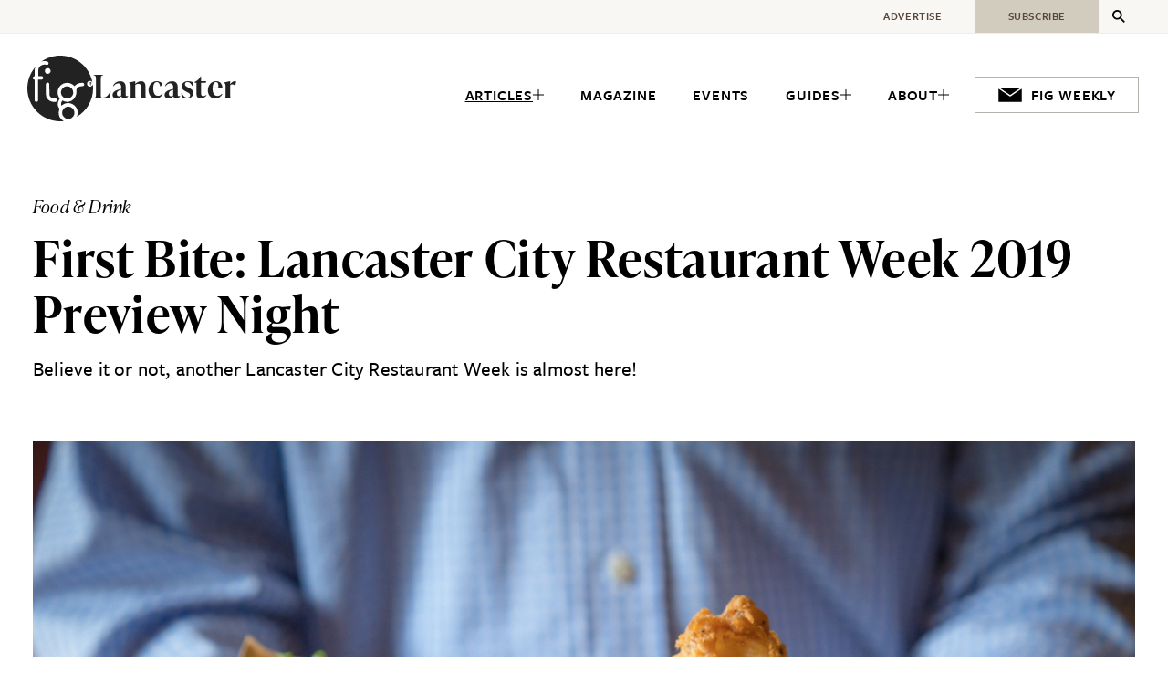

--- FILE ---
content_type: text/html; charset=UTF-8
request_url: https://figlancaster.com/articles/first-bite-lancaster-city-restaurant-week-2019-preview-night/
body_size: 17185
content:
<!doctype html>
<html lang="en-US">
    <head>
        <meta charset="utf-8">
        <meta name="viewport" content="width=device-width, initial-scale=1">
        <title>First Bite: Lancaster City Restaurant Week 2019 Preview Night - Fig Lancaster</title>
<meta name="robots" content="max-snippet:-1,max-image-preview:large,max-video-preview:-1" />
<link rel="canonical" href="https://figlancaster.com/articles/first-bite-lancaster-city-restaurant-week-2019-preview-night/" />
<meta property="og:type" content="article" />
<meta property="og:locale" content="en_US" />
<meta property="og:site_name" content="Fig Lancaster" />
<meta property="og:title" content="First Bite: Lancaster City Restaurant Week 2019 Preview Night" />
<meta property="og:url" content="https://figlancaster.com/articles/first-bite-lancaster-city-restaurant-week-2019-preview-night/" />
<meta property="article:published_time" content="2019-02-27T18:53:11+00:00" />
<meta property="article:modified_time" content="2024-05-28T19:35:32+00:00" />
<meta name="twitter:card" content="summary_large_image" />
<meta name="twitter:title" content="First Bite: Lancaster City Restaurant Week 2019 Preview Night" />
<script type="application/ld+json">{"@context":"https://schema.org","@graph":[{"@type":"WebSite","@id":"https://figlancaster.com/#/schema/WebSite","url":"https://figlancaster.com/","name":"Fig Lancaster","inLanguage":"en-US","potentialAction":{"@type":"SearchAction","target":{"@type":"EntryPoint","urlTemplate":"https://figlancaster.com/search/{search_term_string}/"},"query-input":"required name=search_term_string"},"publisher":{"@type":"Organization","@id":"https://figlancaster.com/#/schema/Organization","name":"Fig Lancaster","url":"https://figlancaster.com/"}},{"@type":"WebPage","@id":"https://figlancaster.com/articles/first-bite-lancaster-city-restaurant-week-2019-preview-night/","url":"https://figlancaster.com/articles/first-bite-lancaster-city-restaurant-week-2019-preview-night/","name":"First Bite: Lancaster City Restaurant Week 2019 Preview Night - Fig Lancaster","inLanguage":"en-US","isPartOf":{"@id":"https://figlancaster.com/#/schema/WebSite"},"breadcrumb":{"@type":"BreadcrumbList","@id":"https://figlancaster.com/#/schema/BreadcrumbList","itemListElement":[{"@type":"ListItem","position":1,"item":"https://figlancaster.com/","name":"Fig Lancaster"},{"@type":"ListItem","position":2,"item":"https://figlancaster.com/articles/category/food-drink/","name":"Food & Drink"},{"@type":"ListItem","position":3,"name":"First Bite: Lancaster City Restaurant Week 2019 Preview Night"}]},"potentialAction":{"@type":"ReadAction","target":"https://figlancaster.com/articles/first-bite-lancaster-city-restaurant-week-2019-preview-night/"},"datePublished":"2019-02-27T18:53:11+00:00","dateModified":"2024-05-28T19:35:32+00:00","author":{"@type":"Person","@id":"https://figlancaster.com/#/schema/Person/37ecc4e25b9bb79bfca571d221c0befe","name":"Cara Cherry"}}]}</script>
<link rel='dns-prefetch' href='//figlancaster.com' />
<link rel='dns-prefetch' href='//use.typekit.net' />
<link rel="alternate" type="application/rss+xml" title="Fig Lancaster &raquo; Feed" href="https://figlancaster.com/feed/" />
<link rel="alternate" type="text/calendar" title="Fig Lancaster &raquo; iCal Feed" href="https://figlancaster.com/events/?ical=1" />
<style id='wp-img-auto-sizes-contain-inline-css'>
img:is([sizes=auto i],[sizes^="auto," i]){contain-intrinsic-size:3000px 1500px}
/*# sourceURL=wp-img-auto-sizes-contain-inline-css */
</style>
<link rel='stylesheet' id='tribe-events-pro-mini-calendar-block-styles-css' href='https://fig.guide/content/plugins/events-calendar-pro/build/css/tribe-events-pro-mini-calendar-block.css?ver=7.7.11' media='all' />
<link rel='stylesheet' id='wp-pagenavi-css' href='https://figlancaster.com/content/plugins/wp-pagenavi/pagenavi-css.css?ver=2.70' media='all' />
<link rel='stylesheet' id='app/0-css' href='https://fig.guide/dist/css/app.6c1567.css' media='all' />
<link rel='stylesheet' id='legacy/0-css' href='https://fig.guide/dist/css/legacy.d917a6.css' media='all' />
<link rel='stylesheet' id='adobe-fonts-css' href='https://use.typekit.net/lbm0tem.css' media='all' />
<meta name="tec-api-version" content="v1"><meta name="tec-api-origin" content="https://figlancaster.com"><link rel="alternate" href="https://figlancaster.com/wp-json/tribe/events/v1/" />
<link rel="icon" href="/favicon.ico" sizes="32x32">
<link rel="icon" href="/icon.svg" type="image/svg+xml">
<link rel="apple-touch-icon" href="/apple-touch-icon.png">
<link rel="manifest" href="/manifest.webmanifest">
        <script async src="https://www.googletagmanager.com/gtag/js?id=G-7E9BWLK4TK"></script>
        <script>
            window.dataLayer = window.dataLayer || [];
            function gtag(){dataLayer.push(arguments);}
            gtag('js', new Date());
            gtag('config', 'G-7E9BWLK4TK');
        </script>
                <script>(function(w,d,s,l,i){w[l]=w[l]||[];w[l].push({'gtm.start':
        new Date().getTime(),event:'gtm.js'});var f=d.getElementsByTagName(s)[0],
        j=d.createElement(s),dl=l!='dataLayer'?'&l='+l:'';j.async=true;j.src=
        'https://www.googletagmanager.com/gtm.js?id='+i+dl;f.parentNode.insertBefore(j,f);
        })(window,document,'script','dataLayer','GTM-KK52D275');</script>
                    </head>

    <body class="wp-singular post-template-default single single-post postid-5659 single-format-standard wp-embed-responsive wp-theme-fig tribe-no-js slug-first-bite-lancaster-city-restaurant-week-2019-preview-night first-bite-lancaster-city-restaurant-week-2019-preview-night">
                <noscript><iframe src="https://www.googletagmanager.com/ns.html?id=GTM-KK52D275"
        height="0" width="0" style="display:none;visibility:hidden"></iframe></noscript>
                
        <div class="l-app" id="app">
            <header class="l-app__header">
                <div class="l-header o-wrap js-expand" data-bp="lg">

    <a class="screen-reader-shortcut" href="#content">
    Skip to content
</a>

        <div class="l-header__brand">
        <a class="c-brand" href="https://figlancaster.com/">
    <svg class="c-brand__logo" xmlns="http://www.w3.org/2000/svg" viewBox="0 0 49.7 49.7" width="160">
  <title>Fig</title>
  <path d="M26.8,24.6c0.9-0.9,2-1.4,3.2-1.4c1.3,0,2.4,0.5,3.3,1.4c0.7,0.7,1.2,1.7,1.3,2.6v0.2c0,0.1,0,0.2,0.1,0.4
    c0,2.6-2.1,4.7-4.7,4.7c-1.3,0-2.4-0.5-3.2-1.4c-0.9-0.9-1.4-2-1.4-3.2C25.4,26.6,25.9,25.5,26.8,24.6L26.8,24.6z"></path>
  <path d="M27.7,46.5c-0.9-0.9-1.4-2-1.4-3.2c0-1.3,0.5-2.4,1.4-3.3c0.9-0.9,2-1.4,3.2-1.4c1.3,0,2.4,0.5,3.3,1.4
    c0.9,0.9,1.4,2,1.4,3.2c0,2.6-2.1,4.7-4.6,4.7C29.7,47.9,28.6,47.4,27.7,46.5"></path>
  <path d="M21.2,35L21.2,35c-0.2,0.1-3.4,0.3-5.4-1.6c-1.2-1.1-1.8-2.6-1.8-4.5v-7.2c0-0.7,0.6-1.3,1.3-1.3
    c0.7-0.1,1.3,0.5,1.3,1.2l0.1,7.3c0,1.2,0.3,2,0.9,2.5c1.3,1.2,3.5,1,3.5,1c0.7-0.1,1.3,0.4,1.4,1.2C22.4,34.4,21.9,35,21.2,35
      M13.2,11.6c0-1.2,1-2.2,2.2-2.2c1.2,0,2.2,1,2.2,2.2c0,1.2-1,2.2-2.2,2.2C14.1,13.8,13.2,12.8,13.2,11.6 M49.5,21.7
    c-0.2,1-1.1,1.8-2.2,1.8c-1.2,0-2.2-1-2.2-2.2c0-1.2,1-2.2,2.2-2.2c0.8,0,1.6,0.5,1.9,1.2C47.1,8.7,37,0,24.9,0
    c-5.3,0-10.3,1.7-14.3,4.5c1.4-0.5,3.1-0.5,4.6,0c0.7,0.3,1,1,0.8,1.7c-0.2,0.7-0.9,1-1.6,0.8c-1.1-0.4-2.4-0.3-3.5,0.2
    c-1.2,0.5-2.4,1.5-2.6,3.6v4.7h2.4c0.7,0,1.3,0.6,1.3,1.3c0,0.7-0.6,1.3-1.3,1.3H8.1l0,15.6c0,0.7-0.5,1.3-1.3,1.3H6.8
    c-0.7,0-1.3-0.5-1.3-1.3V18.2H5.4c-0.7,0-1.3-0.6-1.3-1.3c0-0.7,0.6-1.3,1.3-1.3h0.1v-4.7c0-0.6,0.1-1.2,0.4-1.8
    C6,8.9,6,8.7,6.1,8.5C2.3,12.9,0,18.6,0,24.8c0,13.7,11.1,24.9,24.9,24.9c0.9,0,1.8-0.1,2.7-0.1c-0.6-0.3-1.2-0.8-1.8-1.3
    c-1.4-1.3-2.1-3.1-2.1-5.1c0.1-1,0.3-2,0.7-2.9c-0.9-1.1-1.4-2.3-1.4-3.6c0-1.8,0.9-3.2,1.6-4.2c-1.1-1.3-1.7-2.9-1.7-4.7
    c0-4,3.2-7.2,7.2-7.2c1.9,0,3.7,0.8,5.1,2.1c0.2,0.2,0.3,0.3,0.5,0.5c0.2-0.3,0.5-0.7,0.8-0.9c2-1.9,5.2-1.7,5.3-1.7
    c0.8,0.1,1.3,0.7,1.2,1.4c-0.1,0.7-0.7,1.2-1.4,1.2c0,0-2.2-0.2-3.5,1c-0.7,0.6-1,1.4-1,2.5V27c0,0.3,0,0.5,0,0.8
    c0,1.9-0.8,3.7-2.1,5.1C33.8,34.3,31.9,35,30,35c-1.2-0.1-2.4-0.4-3.5-1c-0.5,0.7-1,1.6-1,2.6c0,0.4,0.1,0.9,0.3,1.3
    c1.3-1.3,3.1-2,5.1-2c1.9,0,3.7,0.8,5.1,2.2L36,38.1c1.4,1.4,2.1,3.2,2.1,5.1c0,1.1-0.3,2.2-0.7,3.1C44.7,42,49.7,34,49.7,24.8
    C49.7,23.8,49.6,22.7,49.5,21.7"></path>
  <path d="M46.9,21.2v-0.8h0.5c0.3,0,0.6,0.1,0.6,0.4c0,0.4-0.3,0.4-0.7,0.4H46.9z M47.8,21.5c0.4,0,0.7-0.2,0.7-0.7
    c0-0.5-0.3-0.8-0.9-0.8h-1v2.6h0.4v-1.1h0.4l0.7,1.1h0.4L47.8,21.5z"></path>
</svg>    <div class="c-brand__text">
        <div class="c-brand__name">
            Lancaster
        </div>
            </div>
</a>
    </div>

    <button class="l-header__actuator js-expand__trigger"
        aria-haspopup="true"
        aria-expanded="false"
        aria-controls="primary-menu"
        aria-label="Expand Primary Menu"
    >
        <span class="c-burger l-header__burger" aria-hidden="true">
  <span class="c-burger__label hidden">&hellip;</span>
  <span class="c-burger__wrapper">
    <span class="c-burger__ingredient c-burger__top-bun"></span>
    <span class="c-burger__ingredient c-burger__patty"></span>
    <span class="c-burger__ingredient c-burger__bottom-bun"></span>
  </span>
</span>
    </button>

    <div class="l-header__primary js-expand__panel js-expand__panel--always" id="primary-menu">
        <div class="l-primary">
    <ul class="l-primary__menu" role="menu">
                    <li class="l-primary__item has-children js-expand is-active" role="menuitem">
                <a
                    class="l-primary__link js-expand__trigger"
                    href="https://figlancaster.com/articles/"
                >
                                        <span class="l-primary__text">
                        Articles
                    </span>
                                            <svg class="l-primary__indicator" xmlns="http://www.w3.org/2000/svg" viewBox="0 0 10 10" height="12">
  <polygon points="10,4.5 5.5,4.5 5.5,0 4.5,0 4.5,4.5 0,4.5 0,5.5 4.5,5.5 4.5,10 5.5,10 5.5,5.5 10,5.5 "/>
</svg>                                    </a>
                                    <div class="l-primary__panel js-expand__panel">
                        <ul class="l-primary__submenu" role="menu">
                                                            <li class="l-primary__subitem" role="menuitem">
                                    <a class="l-primary__sublink" href="https://figlancaster.com/articles/category/arts-culture/">
                                        <span class="l-primary__subtext">
                                            Arts &amp; Culture
                                        </span>
                                    </a>
                                </li>
                                                            <li class="l-primary__subitem" role="menuitem">
                                    <a class="l-primary__sublink" href="https://figlancaster.com/articles/category/community/">
                                        <span class="l-primary__subtext">
                                            Community Interest
                                        </span>
                                    </a>
                                </li>
                                                            <li class="l-primary__subitem" role="menuitem">
                                    <a class="l-primary__sublink" href="https://figlancaster.com/articles/category/education-history/">
                                        <span class="l-primary__subtext">
                                            Education &amp; History
                                        </span>
                                    </a>
                                </li>
                                                            <li class="l-primary__subitem" role="menuitem">
                                    <a class="l-primary__sublink" href="https://figlancaster.com/articles/category/food-drink/">
                                        <span class="l-primary__subtext">
                                            Food &amp; Drink
                                        </span>
                                    </a>
                                </li>
                                                            <li class="l-primary__subitem" role="menuitem">
                                    <a class="l-primary__sublink" href="https://figlancaster.com/articles/category/health-wellness/">
                                        <span class="l-primary__subtext">
                                            Health &amp; Wellness
                                        </span>
                                    </a>
                                </li>
                                                            <li class="l-primary__subitem" role="menuitem">
                                    <a class="l-primary__sublink" href="https://figlancaster.com/articles/category/local-services/">
                                        <span class="l-primary__subtext">
                                            Local Services
                                        </span>
                                    </a>
                                </li>
                                                            <li class="l-primary__subitem" role="menuitem">
                                    <a class="l-primary__sublink" href="https://figlancaster.com/articles/category/shopping/">
                                        <span class="l-primary__subtext">
                                            Shopping &amp; Retail
                                        </span>
                                    </a>
                                </li>
                                                            <li class="l-primary__subitem" role="menuitem">
                                    <a class="l-primary__sublink" href="https://figlancaster.com/articles/category/things-to-do/">
                                        <span class="l-primary__subtext">
                                            Things to Do
                                        </span>
                                    </a>
                                </li>
                                                            <li class="l-primary__subitem l-primary__subitem--all" role="menuitem">
                                    <a class="l-primary__sublink" href="https://figlancaster.com/articles/">
                                        <span class="l-primary__subtext">
                                            All Categories
                                        </span>
                                    </a>
                                </li>
                                                    </ul>
                    </div>
                            </li>
                    <li class="l-primary__item" role="menuitem">
                <a
                    class="l-primary__link"
                    href="https://figlancaster.com/magazine/"
                >
                                        <span class="l-primary__text">
                        Magazine
                    </span>
                                    </a>
                            </li>
                    <li class="l-primary__item" role="menuitem">
                <a
                    class="l-primary__link"
                    href="/events/"
                >
                                        <span class="l-primary__text">
                        Events
                    </span>
                                    </a>
                            </li>
                    <li class="l-primary__item has-children js-expand" role="menuitem">
                <a
                    class="l-primary__link js-expand__trigger"
                    href="/guides/"
                >
                                        <span class="l-primary__text">
                        Guides
                    </span>
                                            <svg class="l-primary__indicator" xmlns="http://www.w3.org/2000/svg" viewBox="0 0 10 10" height="12">
  <polygon points="10,4.5 5.5,4.5 5.5,0 4.5,0 4.5,4.5 0,4.5 0,5.5 4.5,5.5 4.5,10 5.5,10 5.5,5.5 10,5.5 "/>
</svg>                                    </a>
                                    <div class="l-primary__panel js-expand__panel">
                        <ul class="l-primary__submenu" role="menu">
                                                            <li class="l-primary__subitem" role="menuitem">
                                    <a class="l-primary__sublink" href="https://figlancaster.com/guide/retail/">
                                        <span class="l-primary__subtext">
                                            2025 Retail Guide
                                        </span>
                                    </a>
                                </li>
                                                            <li class="l-primary__subitem" role="menuitem">
                                    <a class="l-primary__sublink" href="https://figlancaster.com/guide/restaurants/">
                                        <span class="l-primary__subtext">
                                            2025 Restaurant Guide
                                        </span>
                                    </a>
                                </li>
                                                    </ul>
                    </div>
                            </li>
                    <li class="l-primary__item has-children js-expand" role="menuitem">
                <a
                    class="l-primary__link js-expand__trigger"
                    href="https://figlancaster.com/about/"
                >
                                        <span class="l-primary__text">
                        About
                    </span>
                                            <svg class="l-primary__indicator" xmlns="http://www.w3.org/2000/svg" viewBox="0 0 10 10" height="12">
  <polygon points="10,4.5 5.5,4.5 5.5,0 4.5,0 4.5,4.5 0,4.5 0,5.5 4.5,5.5 4.5,10 5.5,10 5.5,5.5 10,5.5 "/>
</svg>                                    </a>
                                    <div class="l-primary__panel js-expand__panel">
                        <ul class="l-primary__submenu" role="menu">
                                                            <li class="l-primary__subitem" role="menuitem">
                                    <a class="l-primary__sublink" href="https://figlancaster.com/about/">
                                        <span class="l-primary__subtext">
                                            About Fig
                                        </span>
                                    </a>
                                </li>
                                                            <li class="l-primary__subitem" role="menuitem">
                                    <a class="l-primary__sublink" href="https://figlancaster.com/about/fig-gives-back/">
                                        <span class="l-primary__subtext">
                                            Giving Back
                                        </span>
                                    </a>
                                </li>
                                                            <li class="l-primary__subitem" role="menuitem">
                                    <a class="l-primary__sublink" href="https://figlancaster.com/about/community-partners/">
                                        <span class="l-primary__subtext">
                                            Community Partners
                                        </span>
                                    </a>
                                </li>
                                                    </ul>
                    </div>
                            </li>
                    <li class="l-primary__item" role="menuitem">
                <a
                    class="l-primary__link l-primary__weekly o-iconic"
                    href="https://figlancaster.com/fig-weekly/"
                >
                                            <svg class="l-primary__icon" xmlns="http://www.w3.org/2000/svg" viewBox="0 0 24 24" height="24">
<polygon points="12,12.17 2.22,5.45 21.78,5.45 "/>
<polygon points="12,13.68 22.88,6.21 22.88,18.55 1.12,18.55 1.12,6.21 "/>
</svg>                                        <span class="l-primary__text">
                        Fig Weekly
                    </span>
                                    </a>
                            </li>
            </ul>
</div>
    </div>

    <div class="l-header__secondary js-expand__panel js-expand__panel--always js-expand" data-bp="lg">

        <div class="l-secondary o-wrap">

    <ul class="l-secondary__menu">
                    <li class="l-secondary__item">
                <a class="l-secondary__link" href="https://figlancaster.com/magazine/advertise/">
                    <span class="l-secondary__text">
                        Advertise
                    </span>
                </a>
            </li>
                    <li class="l-secondary__item is-featured">
                <a class="l-secondary__link" href="https://figlancaster.com/magazine/subscribe/">
                    <span class="l-secondary__text">
                        Subscribe
                    </span>
                </a>
            </li>
            </ul>

    <button class="l-secondary__button js-expand__trigger"
        aria-haspopup="true"
        aria-expanded="false"
        aria-controls="secondary-menu"
        aria-label="Expand Secondary Menu"
    >
        <svg class="l-secondary__icon" xmlns="http://www.w3.org/2000/svg" viewBox="0 0 24 24" height="24">
<path d="M23.92,21.82l-7.41-7.41c1.06-1.49,1.7-3.3,1.7-5.27c0-5-4.06-9.06-9.07-9.06S0.08,4.14,0.08,9.14s4.06,9.06,9.06,9.06
	c1.96,0,3.76-0.63,5.24-1.68l7.41,7.41l2.12-2.12L23.92,21.82z M9.14,15.21c-3.34,0-6.06-2.72-6.06-6.06S5.8,3.09,9.14,3.09
	s6.06,2.72,6.06,6.06S12.48,15.21,9.14,15.21z"/>
</svg>        <span class="c-burger l-secondary__burger is-cross" aria-hidden="true">
  <span class="c-burger__label hidden">&hellip;</span>
  <span class="c-burger__wrapper">
    <span class="c-burger__ingredient c-burger__top-bun"></span>
    <span class="c-burger__ingredient c-burger__patty"></span>
    <span class="c-burger__ingredient c-burger__bottom-bun"></span>
  </span>
</span>
    </button>

</div>

        <div class="l-header__search js-expand__panel" id="secondary-menu">
            <div class="l-panel">

    <form
    class="c-search-form l-panel__form o-wrap"
    method="get"
    action="https://figlancaster.com/"
    role="search"
>
    <label class="c-search-form__label" for="article-search">
        Search Articles
    </label>
    <span class="c-search-form__row">
        <svg class="c-search-form__magnifier" xmlns="http://www.w3.org/2000/svg" viewBox="0 0 24 24" height="24">
<path d="M23.92,21.82l-7.41-7.41c1.06-1.49,1.7-3.3,1.7-5.27c0-5-4.06-9.06-9.07-9.06S0.08,4.14,0.08,9.14s4.06,9.06,9.06,9.06
	c1.96,0,3.76-0.63,5.24-1.68l7.41,7.41l2.12-2.12L23.92,21.82z M9.14,15.21c-3.34,0-6.06-2.72-6.06-6.06S5.8,3.09,9.14,3.09
	s6.06,2.72,6.06,6.06S12.48,15.21,9.14,15.21z"/>
</svg>        <input
            class="c-search-form__field js-expand__focus"
            id="article-search"
            name="s"
            type="text"
            value=""
            placeholder=""
        />
    </span>
    <button class="c-search-form__button" type="submit">
        <svg class="c-search-form__button-icon" xmlns="http://www.w3.org/2000/svg" viewBox="0 0 24 24" height="24">
<path d="M23.92,21.82l-7.41-7.41c1.06-1.49,1.7-3.3,1.7-5.27c0-5-4.06-9.06-9.07-9.06S0.08,4.14,0.08,9.14s4.06,9.06,9.06,9.06
	c1.96,0,3.76-0.63,5.24-1.68l7.41,7.41l2.12-2.12L23.92,21.82z M9.14,15.21c-3.34,0-6.06-2.72-6.06-6.06S5.8,3.09,9.14,3.09
	s6.06,2.72,6.06,6.06S12.48,15.21,9.14,15.21z"/>
</svg>        <span class="c-search-form__button-text">
            Search
        </span>
    </button>
</form>

    <div class="l-panel__index o-wrap">
        <h2 class="l-panel__heading">
            Explore...
        </h2>

                    <div class="l-panel__group l-panel__group--popular-pages">
                <h3 class="l-panel__title">
                                        <span class="l-panel__title-link" >Popular Pages</span>
                </h3>
                <ul class="l-panel__list">
                                            <li class="l-panel__item">
                            <a
                                class="l-panel__link"
                                href="https://figlancaster.com/about/"
                            >
                                                                About Fig
                            </a>
                        </li>
                                            <li class="l-panel__item">
                            <a
                                class="l-panel__link"
                                href="https://figlancaster.com/about/fig-gives-back/"
                            >
                                                                Giving Back
                            </a>
                        </li>
                                            <li class="l-panel__item">
                            <a
                                class="l-panel__link"
                                href="https://figlancaster.com/about/community-partners/"
                            >
                                                                Community Partners
                            </a>
                        </li>
                                    </ul>
            </div>
                    <div class="l-panel__group l-panel__group--contact">
                <h3 class="l-panel__title">
                                        <a class="l-panel__title-link"  href="https://figlancaster.com/contact/">Contact Us</a>
                </h3>
                <ul class="l-panel__list">
                                            <li class="l-panel__item">
                            <a
                                class="l-panel__link"
                                href="https://figlancaster.com/magazine/advertise/"
                            >
                                                                Magazine Advertising
                            </a>
                        </li>
                                            <li class="l-panel__item">
                            <a
                                class="l-panel__link"
                                href="https://figlancaster.com/local-experts/join-directory/"
                            >
                                                                Welcome Home Advertising
                            </a>
                        </li>
                                            <li class="l-panel__item">
                            <a
                                class="l-panel__link"
                                href="https://figlancaster.com/contact/"
                            >
                                                                General Inquiries
                            </a>
                        </li>
                                    </ul>
            </div>
        
        <div class="l-panel__group l-panel__group--social">
            <h3 class="l-panel__title">
                Follow Us
            </h3>
            <ul class="l-panel__list">
                                    <li class="l-panel__item">
                        <a class="l-panel__link o-iconic" href="https://www.facebook.com/FigLancaster/">
                            <svg class="l-panel__icon" xmlns="http://www.w3.org/2000/svg" viewBox="0 0 20.06 19.99" height="24">
<path d="M10.03,0C4.49,0,0,4.5,0,10.04c0,4.61,3.14,8.62,7.61,9.73V13.1H5.54v-3.07h2.07V8.71c0-3.41,1.55-5,4.9-5
	c0.73,0.01,1.46,0.09,2.18,0.25v2.78c-0.24-0.02-0.65-0.04-1.16-0.04c-1.65,0-2.28,0.62-2.28,2.24v1.08h3.28l-0.57,3.07h-2.71v6.89
	c5.03-0.61,8.82-4.89,8.82-9.96v0C20.06,4.49,15.57,0,10.03,0z"/>
</svg>                            Facebook
                        </a>
                    </li>
                                    <li class="l-panel__item">
                        <a class="l-panel__link o-iconic" href="https://www.instagram.com/figlancaster/">
                            <svg class="l-panel__icon" xmlns="http://www.w3.org/2000/svg" viewBox="0 0 448 512" height="24">
  <path d="M224.1 141c-63.6 0-114.9 51.3-114.9 114.9s51.3 114.9 114.9 114.9S339 319.5 339 255.9 287.7 141 224.1 141zm0 189.6c-41.1 0-74.7-33.5-74.7-74.7s33.5-74.7 74.7-74.7 74.7 33.5 74.7 74.7-33.6 74.7-74.7 74.7zm146.4-194.3c0 14.9-12 26.8-26.8 26.8-14.9 0-26.8-12-26.8-26.8s12-26.8 26.8-26.8 26.8 12 26.8 26.8zm76.1 27.2c-1.7-35.9-9.9-67.7-36.2-93.9-26.2-26.2-58-34.4-93.9-36.2-37-2.1-147.9-2.1-184.9 0-35.8 1.7-67.6 9.9-93.9 36.1s-34.4 58-36.2 93.9c-2.1 37-2.1 147.9 0 184.9 1.7 35.9 9.9 67.7 36.2 93.9s58 34.4 93.9 36.2c37 2.1 147.9 2.1 184.9 0 35.9-1.7 67.7-9.9 93.9-36.2 26.2-26.2 34.4-58 36.2-93.9 2.1-37 2.1-147.8 0-184.8zM398.8 388c-7.8 19.6-22.9 34.7-42.6 42.6-29.5 11.7-99.5 9-132.1 9s-102.7 2.6-132.1-9c-19.6-7.8-34.7-22.9-42.6-42.6-11.7-29.5-9-99.5-9-132.1s-2.6-102.7 9-132.1c7.8-19.6 22.9-34.7 42.6-42.6 29.5-11.7 99.5-9 132.1-9s102.7-2.6 132.1 9c19.6 7.8 34.7 22.9 42.6 42.6 11.7 29.5 9 99.5 9 132.1s2.7 102.7-9 132.1z"/>
</svg>                            Instagram
                        </a>
                    </li>
                            </ul>
        </div>

                    <div class="l-panel__group l-panel__group--subscribe">
                <h3 class="l-panel__title">
                    <a class="l-pillar__title-link" href="https://figlancaster.com/magazine/subscribe/">
                        Subscribe
                    </a>
                </h3>
                <ul class="l-panel__list">
                                            <li class="l-panel__item l-panel__item--fig-weekly">
                            <a
                                class="l-panel__link o-iconic"
                                href="https://figlancaster.com/fig-weekly/"
                            >
                                                                    <svg class="l-panel__icon" xmlns="http://www.w3.org/2000/svg" viewBox="0 0 24 24" height="24">
<polygon points="12,12.17 2.22,5.45 21.78,5.45 "/>
<polygon points="12,13.68 22.88,6.21 22.88,18.55 1.12,18.55 1.12,6.21 "/>
</svg>                                                                Fig Weekly
                            </a>
                        </li>
                                            <li class="l-panel__item l-panel__item--subscribe">
                            <a
                                class="l-panel__link o-iconic"
                                href="https://figlancaster.com/magazine/subscribe/"
                            >
                                                                    <svg class="l-panel__icon" xmlns="http://www.w3.org/2000/svg" viewBox="0 0 24 24" height="24">
<path d="M11.3,19.9l-1.2-0.8c-2.8-1.9-6.4-2.8-10-2.6h0V4.2l0,0c3.6-0.2,7.2,0.7,10,2.6l1.2,0.8V19.9L11.3,19.9z"/>
<path d="M12.7,19.9l1.2-0.8c2.8-1.9,6.4-2.8,10-2.6l0,0V4.1l0,0c-3.6-0.2-7.2,0.7-10,2.6l-1.2,0.8v12.3V19.9z"/>
</svg>                                                                Fig Magazine
                            </a>
                        </li>
                                    </ul>
            </div>
        
    </div>

</div>
        </div>

    </div>

</div>
            </header>

            <div class="l-app__body" role="document">
                <main class="l-body" id="content" tabindex="-1">

    
    <div class="l-body__container">
        <div class="l-body__content o-wrap o-prose">
            
    <article class="c-post alignwide">

            <header class="c-post__header">
            <p class="c-post__category">
                Food &amp; Drink
            </p>

            <h1>
                First Bite: Lancaster City Restaurant Week 2019 Preview Night            </h1>

                            <p class="c-post__excerpt">
                    Believe it or not, another Lancaster City Restaurant Week is almost here!<br />
<br />

                </p>
            
            <div class="c-post__cover alignwide">
                
                                    <img class="c-image w-full h-auto mb-6"
    src="https://fig.guide/content/uploads/sites/3/2019/02/Annie-Baileys-Fish-Chips-1.jpg"
    height="1000"
    width="667"
    srcset="https://fig.guide/content/uploads/sites/3/2019/02/Annie-Baileys-Fish-Chips-1.jpg 1000w, https://fig.guide/content/uploads/sites/3/2019/02/Annie-Baileys-Fish-Chips-1-300x200.jpg 300w, https://fig.guide/content/uploads/sites/3/2019/02/Annie-Baileys-Fish-Chips-1-768x512.jpg 768w"
    sizes="(max-width: 1000px) 100vw, 1000px"
    loading="lazy"
    alt=""
    
  >
                            </div>
        </header>
    
    
    <div class="c-post__body">
        <div class="c-post__content">
            <div class="blog-post__body">
    
        <!-- (1) General Text -->
                    <div class="blog-post__text-area">
                
                <div class="blog-post__general-text "><p><span style="font-weight: 400;">Believe it or not, another </span><a href="https://lancastercityrestaurantweek.com/"><b>Lancaster City Restaurant Week</b></a><span style="font-weight: 400;"> is almost here!</span></p>
<p>&nbsp;</p>
<p><span style="font-weight: 400;">Explore the delicious Lancaster City culinary scene March 4 &#8211; 10 and discover specials at some of the best cafes, restaurants, and pubs that Downtown Lancaster has to offer.</span></p>
<p>&nbsp;</p>
<p><span style="font-weight: 400;">To get a taste of what’s in store for Restaurant Week, the press was invited to </span><a href="https://zoetropolis.com/"><b>Zoetropolis Cinema Stillhouse</b></a><span style="font-weight: 400;"> this past Monday to sample and savor some delectable treats from participating restaurants, and to get a peek at the soon-to-be opened Zoetropolis Stillhouse–which is sure to be a hot spot this summer!</span></p>
                </div>
            </div><!-- blog-post__text-area -->
        
        <!-- (2) Full Width Image -->
        
        <!-- (3) Image Gallery -->
        
        <!-- (4) Block Quote -->
        
    
        <!-- (1) General Text -->
        
        <!-- (2) Full Width Image -->
        
        <!-- (3) Image Gallery -->
                    <div class="blog-post__image-gallery blog-post__image-gallery_caption">

                                                                                <div class="blog-post__image-gallery-two" id="blog-post__image-gallery-two-0" style="background-image: url('https://fig.guide/content/uploads/sites/3/2019/02/lcrw1-1.jpg');"></div>
                                            <div class="blog-post__image-gallery-two" id="blog-post__image-gallery-two-1" style="background-image: url('https://fig.guide/content/uploads/sites/3/2019/02/lcrw3-1.jpg');"></div>
                                    
                
                                    <p class="blog-post__image-caption">LEFT: Max's Eatery Co-owner, Matt Titter &amp; his son Max. RIGHT: Southern Glazer's shares spirit samples. </p>
                            </div><!-- blog-post__image-gallery -->
        
        <!-- (4) Block Quote -->
        
    
        <!-- (1) General Text -->
        
        <!-- (2) Full Width Image -->
                    <div class="blog-post__full-width-image blog-post__full-width-image_caption">
                <div class="blog-post__full-image" style="background-image: url('https://fig.guide/content/uploads/sites/3/2019/02/lcrw2-1.jpg');"></div>
                                    <p class="blog-post__image-caption">Fig Owners Matt &amp; Deborah Brandt are all smiles with LCRW Founder, Chris Trendler.</p>
                            </div><!-- blog-post__full-width-image -->
        
        <!-- (3) Image Gallery -->
        
        <!-- (4) Block Quote -->
        
    
        <!-- (1) General Text -->
                    <div class="blog-post__text-area">
                
                <div class="blog-post__general-text "><p><span style="font-weight: 400;">Guests were treated to a variety of fare from places like </span><a href="https://riceandnoodlesrestaurant.com/"><b>Sprout of Rice &amp; Noodles</b></a><span style="font-weight: 400;">, </span><a href="http://www.belvederelancaster.com/"><b>The Belvedere Inn</b></a><span style="font-weight: 400;">, </span><a href="https://www.harvestmoonbagels.com/"><b>Harvest Moon Bagel</b></a><span style="font-weight: 400;">, </span><a href="https://www.anitasonwalnut.com/"><b>Anita’s on Walnut</b></a><span style="font-weight: 400;">, </span><a href="https://www.decadeslancaster.com/"><b>Decades</b></a><span style="font-weight: 400;">, </span><a href="https://commonwealthonqueen.com/"><b>Commonwealth on Queen</b></a><span style="font-weight: 400;">, </span><a href="https://www.isaacsrestaurants.com/"><b>Isaac’s Restaurant</b></a><span style="font-weight: 400;">, </span><a href="https://theimperialrestaurant.com/"><b>The Imperial</b></a><span style="font-weight: 400;">, and </span><a href="http://www.himalayanlancaster.com/"><b>Himalayan Curry &amp; Grill</b></a><span style="font-weight: 400;">.</span></p>
                </div>
            </div><!-- blog-post__text-area -->
        
        <!-- (2) Full Width Image -->
        
        <!-- (3) Image Gallery -->
        
        <!-- (4) Block Quote -->
        
    
        <!-- (1) General Text -->
        
        <!-- (2) Full Width Image -->
        
        <!-- (3) Image Gallery -->
                    <div class="blog-post__image-gallery blog-post__image-gallery_caption">

                                                                                <div class="blog-post__image-gallery-two" id="blog-post__image-gallery-two-0" style="background-image: url('https://fig.guide/content/uploads/sites/3/2019/02/lcrw6-1.jpg');"></div>
                                            <div class="blog-post__image-gallery-two" id="blog-post__image-gallery-two-1" style="background-image: url('https://fig.guide/content/uploads/sites/3/2019/02/lcrw11-1.jpg');"></div>
                                    
                
                                    <p class="blog-post__image-caption">LEFT: Spring Rolls from Sprout of Rice and Noodles. RIGHT: Charcuterie Board from Decades.</p>
                            </div><!-- blog-post__image-gallery -->
        
        <!-- (4) Block Quote -->
        
    
        <!-- (1) General Text -->
        
        <!-- (2) Full Width Image -->
                    <div class="blog-post__full-width-image blog-post__full-width-image_caption">
                <div class="blog-post__full-image" style="background-image: url('https://fig.guide/content/uploads/sites/3/2019/02/lcrw8-1.jpg');"></div>
                                    <p class="blog-post__image-caption">Salmon with spiked corn hash, asparagus tips &amp; fennel butter sauce served over Johnny cakes from The Imperial.</p>
                            </div><!-- blog-post__full-width-image -->
        
        <!-- (3) Image Gallery -->
        
        <!-- (4) Block Quote -->
        
    
        <!-- (1) General Text -->
                    <div class="blog-post__text-area">
                
                <div class="blog-post__general-text "><p>After opening remarks from Lancaster City Restaurant Week founder Chris Trendler, the audience was invited to Zoetropolis’ Cinema Room to pay homage to the late but great D. Robert Fenninger of Fenz Restaurant, Lancaster&#8217;s unofficial Master of Hospitality, who passed away last June. A memorial video highlighting Bob’s time at Fenz Restaurant was played to remind everyone of the impact he had on the local community, and to introduce The Bob Fenninger Hospitality Scholarship Award at HACC, Central Pennsylvania’s Community College. To learn more about the scholarship visit HACC’s <strong><a href="http://www.hacc.edu/HACCFoundation/Fundraising/fenninger-hospitality-scholarship.cfm">fundraising page</a></strong>.</p>
                </div>
            </div><!-- blog-post__text-area -->
        
        <!-- (2) Full Width Image -->
        
        <!-- (3) Image Gallery -->
        
        <!-- (4) Block Quote -->
        
    
        <!-- (1) General Text -->
        
        <!-- (2) Full Width Image -->
        
        <!-- (3) Image Gallery -->
                    <div class="blog-post__image-gallery blog-post__image-gallery_caption">

                                                                                <div class="blog-post__image-gallery-two" id="blog-post__image-gallery-two-0" style="background-image: url('https://fig.guide/content/uploads/sites/3/2019/02/lcrw10-1.jpg');"></div>
                                            <div class="blog-post__image-gallery-two" id="blog-post__image-gallery-two-1" style="background-image: url('https://fig.guide/content/uploads/sites/3/2019/02/lcrw5-1x1-2.jpg');"></div>
                                    
                
                                    <p class="blog-post__image-caption">LEFT: Opening remarks presented by Chris Trendler. RIGHT: Fundraising for The Bob Fenninger Hospitality Scholarship Award is presented.</p>
                            </div><!-- blog-post__image-gallery -->
        
        <!-- (4) Block Quote -->
        
    
        <!-- (1) General Text -->
                    <div class="blog-post__text-area">
                
                <div class="blog-post__general-text "><p>Restaurant Week offers something for everyone no matter your tastes or budget, with deals at varying price points of $10, $20, $30, and $40 featuring a wide array of cuisines including American, Indian, Mexican, Italian, Greek, Asian, Vietnamese, and more! If you’re an early riser and prefer breakfast you’re covered. Check out deals from Restaurant Week regular Commonwealth on Queen or the newly opened Limerick Delicatessen. Looking for a new date night dinner spot? Check out The Imperial, located on the first floor of Hotel Lancaster, or try the French-inspired dishes at Citronelle.</p>
                </div>
            </div><!-- blog-post__text-area -->
        
        <!-- (2) Full Width Image -->
        
        <!-- (3) Image Gallery -->
        
        <!-- (4) Block Quote -->
        
    
        <!-- (1) General Text -->
        
        <!-- (2) Full Width Image -->
                    <div class="blog-post__full-width-image blog-post__full-width-image_caption">
                <div class="blog-post__full-image" style="background-image: url('https://fig.guide/content/uploads/sites/3/2019/02/lcrw9-1.jpg');"></div>
                                    <p class="blog-post__image-caption">Seafood Pasta from Belvedere Inn.</p>
                            </div><!-- blog-post__full-width-image -->
        
        <!-- (3) Image Gallery -->
        
        <!-- (4) Block Quote -->
        
    
        <!-- (1) General Text -->
                    <div class="blog-post__text-area">
                
                <div class="blog-post__general-text "><p><span style="font-weight: 400;">You know what they say, if you don’t post about it did you really eat it? Make sure to share your Restaurant Week pics on Instagram using #LCRW2019 to be entered into the Visit Lancaster City LCRW Instagram contest for a chance to win one of five prizes, including a $100 gift card, $100 Downtown Dollars, and a $50 gift card to Belvedere Inn.</span></p>
<p>&nbsp;</p>
<p><span style="font-weight: 400;">Since we know everyone loves eating with their eyes, be sure to keep your eyes on the Fig <a href="https://www.instagram.com/figlancaster/"><strong>Instagram</strong></a> and <a href="https://www.facebook.com/FigLancaster/"><strong>Facebook</strong></a> accounts next week where we’ll be highlighting a daily “Fig Dish of the Day” from a few of our favorite spots around town. And if you’re like us, and eating well is a year-round affair, check out </span><a href="https://figlancaster.com/table/"><b>The Fig Table</b></a><span style="font-weight: 400;"> for behind the scenes stories from Lancaster’s best chefs!</span></p>
                </div>
            </div><!-- blog-post__text-area -->
        
        <!-- (2) Full Width Image -->
        
        <!-- (3) Image Gallery -->
        
        <!-- (4) Block Quote -->
        
    
        <!-- (1) General Text -->
        
        <!-- (2) Full Width Image -->
        
        <!-- (3) Image Gallery -->
                    <div class="blog-post__image-gallery blog-post__image-gallery_caption">

                                                                                <div class="blog-post__image-gallery-two" id="blog-post__image-gallery-two-0" style="background-image: url('https://fig.guide/content/uploads/sites/3/2019/02/Spring-House-Brewing-Co-1.jpg');"></div>
                                            <div class="blog-post__image-gallery-two" id="blog-post__image-gallery-two-1" style="background-image: url('https://fig.guide/content/uploads/sites/3/2019/02/Prince-street-Cafe-2-1.jpg');"></div>
                                    
                
                                    <p class="blog-post__image-caption">LEFT: Pig Destroyer from Spring House Brewing Co. RIGHT: Thai Peanut Noodle Bowl from Prince St. Cafe.</p>
                            </div><!-- blog-post__image-gallery -->
        
        <!-- (4) Block Quote -->
        
    
        <!-- (1) General Text -->
                    <div class="blog-post__text-area">
                
                <div class="blog-post__general-text "><p><span style="font-weight: 400;">Mark your calendars for March 4 &#8211; 10, and visit </span><a href="https://lancastercityrestaurantweek.com/restaurants/"><b>LCRW’s restaurant page</b></a><span style="font-weight: 400;"> to see all the participating restaurants and the amazing deals that are being offered.</span></p>
<p>&nbsp;</p>
<p><span style="font-weight: 400;">Don’t forget to follow Lancaster City Restaurant Week on </span><a href="https://www.facebook.com/LancasterCityRestaurantWeek/"><b>Facebook</b></a><span style="font-weight: 400;">, </span><a href="https://www.instagram.com/LancasterCityRestaurantWeek/"><b>Instagram</b></a><span style="font-weight: 400;">, and </span><a href="https://twitter.com/LancCityResWeek"><b>Twitter</b></a><span style="font-weight: 400;">. </span></p>
<p>&nbsp;</p>
<p><span style="font-weight: 400;">For more info visit </span><a href="https://lancastercityrestaurantweek.com/"><b>LancasterCityRestaurantWeek.com</b></a><span style="font-weight: 400;">.</span></p>
<p>&nbsp;</p>
                </div>
            </div><!-- blog-post__text-area -->
        
        <!-- (2) Full Width Image -->
        
        <!-- (3) Image Gallery -->
        
        <!-- (4) Block Quote -->
        
    </div><!-- blog-post__body -->
        </div>
    </div>

            <aside class="c-post__aside-after b-banners--tall">
            <div>

                <div class="lt-xm:hidden">
                    <div class="b-banner b-banner--tall b-banner--hand alignwide wp-block-banner not-prose">
    <div class="b-banner__text">
                <div class="acf-innerblocks-container">

<h2 class="wp-block-heading">Your Weekly Guide to Lancaster</h2>



<p>Delivered right to your inbox for free, Fig Weekly features local stories, small business features, and upcoming events you won’t want to miss.</p>


<form
    class="b-mailchimp not-prose"
    action="https://figlancaster.us16.list-manage.com/subscribe/post?u=b206951adc976dd5e3013a160&amp;id=32f4ca865b&amp;f_id=00b2c3e1f0"
    method="post"
    name="mc-embedded-subscribe-form"
    novalidate=""
>
    <div class="b-mailchimp__fields">

        <label class="b-mailchimp__label sr-only" for="mce-EMAIL-a454f657ec4e6">
            Email Address
        </label>

        <input class="b-mailchimp__field" type="email" name="EMAIL" id="mce-EMAIL-a454f657ec4e6" placeholder="Enter email...">

        <button class="b-mailchimp__button c-button" type="submit">
            Sign Up
        </button>
    </div>

    <div aria-hidden="true" style="position: absolute; left: -5000px;">
        <input type="text" name="b_b206951adc976dd5e3013a160_32f4ca865b" tabindex="-1" value="">
    </div>

    <p class="b-mailchimp__terms">
        By signing up, I agree to the Terms and Privacy Policy.
    </p>
</form>

</div>
            </div>
                        <div class="b-banner__media b-banner__media--illustration">
                <img decoding="async" class="b-banner__illustration" src="https://fig.guide/dist/images/banner/hand.56bad9.avif" alt="" width="120" loading="lazy" />
            </div>
            <svg class="b-banner__starburst b-banner__starburst--bottom" xmlns="http://www.w3.org/2000/svg" viewBox="0 0 322.2 160" width="1">
<polygon points="171.2,155.3 307.2,89.7 305.2,85.5 169.2,151.2 263.3,33 259.7,30.2 165.6,148.3 199.1,1 194.6,0 161.1,147.3
	127.4,0 122.9,1.1 156.6,148.3 62.4,30.3 58.8,33.1 153.1,151.2 16.9,85.7 14.9,89.9 151.1,155.3 0,155.4 0,160 322.2,159.8
	322.2,155.2 "/>
</svg>            <svg class="b-banner__starburst b-banner__starburst--right" xmlns="http://www.w3.org/2000/svg" viewBox="0 0 322.2 160" width="1">
<polygon points="171.2,155.3 307.2,89.7 305.2,85.5 169.2,151.2 263.3,33 259.7,30.2 165.6,148.3 199.1,1 194.6,0 161.1,147.3
	127.4,0 122.9,1.1 156.6,148.3 62.4,30.3 58.8,33.1 153.1,151.2 16.9,85.7 14.9,89.9 151.1,155.3 0,155.4 0,160 322.2,159.8
	322.2,155.2 "/>
</svg>            </div>
                </div>

                
                
                <div class="v-local-experts__cta not-prose js-card lt-xm:hidden">
                    <h2 class="text-2xl text-balance">
                        Fresh Figs Delivered to You
                    </h2>
                    <p>
                        <a class="js-card__link" href="/magazine/subscribe/">
                            Subscribe
                        </a>
                    </p>
                </div>

            </div>
        </aside>
    
</article>

            <div class="c-section  alignwide">

            <h2 class="c-heading c-section__title h2">
  More from Fig
</h2>
    
    <div class="c-cards">
                                    <article class="c-card js-card not-prose">

  <div class="c-card__text">
          <div class="c-card__kicker">
        Food &amp; Drink
      </div>
        <h2 class="c-heading c-card__title h3">
  <a class="c-card__link js-card__link" href="https://figlancaster.com/articles/homemade-holiday-gifts-with-fountain-avenue-kitchen/">Homemade Holiday Gifts with Fountain Avenue Kitchen</a>
</h2>
            <p class="c-card__excerpt">
            Recipes &amp; story by Ann Fulton
        </p>
          </div>

  <div class="c-card__media">
          <img class="c-image c-card__image"
    src="https://fig.guide/content/uploads/sites/3/2025/12/2021_FAK_Christmas_Potpourri_Blog_007-1024x683.webp"
    height="1024"
    width="683"
    srcset="https://fig.guide/content/uploads/sites/3/2025/12/2021_FAK_Christmas_Potpourri_Blog_007-1024x683.webp 1024w, https://fig.guide/content/uploads/sites/3/2025/12/2021_FAK_Christmas_Potpourri_Blog_007-300x200.webp 300w, https://fig.guide/content/uploads/sites/3/2025/12/2021_FAK_Christmas_Potpourri_Blog_007-768x512.webp 768w, https://fig.guide/content/uploads/sites/3/2025/12/2021_FAK_Christmas_Potpourri_Blog_007.webp 1536w"
    sizes="(max-width: 1024px) 100vw, 1024px"
    loading="lazy"
    alt=""
    
  >
      </div>

</article>
                                    <article class="c-card js-card not-prose">

  <div class="c-card__text">
          <div class="c-card__kicker">
        Food &amp; Drink
      </div>
        <h2 class="c-heading c-card__title h3">
  <a class="c-card__link js-card__link" href="https://figlancaster.com/articles/tec-centro-grad-jocelyn-morales-is-serving-puerto-rican-flavors-at-la-cajita/">Tec Centro grad Jocelyn Morales is serving Puerto Rican flavors at La Cajita</a>
</h2>
            <p class="c-card__excerpt">
            Anchored by Jocelyn's signature Cuban, La Cajita also offers coffees, smoothies, and other comfort food. 
        </p>
          </div>

  <div class="c-card__media">
          <img class="c-image c-card__image"
    src="https://fig.guide/content/uploads/sites/3/2025/11/9_9_25_FIGWinter-154-3-1024x683.avif"
    height="1024"
    width="683"
    srcset="https://fig.guide/content/uploads/sites/3/2025/11/9_9_25_FIGWinter-154-3-1024x683.avif 1024w, https://fig.guide/content/uploads/sites/3/2025/11/9_9_25_FIGWinter-154-3-300x200.avif 300w, https://fig.guide/content/uploads/sites/3/2025/11/9_9_25_FIGWinter-154-3-768x512.avif 768w, https://fig.guide/content/uploads/sites/3/2025/11/9_9_25_FIGWinter-154-3-1536x1025.avif 1536w, https://fig.guide/content/uploads/sites/3/2025/11/9_9_25_FIGWinter-154-3.avif 2048w"
    sizes="(max-width: 1024px) 100vw, 1024px"
    loading="lazy"
    alt=""
    
  >
      </div>

</article>
                                    <article class="c-card js-card not-prose">

  <div class="c-card__text">
          <div class="c-card__kicker">
        Food &amp; Drink
      </div>
        <h2 class="c-heading c-card__title h3">
  <a class="c-card__link js-card__link" href="https://figlancaster.com/articles/meet-the-owner-of-southern-markets-new-coffee-shop-lynn-gray/">Meet the owner of Southern Market&#8217;s new coffee shop, Lynn &#038; Gray</a>
</h2>
            <p class="c-card__excerpt">
            Marasha Sanchez's is the creator behind their signature cold foam flavors.
        </p>
          </div>

  <div class="c-card__media">
          <img class="c-image c-card__image"
    src="https://fig.guide/content/uploads/sites/3/2025/11/FigWinter2025LynnandGray249-EDIT-3-1024x683.avif"
    height="1024"
    width="683"
    srcset="https://fig.guide/content/uploads/sites/3/2025/11/FigWinter2025LynnandGray249-EDIT-3-1024x683.avif 1024w, https://fig.guide/content/uploads/sites/3/2025/11/FigWinter2025LynnandGray249-EDIT-3-300x200.avif 300w, https://fig.guide/content/uploads/sites/3/2025/11/FigWinter2025LynnandGray249-EDIT-3-768x512.avif 768w, https://fig.guide/content/uploads/sites/3/2025/11/FigWinter2025LynnandGray249-EDIT-3-1536x1024.avif 1536w, https://fig.guide/content/uploads/sites/3/2025/11/FigWinter2025LynnandGray249-EDIT-3.avif 2048w"
    sizes="(max-width: 1024px) 100vw, 1024px"
    loading="lazy"
    alt=""
    
  >
      </div>

</article>
                            </div>

</div>
    
    <div class="b-banner b-banner--tall b-banner--hand alignwide wp-block-banner not-prose">
    <div class="b-banner__text">
                <div class="acf-innerblocks-container">

<h2 class="wp-block-heading">Your Weekly Guide to Lancaster</h2>



<p>Delivered right to your inbox for free, Fig Weekly features local stories, small business features, and upcoming events you won’t want to miss.</p>


<form
    class="b-mailchimp not-prose"
    action="https://figlancaster.us16.list-manage.com/subscribe/post?u=b206951adc976dd5e3013a160&amp;id=32f4ca865b&amp;f_id=00b2c3e1f0"
    method="post"
    name="mc-embedded-subscribe-form"
    novalidate=""
>
    <div class="b-mailchimp__fields">

        <label class="b-mailchimp__label sr-only" for="mce-EMAIL-217ab25f7a969">
            Email Address
        </label>

        <input class="b-mailchimp__field" type="email" name="EMAIL" id="mce-EMAIL-217ab25f7a969" placeholder="Enter email...">

        <button class="b-mailchimp__button c-button" type="submit">
            Sign Up
        </button>
    </div>

    <div aria-hidden="true" style="position: absolute; left: -5000px;">
        <input type="text" name="b_b206951adc976dd5e3013a160_32f4ca865b" tabindex="-1" value="">
    </div>

    <p class="b-mailchimp__terms">
        By signing up, I agree to the Terms and Privacy Policy.
    </p>
</form>

</div>
            </div>
                        <div class="b-banner__media b-banner__media--illustration">
                <img decoding="async" class="b-banner__illustration" src="https://fig.guide/dist/images/banner/hand.56bad9.avif" alt="" width="120" loading="lazy" />
            </div>
            <svg class="b-banner__starburst b-banner__starburst--bottom" xmlns="http://www.w3.org/2000/svg" viewBox="0 0 322.2 160" width="1">
<polygon points="171.2,155.3 307.2,89.7 305.2,85.5 169.2,151.2 263.3,33 259.7,30.2 165.6,148.3 199.1,1 194.6,0 161.1,147.3
	127.4,0 122.9,1.1 156.6,148.3 62.4,30.3 58.8,33.1 153.1,151.2 16.9,85.7 14.9,89.9 151.1,155.3 0,155.4 0,160 322.2,159.8
	322.2,155.2 "/>
</svg>            <svg class="b-banner__starburst b-banner__starburst--right" xmlns="http://www.w3.org/2000/svg" viewBox="0 0 322.2 160" width="1">
<polygon points="171.2,155.3 307.2,89.7 305.2,85.5 169.2,151.2 263.3,33 259.7,30.2 165.6,148.3 199.1,1 194.6,0 161.1,147.3
	127.4,0 122.9,1.1 156.6,148.3 62.4,30.3 58.8,33.1 153.1,151.2 16.9,85.7 14.9,89.9 151.1,155.3 0,155.4 0,160 322.2,159.8
	322.2,155.2 "/>
</svg>            </div>

    
    <div class="xm:hidden alignwide">
        <div class="b-banner b-banner--short alignwide is-style-short wp-block-banner not-prose">
    <div class="b-banner__text">
                <div class="acf-innerblocks-container">

<h2 class="wp-block-heading">Fresh Figs Delivered to You</h2>



<p>Designed and produced four times a year, Fig Lancaster magazine is filled with the latest in Lancaster including local shopping, dining, arts, events, and community.</p>



<div class="wp-block-buttons is-layout-flex wp-block-buttons-is-layout-flex"><a class="c-button c-button--primary wp-block-button__link wp-element-button" href="https://figlancaster.com/magazine/subscribe/">
    Subscribe
</a>
</div>

</div>
            </div>
                </div>
    </div>

        </div>
    </div>

</main>
            </div>

            <footer class="l-app__footer">
                <div class="l-footer o-wrap">
    <hr class="hidden">

    <h2 class="sr-only">
        Footer
    </h2>

    <div class="l-footer__brand">
        <a class="c-brand is-white" href="https://figlancaster.com/">
    <svg class="c-brand__logo" xmlns="http://www.w3.org/2000/svg" viewBox="0 0 49.7 49.7" width="160">
  <title>Fig</title>
  <path d="M26.8,24.6c0.9-0.9,2-1.4,3.2-1.4c1.3,0,2.4,0.5,3.3,1.4c0.7,0.7,1.2,1.7,1.3,2.6v0.2c0,0.1,0,0.2,0.1,0.4
    c0,2.6-2.1,4.7-4.7,4.7c-1.3,0-2.4-0.5-3.2-1.4c-0.9-0.9-1.4-2-1.4-3.2C25.4,26.6,25.9,25.5,26.8,24.6L26.8,24.6z"></path>
  <path d="M27.7,46.5c-0.9-0.9-1.4-2-1.4-3.2c0-1.3,0.5-2.4,1.4-3.3c0.9-0.9,2-1.4,3.2-1.4c1.3,0,2.4,0.5,3.3,1.4
    c0.9,0.9,1.4,2,1.4,3.2c0,2.6-2.1,4.7-4.6,4.7C29.7,47.9,28.6,47.4,27.7,46.5"></path>
  <path d="M21.2,35L21.2,35c-0.2,0.1-3.4,0.3-5.4-1.6c-1.2-1.1-1.8-2.6-1.8-4.5v-7.2c0-0.7,0.6-1.3,1.3-1.3
    c0.7-0.1,1.3,0.5,1.3,1.2l0.1,7.3c0,1.2,0.3,2,0.9,2.5c1.3,1.2,3.5,1,3.5,1c0.7-0.1,1.3,0.4,1.4,1.2C22.4,34.4,21.9,35,21.2,35
      M13.2,11.6c0-1.2,1-2.2,2.2-2.2c1.2,0,2.2,1,2.2,2.2c0,1.2-1,2.2-2.2,2.2C14.1,13.8,13.2,12.8,13.2,11.6 M49.5,21.7
    c-0.2,1-1.1,1.8-2.2,1.8c-1.2,0-2.2-1-2.2-2.2c0-1.2,1-2.2,2.2-2.2c0.8,0,1.6,0.5,1.9,1.2C47.1,8.7,37,0,24.9,0
    c-5.3,0-10.3,1.7-14.3,4.5c1.4-0.5,3.1-0.5,4.6,0c0.7,0.3,1,1,0.8,1.7c-0.2,0.7-0.9,1-1.6,0.8c-1.1-0.4-2.4-0.3-3.5,0.2
    c-1.2,0.5-2.4,1.5-2.6,3.6v4.7h2.4c0.7,0,1.3,0.6,1.3,1.3c0,0.7-0.6,1.3-1.3,1.3H8.1l0,15.6c0,0.7-0.5,1.3-1.3,1.3H6.8
    c-0.7,0-1.3-0.5-1.3-1.3V18.2H5.4c-0.7,0-1.3-0.6-1.3-1.3c0-0.7,0.6-1.3,1.3-1.3h0.1v-4.7c0-0.6,0.1-1.2,0.4-1.8
    C6,8.9,6,8.7,6.1,8.5C2.3,12.9,0,18.6,0,24.8c0,13.7,11.1,24.9,24.9,24.9c0.9,0,1.8-0.1,2.7-0.1c-0.6-0.3-1.2-0.8-1.8-1.3
    c-1.4-1.3-2.1-3.1-2.1-5.1c0.1-1,0.3-2,0.7-2.9c-0.9-1.1-1.4-2.3-1.4-3.6c0-1.8,0.9-3.2,1.6-4.2c-1.1-1.3-1.7-2.9-1.7-4.7
    c0-4,3.2-7.2,7.2-7.2c1.9,0,3.7,0.8,5.1,2.1c0.2,0.2,0.3,0.3,0.5,0.5c0.2-0.3,0.5-0.7,0.8-0.9c2-1.9,5.2-1.7,5.3-1.7
    c0.8,0.1,1.3,0.7,1.2,1.4c-0.1,0.7-0.7,1.2-1.4,1.2c0,0-2.2-0.2-3.5,1c-0.7,0.6-1,1.4-1,2.5V27c0,0.3,0,0.5,0,0.8
    c0,1.9-0.8,3.7-2.1,5.1C33.8,34.3,31.9,35,30,35c-1.2-0.1-2.4-0.4-3.5-1c-0.5,0.7-1,1.6-1,2.6c0,0.4,0.1,0.9,0.3,1.3
    c1.3-1.3,3.1-2,5.1-2c1.9,0,3.7,0.8,5.1,2.2L36,38.1c1.4,1.4,2.1,3.2,2.1,5.1c0,1.1-0.3,2.2-0.7,3.1C44.7,42,49.7,34,49.7,24.8
    C49.7,23.8,49.6,22.7,49.5,21.7"></path>
  <path d="M46.9,21.2v-0.8h0.5c0.3,0,0.6,0.1,0.6,0.4c0,0.4-0.3,0.4-0.7,0.4H46.9z M47.8,21.5c0.4,0,0.7-0.2,0.7-0.7
    c0-0.5-0.3-0.8-0.9-0.8h-1v2.6h0.4v-1.1h0.4l0.7,1.1h0.4L47.8,21.5z"></path>
</svg>    <div class="c-brand__text">
        <div class="c-brand__name">
            Lancaster
        </div>
            </div>
</a>
    </div>

            <div class="l-footer__menu l-menu">
            <div class="l-pillar l-pillar--articles js-expand" data-bp="xs">
        <button class="l-pillar__button js-expand__trigger"
            aria-haspopup="true"
            aria-expanded="false"
            aria-controls="footer-menu-articles"
        >
            <h3 class="l-pillar__title">
                Articles
            </h3>
            <svg class="l-pillar__indicator" xmlns="http://www.w3.org/2000/svg" viewBox="0 0 10 10" height="12">
  <polygon points="10,4.5 5.5,4.5 5.5,0 4.5,0 4.5,4.5 0,4.5 0,5.5 4.5,5.5 4.5,10 5.5,10 5.5,5.5 10,5.5 "/>
</svg>        </button>
        <div class="l-pillar__panel js-expand__panel" id="footer-menu-articles">
            <ul class="l-pillar__list" role="menu">
                                    <li class="l-pillar__item" role="menuitem">
                        <a class="l-pillar__link" href="https://figlancaster.com/articles/category/arts-culture/">
                            Arts &amp; Culture
                        </a>
                    </li>
                                    <li class="l-pillar__item" role="menuitem">
                        <a class="l-pillar__link" href="https://figlancaster.com/articles/category/community/">
                            Community Interest
                        </a>
                    </li>
                                    <li class="l-pillar__item" role="menuitem">
                        <a class="l-pillar__link" href="https://figlancaster.com/articles/category/education-history/">
                            Education &amp; History
                        </a>
                    </li>
                                    <li class="l-pillar__item" role="menuitem">
                        <a class="l-pillar__link" href="https://figlancaster.com/articles/category/food-drink/">
                            Food &amp; Drink
                        </a>
                    </li>
                                    <li class="l-pillar__item" role="menuitem">
                        <a class="l-pillar__link" href="https://figlancaster.com/articles/category/health-wellness/">
                            Health &amp; Wellness
                        </a>
                    </li>
                                    <li class="l-pillar__item" role="menuitem">
                        <a class="l-pillar__link" href="https://figlancaster.com/articles/category/local-services/">
                            Local Services
                        </a>
                    </li>
                                    <li class="l-pillar__item" role="menuitem">
                        <a class="l-pillar__link" href="https://figlancaster.com/articles/category/shopping/">
                            Shopping &amp; Retail
                        </a>
                    </li>
                                    <li class="l-pillar__item" role="menuitem">
                        <a class="l-pillar__link" href="https://figlancaster.com/articles/category/things-to-do/">
                            Things to Do
                        </a>
                    </li>
                                    <li class="l-pillar__item l-pillar__item--all" role="menuitem">
                        <a class="l-pillar__link" href="https://figlancaster.com/articles/">
                            All Categories
                        </a>
                    </li>
                            </ul>
        </div>
    </div>
    <div class="l-pillar l-pillar--about js-expand" data-bp="xs">
        <button class="l-pillar__button js-expand__trigger"
            aria-haspopup="true"
            aria-expanded="false"
            aria-controls="footer-menu-about"
        >
            <h3 class="l-pillar__title">
                About Us
            </h3>
            <svg class="l-pillar__indicator" xmlns="http://www.w3.org/2000/svg" viewBox="0 0 10 10" height="12">
  <polygon points="10,4.5 5.5,4.5 5.5,0 4.5,0 4.5,4.5 0,4.5 0,5.5 4.5,5.5 4.5,10 5.5,10 5.5,5.5 10,5.5 "/>
</svg>        </button>
        <div class="l-pillar__panel js-expand__panel" id="footer-menu-about">
            <ul class="l-pillar__list" role="menu">
                                    <li class="l-pillar__item" role="menuitem">
                        <a class="l-pillar__link" href="https://figlancaster.com/about/">
                            About Fig
                        </a>
                    </li>
                                    <li class="l-pillar__item" role="menuitem">
                        <a class="l-pillar__link" href="https://figlancaster.com/about/fig-gives-back/">
                            Giving Back
                        </a>
                    </li>
                                    <li class="l-pillar__item" role="menuitem">
                        <a class="l-pillar__link" href="https://figlancaster.com/about/community-partners/">
                            Community Partners
                        </a>
                    </li>
                            </ul>
        </div>
    </div>
    <div class="l-pillar l-pillar--contact js-expand" data-bp="xs">
        <button class="l-pillar__button js-expand__trigger"
            aria-haspopup="true"
            aria-expanded="false"
            aria-controls="footer-menu-contact"
        >
            <h3 class="l-pillar__title">
                Contact Us
            </h3>
            <svg class="l-pillar__indicator" xmlns="http://www.w3.org/2000/svg" viewBox="0 0 10 10" height="12">
  <polygon points="10,4.5 5.5,4.5 5.5,0 4.5,0 4.5,4.5 0,4.5 0,5.5 4.5,5.5 4.5,10 5.5,10 5.5,5.5 10,5.5 "/>
</svg>        </button>
        <div class="l-pillar__panel js-expand__panel" id="footer-menu-contact">
            <ul class="l-pillar__list" role="menu">
                                    <li class="l-pillar__item" role="menuitem">
                        <a class="l-pillar__link" href="https://figlancaster.com/magazine/advertise/">
                            Magazine Advertising
                        </a>
                    </li>
                                    <li class="l-pillar__item" role="menuitem">
                        <a class="l-pillar__link" href="https://figlancaster.com/local-experts/join-directory/">
                            Welcome Home Advertising
                        </a>
                    </li>
                                    <li class="l-pillar__item" role="menuitem">
                        <a class="l-pillar__link" href="https://figlancaster.com/contact/">
                            General Inquiries
                        </a>
                    </li>
                                    <li class="l-pillar__item" role="menuitem">
                        <a class="l-pillar__link" href="https://figlancaster.com/magazine/update-subscription/">
                            Update Subscription
                        </a>
                    </li>
                            </ul>
        </div>
    </div>
        </div>
    
    <div class="l-footer__locations">
        <div class="l-pillar l-pillar--locations l-locations js-expand" data-bp="xs">
    <button class="l-pillar__button js-expand__trigger"
        aria-haspopup="true"
        aria-expanded="false"
        aria-controls="locations-menu"
    >
        <h3 class="l-pillar__title l-menu__text">
            Fig Locations
        </h3>
        <svg class="l-pillar__indicator" xmlns="http://www.w3.org/2000/svg" viewBox="0 0 10 10" height="12">
  <polygon points="10,4.5 5.5,4.5 5.5,0 4.5,0 4.5,4.5 0,4.5 0,5.5 4.5,5.5 4.5,10 5.5,10 5.5,5.5 10,5.5 "/>
</svg>    </button>
    <div class="l-pillar__panel js-expand__panel" id="locations-menu">
        <ul class="l-pillar__list" role="menu">
                            <li class="l-pillar__item" role="menuitem">
                    <a class="l-pillar__link" href="https://figmagazinecharleston.com/">
                        Charleston, SC
                    </a>
                </li>
                            <li class="l-pillar__item" role="menuitem">
                    <a class="l-pillar__link" href="https://figcolumbia.com/">
                        Columbia, SC
                    </a>
                </li>
                            <li class="l-pillar__item" role="menuitem">
                    <a class="l-pillar__link" href="https://figlancaster.com/">
                        Lancaster, PA
                    </a>
                </li>
                            <li class="l-pillar__item" role="menuitem">
                    <a class="l-pillar__link" href="https://figlehighvalley.com/">
                        Lehigh Valley, PA
                    </a>
                </li>
                    </ul>
        <p class="l-locations__cta">
            Know a city that needs Fig?
            <a class="l-locations__link" href="https://figmagazine.com/franchising/">
                Learn about franchising.
            </a>
        </p>
    </div>
</div>
    </div>

    <div class="l-footer__actions l-actions">
        <div class="l-pillar l-pillar--subscribe">
            <h3 class="l-pillar__title">
                <a class="l-pillar__title-link" href="https://figlancaster.com/magazine/subscribe/">
                    Subscribe
                </a>
            </h3>
            <ul class="l-pillar__list">
                                    <li class="l-pillar__item l-pillar__item--fig-weekly">
                        <a
                            class="l-pillar__link o-iconic"
                            href="https://figlancaster.com/fig-weekly/"
                        >
                                                            <svg class="l-pillar__icon" xmlns="http://www.w3.org/2000/svg" viewBox="0 0 24 24" height="24">
<polygon points="12,12.17 2.22,5.45 21.78,5.45 "/>
<polygon points="12,13.68 22.88,6.21 22.88,18.55 1.12,18.55 1.12,6.21 "/>
</svg>                                                        Fig Weekly
                        </a>
                    </li>
                                    <li class="l-pillar__item l-pillar__item--subscribe">
                        <a
                            class="l-pillar__link o-iconic"
                            href="https://figlancaster.com/magazine/subscribe/"
                        >
                                                            <svg class="l-pillar__icon" xmlns="http://www.w3.org/2000/svg" viewBox="0 0 24 24" height="24">
<path d="M11.3,19.9l-1.2-0.8c-2.8-1.9-6.4-2.8-10-2.6h0V4.2l0,0c3.6-0.2,7.2,0.7,10,2.6l1.2,0.8V19.9L11.3,19.9z"/>
<path d="M12.7,19.9l1.2-0.8c2.8-1.9,6.4-2.8,10-2.6l0,0V4.1l0,0c-3.6-0.2-7.2,0.7-10,2.6l-1.2,0.8v12.3V19.9z"/>
</svg>                                                        Fig Magazine
                        </a>
                    </li>
                            </ul>
        </div>
    
<div class="l-pillar l-pillar--social">
    <h3 class="l-pillar__title">
        Follow Us
    </h3>
    <ul class="l-pillar__list">
                    <li class="l-pillar__item">
                <a class="l-pillar__link o-iconic" href="https://www.facebook.com/FigLancaster/">
                    <svg class="l-pillar__icon" xmlns="http://www.w3.org/2000/svg" viewBox="0 0 20.06 19.99" height="24">
<path d="M10.03,0C4.49,0,0,4.5,0,10.04c0,4.61,3.14,8.62,7.61,9.73V13.1H5.54v-3.07h2.07V8.71c0-3.41,1.55-5,4.9-5
	c0.73,0.01,1.46,0.09,2.18,0.25v2.78c-0.24-0.02-0.65-0.04-1.16-0.04c-1.65,0-2.28,0.62-2.28,2.24v1.08h3.28l-0.57,3.07h-2.71v6.89
	c5.03-0.61,8.82-4.89,8.82-9.96v0C20.06,4.49,15.57,0,10.03,0z"/>
</svg>                    Facebook
                </a>
            </li>
                    <li class="l-pillar__item">
                <a class="l-pillar__link o-iconic" href="https://www.instagram.com/figlancaster/">
                    <svg class="l-pillar__icon" xmlns="http://www.w3.org/2000/svg" viewBox="0 0 448 512" height="24">
  <path d="M224.1 141c-63.6 0-114.9 51.3-114.9 114.9s51.3 114.9 114.9 114.9S339 319.5 339 255.9 287.7 141 224.1 141zm0 189.6c-41.1 0-74.7-33.5-74.7-74.7s33.5-74.7 74.7-74.7 74.7 33.5 74.7 74.7-33.6 74.7-74.7 74.7zm146.4-194.3c0 14.9-12 26.8-26.8 26.8-14.9 0-26.8-12-26.8-26.8s12-26.8 26.8-26.8 26.8 12 26.8 26.8zm76.1 27.2c-1.7-35.9-9.9-67.7-36.2-93.9-26.2-26.2-58-34.4-93.9-36.2-37-2.1-147.9-2.1-184.9 0-35.8 1.7-67.6 9.9-93.9 36.1s-34.4 58-36.2 93.9c-2.1 37-2.1 147.9 0 184.9 1.7 35.9 9.9 67.7 36.2 93.9s58 34.4 93.9 36.2c37 2.1 147.9 2.1 184.9 0 35.9-1.7 67.7-9.9 93.9-36.2 26.2-26.2 34.4-58 36.2-93.9 2.1-37 2.1-147.8 0-184.8zM398.8 388c-7.8 19.6-22.9 34.7-42.6 42.6-29.5 11.7-99.5 9-132.1 9s-102.7 2.6-132.1-9c-19.6-7.8-34.7-22.9-42.6-42.6-11.7-29.5-9-99.5-9-132.1s-2.6-102.7 9-132.1c7.8-19.6 22.9-34.7 42.6-42.6 29.5-11.7 99.5-9 132.1-9s102.7-2.6 132.1 9c19.6 7.8 34.7 22.9 42.6 42.6 11.7 29.5 9 99.5 9 132.1s2.7 102.7-9 132.1z"/>
</svg>                    Instagram
                </a>
            </li>
            </ul>
</div>
    </div>

    <div class="l-footer__colophon">
        <div class="l-colophon">

    <div class="l-colophon__legal">
        &copy; 2026 Fig Magazine
    </div>

            <div class="l-colophon__links">
                                                <a class="l-colophon__link" href="https://figlancaster.com/privacy/">
                        Privacy Policy
                    </a>
                                    <a class="l-colophon__link" href="https://figlancaster.com/terms/">
                        Terms and Conditions
                    </a>
                                    </div>
    
    <div class="l-colophon__credit">
        Fig Lancaster is produced by
        <a class="l-colophon__agency"  href="https://figindustries.com">Fig Industries</a>
    </div>

</div>
    </div>
</div>
            </footer>
        </div>

                <script type="speculationrules">
{"prefetch":[{"source":"document","where":{"and":[{"href_matches":"/*"},{"not":{"href_matches":["/wp/wp-*.php","/wp/wp-admin/*","/content/uploads/sites/3/*","/content/*","/content/plugins/*","/content/themes/fig/*","/*\\?(.+)"]}},{"not":{"selector_matches":"a[rel~=\"nofollow\"]"}},{"not":{"selector_matches":".no-prefetch, .no-prefetch a"}}]},"eagerness":"conservative"}]}
</script>
		<script>
		( function ( body ) {
			'use strict';
			body.className = body.className.replace( /\btribe-no-js\b/, 'tribe-js' );
		} )( document.body );
		</script>
		<script> /* <![CDATA[ */var tribe_l10n_datatables = {"aria":{"sort_ascending":": activate to sort column ascending","sort_descending":": activate to sort column descending"},"length_menu":"Show _MENU_ entries","empty_table":"No data available in table","info":"Showing _START_ to _END_ of _TOTAL_ entries","info_empty":"Showing 0 to 0 of 0 entries","info_filtered":"(filtered from _MAX_ total entries)","zero_records":"No matching records found","search":"Search:","all_selected_text":"All items on this page were selected. ","select_all_link":"Select all pages","clear_selection":"Clear Selection.","pagination":{"all":"All","next":"Next","previous":"Previous"},"select":{"rows":{"0":"","_":": Selected %d rows","1":": Selected 1 row"}},"datepicker":{"dayNames":["Sunday","Monday","Tuesday","Wednesday","Thursday","Friday","Saturday"],"dayNamesShort":["Sun","Mon","Tue","Wed","Thu","Fri","Sat"],"dayNamesMin":["S","M","T","W","T","F","S"],"monthNames":["January","February","March","April","May","June","July","August","September","October","November","December"],"monthNamesShort":["January","February","March","April","May","June","July","August","September","October","November","December"],"monthNamesMin":["Jan","Feb","Mar","Apr","May","Jun","Jul","Aug","Sep","Oct","Nov","Dec"],"nextText":"Next","prevText":"Prev","currentText":"Today","closeText":"Done","today":"Today","clear":"Clear"}};/* ]]> */ </script><script src="https://fig.guide/content/plugins/the-events-calendar/common/build/js/user-agent.js?ver=da75d0bdea6dde3898df" id="tec-user-agent-js"></script>
<script id="app/0-js-before">
(()=>{"use strict";var e,r,t,o,a,n,i,u,f,l={},s={};function c(e){var r=s[e];if(void 0!==r)return r.exports;var t=s[e]={exports:{}};return l[e].call(t.exports,t,t.exports,c),t.exports}c.m=l,e="function"==typeof Symbol?Symbol("webpack queues"):"__webpack_queues__",r="function"==typeof Symbol?Symbol("webpack exports"):"__webpack_exports__",t="function"==typeof Symbol?Symbol("webpack error"):"__webpack_error__",o=e=>{e&&e.d<1&&(e.d=1,e.forEach((e=>e.r--)),e.forEach((e=>e.r--?e.r++:e())))},c.a=(a,n,i)=>{var u;i&&((u=[]).d=-1);var f,l,s,c=new Set,p=a.exports,d=new Promise(((e,r)=>{s=r,l=e}));d[r]=p,d[e]=e=>(u&&e(u),c.forEach(e),d.catch((e=>{}))),a.exports=d,n((a=>{var n;f=(a=>a.map((a=>{if(null!==a&&"object"==typeof a){if(a[e])return a;if(a.then){var n=[];n.d=0,a.then((e=>{i[r]=e,o(n)}),(e=>{i[t]=e,o(n)}));var i={};return i[e]=e=>e(n),i}}var u={};return u[e]=e=>{},u[r]=a,u})))(a);var i=()=>f.map((e=>{if(e[t])throw e[t];return e[r]})),l=new Promise((r=>{(n=()=>r(i)).r=0;var t=e=>e!==u&&!c.has(e)&&(c.add(e),e&&!e.d&&(n.r++,e.push(n)));f.map((r=>r[e](t)))}));return n.r?l:i()}),(e=>(e?s(d[t]=e):l(p),o(u)))),u&&u.d<0&&(u.d=0)},a=[],c.O=(e,r,t,o)=>{if(!r){var n=1/0;for(l=0;l<a.length;l++){for(var[r,t,o]=a[l],i=!0,u=0;u<r.length;u++)(!1&o||n>=o)&&Object.keys(c.O).every((e=>c.O[e](r[u])))?r.splice(u--,1):(i=!1,o<n&&(n=o));if(i){a.splice(l--,1);var f=t();void 0!==f&&(e=f)}}return e}o=o||0;for(var l=a.length;l>0&&a[l-1][2]>o;l--)a[l]=a[l-1];a[l]=[r,t,o]},i=Object.getPrototypeOf?e=>Object.getPrototypeOf(e):e=>e.__proto__,c.t=function(e,r){if(1&r&&(e=this(e)),8&r)return e;if("object"==typeof e&&e){if(4&r&&e.__esModule)return e;if(16&r&&"function"==typeof e.then)return e}var t=Object.create(null);c.r(t);var o={};n=n||[null,i({}),i([]),i(i)];for(var a=2&r&&e;"object"==typeof a&&!~n.indexOf(a);a=i(a))Object.getOwnPropertyNames(a).forEach((r=>o[r]=()=>e[r]));return o.default=()=>e,c.d(t,o),t},c.d=(e,r)=>{for(var t in r)c.o(r,t)&&!c.o(e,t)&&Object.defineProperty(e,t,{enumerable:!0,get:r[t]})},c.f={},c.e=e=>Promise.all(Object.keys(c.f).reduce(((r,t)=>(c.f[t](e,r),r)),[])),c.u=e=>"js/"+e+".2c3388.js",c.miniCssF=e=>{},c.o=(e,r)=>Object.prototype.hasOwnProperty.call(e,r),u={},f="@roots/bud/sage/fig:",c.l=(e,r,t,o)=>{if(u[e])u[e].push(r);else{var a,n;if(void 0!==t)for(var i=document.getElementsByTagName("script"),l=0;l<i.length;l++){var s=i[l];if(s.getAttribute("src")==e||s.getAttribute("data-webpack")==f+t){a=s;break}}a||(n=!0,(a=document.createElement("script")).charset="utf-8",a.timeout=120,c.nc&&a.setAttribute("nonce",c.nc),a.setAttribute("data-webpack",f+t),a.src=e),u[e]=[r];var p=(r,t)=>{a.onerror=a.onload=null,clearTimeout(d);var o=u[e];if(delete u[e],a.parentNode&&a.parentNode.removeChild(a),o&&o.forEach((e=>e(t))),r)return r(t)},d=setTimeout(p.bind(null,void 0,{type:"timeout",target:a}),12e4);a.onerror=p.bind(null,a.onerror),a.onload=p.bind(null,a.onload),n&&document.head.appendChild(a)}},c.r=e=>{"undefined"!=typeof Symbol&&Symbol.toStringTag&&Object.defineProperty(e,Symbol.toStringTag,{value:"Module"}),Object.defineProperty(e,"__esModule",{value:!0})},c.p="/dist/",(()=>{var e={666:0};c.f.j=(r,t)=>{var o=c.o(e,r)?e[r]:void 0;if(0!==o)if(o)t.push(o[2]);else if(666!=r){var a=new Promise(((t,a)=>o=e[r]=[t,a]));t.push(o[2]=a);var n=c.p+c.u(r),i=new Error;c.l(n,(t=>{if(c.o(e,r)&&(0!==(o=e[r])&&(e[r]=void 0),o)){var a=t&&("load"===t.type?"missing":t.type),n=t&&t.target&&t.target.src;i.message="Loading chunk "+r+" failed.\n("+a+": "+n+")",i.name="ChunkLoadError",i.type=a,i.request=n,o[1](i)}}),"chunk-"+r,r)}else e[r]=0},c.O.j=r=>0===e[r];var r=(r,t)=>{var o,a,[n,i,u]=t,f=0;if(n.some((r=>0!==e[r]))){for(o in i)c.o(i,o)&&(c.m[o]=i[o]);if(u)var l=u(c)}for(r&&r(t);f<n.length;f++)a=n[f],c.o(e,a)&&e[a]&&e[a][0](),e[a]=0;return c.O(l)},t=self.webpackChunk_roots_bud_sage_fig=self.webpackChunk_roots_bud_sage_fig||[];t.forEach(r.bind(null,0)),t.push=r.bind(null,t.push.bind(t))})()})();
//# sourceURL=app%2F0-js-before
</script>
<script src="https://fig.guide/dist/js/app.920b3a.js" id="app/0-js"></script>
            </body>
</html>
<!-- Cache Enabler by KeyCDN @ Sun, 18 Jan 2026 17:15:15 GMT (https-index.html) -->

--- FILE ---
content_type: text/css
request_url: https://fig.guide/dist/css/app.6c1567.css
body_size: 27961
content:
.f-carousel{--f-carousel-theme-color:#706f6c;--f-carousel-spacing:0px;--f-carousel-slide-width:100%;--f-carousel-slide-height:auto;--f-carousel-slide-padding:0;--f-button-width:42px;--f-button-height:42px;--f-button-color:var(--f-carousel-theme-color,currentColor);--f-button-hover-color:var(--f-carousel-theme-color,currentColor);--f-button-bg:transparent;--f-button-hover-bg:var(--f-button-bg);--f-button-active-bg:var(--f-button-bg);--f-button-svg-width:24px;--f-button-svg-height:24px;--f-button-next-pos:10px;--f-button-prev-pos:10px;--f-spinner-color-1:rgba(0,0,0,.1);--f-spinner-color-2:rgba(17,24,28,.8);--f-spinner-stroke:2.75;box-sizing:border-box;position:relative}.f-carousel *,.f-carousel :after,.f-carousel :before{box-sizing:inherit}.f-carousel.is-ltr{direction:ltr}.f-carousel.is-rtl{direction:rtl}.f-carousel__viewport{-webkit-backface-visibility:hidden;backface-visibility:hidden;height:100%;overflow:hidden;transform:translateZ(0);width:100%}.f-carousel__viewport.is-draggable{cursor:move;cursor:-webkit-grab;cursor:grab}.f-carousel__viewport.is-dragging{cursor:move;cursor:-webkit-grabbing;cursor:grabbing}.f-carousel__track{display:flex;height:100%;margin:0 auto;padding:0;-webkit-tap-highlight-color:rgba(0,0,0,0)}.f-carousel__slide{flex:0 0 auto;height:var(--f-carousel-slide-height);margin:0 var(--f-carousel-spacing) 0 0;max-width:100%;outline:0;padding:var(--f-carousel-slide-padding);position:relative;transform-origin:center center;width:var(--f-carousel-slide-width)}.f-carousel__slide img.is-preloading{visibility:hidden}.f-carousel__slide>.f-spinner{left:50%;position:absolute;top:50%;transform:translate(-50%,-50%)}.f-carousel.is-vertical{--f-carousel-slide-height:100%}.f-carousel.is-vertical .f-carousel__track{flex-wrap:wrap}.f-carousel.is-vertical .f-carousel__slide{margin:0 0 var(--f-carousel-spacing) 0}:root{--f-carousel-dots-width:24px;--f-carousel-dots-height:30px;--f-carousel-dot-width:8px;--f-carousel-dot-height:8px;--f-carousel-dot-radius:50%;--f-carousel-dot-color:var(--f-carousel-theme-color,currentColor);--f-carousel-dot-opacity:0.2;--f-carousel-dot-hover-opacity:0.4}.f-carousel.has-dots{margin-bottom:var(--f-carousel-dots-height)}.f-carousel__dots{bottom:calc(var(--f-carousel-dots-height)*-1);flex-wrap:wrap;left:0;list-style:none!important;margin:0 auto!important;position:absolute;right:0;-webkit-user-select:none;-moz-user-select:none;-ms-user-select:none;user-select:none}.f-carousel__dots,.f-carousel__dots li{align-items:center;display:flex;justify-content:center;padding:0}.f-carousel__dots li{border:0;margin:0;opacity:var(--f-carousel-dot-opacity);transition:opacity .15s ease-in-out}.f-carousel__dots li+li{margin:0}.f-carousel__dots li:hover{opacity:var(--f-carousel-dot-hover-opacity)}.f-carousel__dots li.is-current{opacity:1}.f-carousel__dots li button{align-items:center;-webkit-appearance:none;-moz-appearance:none;appearance:none;background:transparent;border:0;cursor:pointer;display:flex;height:var(--f-carousel-dots-height);justify-content:center;margin:0;padding:0;transition:all .2s linear;width:var(--f-carousel-dots-width)}.f-carousel__dot{background-color:var(--f-carousel-dot-color);border:0;border-radius:var(--f-carousel-dot-radius);cursor:pointer;display:block;font-size:0;height:var(--f-carousel-dot-height);line-height:0;margin:0;padding:0;pointer-events:none;width:var(--f-carousel-dot-width)}.f-carousel__dots.is-dynamic li:not(.is-prev):not(.is-next):not(.is-current):not(.is-after-next):not(.is-before-prev) button{transform:scale(0);width:0}.f-carousel__dots.is-dynamic li.is-after-next button,.f-carousel__dots.is-dynamic li.is-before-prev button{transform:scale(.22)}.f-carousel__dots.is-dynamic li.is-next button,.f-carousel__dots.is-dynamic li.is-prev button{transform:scale(.66)}.f-carousel__dots.is-dynamic li.is-current button{transform:scale(1)}.f-carousel__dots.is-dynamic li.is-after-next button,.f-carousel__dots.is-dynamic li.is-before-prev button{transform:scale(.33)}.f-carousel__dots.is-dynamic li.is-current:first-child{margin-left:calc(var(--f-carousel-dots-width)*2)}.f-carousel__dots.is-dynamic li.is-prev:first-child{margin-left:var(--f-carousel-dots-width)}.f-carousel__dots.is-dynamic li.is-next:last-child{margin-right:var(--f-carousel-dots-width)}.f-carousel__dots.is-dynamic li.is-current:last-child{margin-right:calc(var(--f-carousel-dots-width)*2)}.f-carousel.is-rtl .f-carousel__dots.is-dynamic .is-current:first-child,.f-carousel.is-rtl .f-carousel__dots.is-dynamic .is-current:last-child,.f-carousel.is-rtl .f-carousel__dots.is-dynamic .is-prev:first-child{margin-left:0;margin-right:var(--f-carousel-dots-width)}.f-carousel.is-rtl .f-carousel__dots.is-dynamic .is-next:last-child{margin-left:var(--f-carousel-dots-width);margin-right:0}:root{--f-spinner-width:36px;--f-spinner-height:36px;--f-spinner-color-1:rgba(0,0,0,.1);--f-spinner-color-2:rgba(17,24,28,.8);--f-spinner-stroke:2.75}.f-spinner{height:var(--f-spinner-height);margin:auto;padding:0;width:var(--f-spinner-width)}.f-spinner svg{animation:f-spinner-rotate 2s linear infinite;height:100%;vertical-align:top;width:100%}.f-spinner svg *{stroke-width:var(--f-spinner-stroke);fill:none}.f-spinner svg :first-child{stroke:var(--f-spinner-color-1)}.f-spinner svg :last-child{stroke:var(--f-spinner-color-2);animation:f-spinner-dash 2s ease-in-out infinite}@keyframes f-spinner-rotate{to{transform:rotate(1turn)}}@keyframes f-spinner-dash{0%{stroke-dasharray:1,150;stroke-dashoffset:0}50%{stroke-dasharray:90,150;stroke-dashoffset:-35}to{stroke-dasharray:90,150;stroke-dashoffset:-124}}.f-throwOutUp{animation:var(--f-throw-out-duration,.175s) ease-out both f-throwOutUp}.f-throwOutDown{animation:var(--f-throw-out-duration,.175s) ease-out both f-throwOutDown}@keyframes f-throwOutUp{to{opacity:0;transform:translate3d(0,calc(var(--f-throw-out-distance, 150px)*-1),0)}}@keyframes f-throwOutDown{to{opacity:0;transform:translate3d(0,var(--f-throw-out-distance,150px),0)}}.f-zoomInUp{animation:var(--f-transition-duration,.2s) ease .1s both f-zoomInUp}.f-zoomOutDown{animation:var(--f-transition-duration,.2s) ease both f-zoomOutDown}@keyframes f-zoomInUp{0%{opacity:0;transform:scale(.975) translate3d(0,16px,0)}to{opacity:1;transform:scale(1) translateZ(0)}}@keyframes f-zoomOutDown{to{opacity:0;transform:scale(.975) translate3d(0,16px,0)}}.f-fadeIn{animation:var(--f-transition-duration,.2s) var(--f-transition-easing,ease) var(--f-transition-delay,0s) both f-fadeIn;z-index:2}.f-fadeOut{animation:var(--f-transition-duration,.2s) var(--f-transition-easing,ease) var(--f-transition-delay,0s) both f-fadeOut;z-index:1}@keyframes f-fadeIn{0%{opacity:0}to{opacity:1}}@keyframes f-fadeOut{to{opacity:0}}.f-fadeFastIn{animation:var(--f-transition-duration,.2s) ease-out both f-fadeFastIn;z-index:2}.f-fadeFastOut{animation:var(--f-transition-duration,.1s) ease-out both f-fadeFastOut;z-index:2}@keyframes f-fadeFastIn{0%{opacity:.75}to{opacity:1}}@keyframes f-fadeFastOut{to{opacity:0}}.f-fadeSlowIn{animation:var(--f-transition-duration,.5s) ease both f-fadeSlowIn;z-index:2}.f-fadeSlowOut{animation:var(--f-transition-duration,.5s) ease both f-fadeSlowOut;z-index:1}@keyframes f-fadeSlowIn{0%{opacity:0}to{opacity:1}}@keyframes f-fadeSlowOut{to{opacity:0}}.f-crossfadeIn{animation:var(--f-transition-duration,.2s) ease-out both f-crossfadeIn;z-index:2}.f-crossfadeOut{animation:calc(var(--f-transition-duration, .2s)*.5) linear .1s both f-crossfadeOut;z-index:1}@keyframes f-crossfadeIn{0%{opacity:0}to{opacity:1}}@keyframes f-crossfadeOut{to{opacity:0}}.f-slideIn.from-next{animation:var(--f-transition-duration,.85s) cubic-bezier(.16,1,.3,1) f-slideInNext}.f-slideIn.from-prev{animation:var(--f-transition-duration,.85s) cubic-bezier(.16,1,.3,1) f-slideInPrev}.f-slideOut.to-next{animation:var(--f-transition-duration,.85s) cubic-bezier(.16,1,.3,1) f-slideOutNext}.f-slideOut.to-prev{animation:var(--f-transition-duration,.85s) cubic-bezier(.16,1,.3,1) f-slideOutPrev}@keyframes f-slideInPrev{0%{transform:translateX(100%)}to{transform:translateZ(0)}}@keyframes f-slideInNext{0%{transform:translateX(-100%)}to{transform:translateZ(0)}}@keyframes f-slideOutNext{to{transform:translateX(-100%)}}@keyframes f-slideOutPrev{to{transform:translateX(100%)}}.f-classicIn.from-next{animation:var(--f-transition-duration,.85s) cubic-bezier(.16,1,.3,1) f-classicInNext;z-index:2}.f-classicIn.from-prev{animation:var(--f-transition-duration,.85s) cubic-bezier(.16,1,.3,1) f-classicInPrev;z-index:2}.f-classicOut.to-next{animation:var(--f-transition-duration,.85s) cubic-bezier(.16,1,.3,1) f-classicOutNext;z-index:1}.f-classicOut.to-prev{animation:var(--f-transition-duration,.85s) cubic-bezier(.16,1,.3,1) f-classicOutPrev;z-index:1}@keyframes f-classicInNext{0%{opacity:0;transform:translateX(-75px)}to{opacity:1;transform:translateZ(0)}}@keyframes f-classicInPrev{0%{opacity:0;transform:translateX(75px)}to{opacity:1;transform:translateZ(0)}}@keyframes f-classicOutNext{to{opacity:0;transform:translateX(-75px)}}@keyframes f-classicOutPrev{to{opacity:0;transform:translateX(75px)}}:root{--f-button-width:40px;--f-button-height:40px;--f-button-border:0;--f-button-border-radius:0;--f-button-color:#374151;--f-button-bg:#f8f8f8;--f-button-hover-bg:#e0e0e0;--f-button-active-bg:#d0d0d0;--f-button-shadow:none;--f-button-transition:all 0.15s ease;--f-button-transform:none;--f-button-svg-width:20px;--f-button-svg-height:20px;--f-button-svg-stroke-width:1.5;--f-button-svg-fill:none;--f-button-svg-filter:none;--f-button-svg-disabled-opacity:0.65}.f-button{align-items:center;background:var(--f-button-bg);border:var(--f-button-border);border-radius:var(--f-button-border-radius);box-shadow:var(--f-button-shadow);box-sizing:initial;color:var(--f-button-color);cursor:pointer;display:flex;height:var(--f-button-height);justify-content:center;margin:0;padding:0;pointer-events:all;position:relative;transition:var(--f-button-transition);width:var(--f-button-width)}.f-button:active:not([disabled]){background-color:var(--f-button-active-bg)}.f-button:focus:not(:focus-visible){outline:none}.f-button:focus-visible{box-shadow:inset 0 0 0 var(--f-button-outline,2px) var(--f-button-outline-color,var(--f-button-color));outline:none}.f-button svg{height:var(--f-button-svg-height);width:var(--f-button-svg-width);fill:var(--f-button-svg-fill);stroke:currentColor;stroke-width:var(--f-button-svg-stroke-width);stroke-linecap:round;stroke-linejoin:round;filter:var(--f-button-svg-filter);pointer-events:none;transform:var(--f-button-transform);transition:opacity .15s ease}.f-button[disabled]{cursor:default}.f-button[disabled] svg{opacity:var(--f-button-svg-disabled-opacity)}.f-carousel__nav .f-button.is-next,.f-carousel__nav .f-button.is-prev,.fancybox__nav .f-button.is-next,.fancybox__nav .f-button.is-prev{position:absolute;z-index:1}.is-horizontal .f-carousel__nav .f-button.is-next,.is-horizontal .f-carousel__nav .f-button.is-prev,.is-horizontal .fancybox__nav .f-button.is-next,.is-horizontal .fancybox__nav .f-button.is-prev{top:50%;transform:translateY(-50%)}.is-horizontal .f-carousel__nav .f-button.is-prev,.is-horizontal .fancybox__nav .f-button.is-prev{left:var(--f-button-prev-pos)}.is-horizontal .f-carousel__nav .f-button.is-next,.is-horizontal .fancybox__nav .f-button.is-next{right:var(--f-button-next-pos)}.is-horizontal.is-rtl .f-carousel__nav .f-button.is-prev,.is-horizontal.is-rtl .fancybox__nav .f-button.is-prev{left:auto;right:var(--f-button-next-pos)}.is-horizontal.is-rtl .f-carousel__nav .f-button.is-next,.is-horizontal.is-rtl .fancybox__nav .f-button.is-next{left:var(--f-button-prev-pos);right:auto}.is-vertical .f-carousel__nav .f-button.is-next,.is-vertical .f-carousel__nav .f-button.is-prev,.is-vertical .fancybox__nav .f-button.is-next,.is-vertical .fancybox__nav .f-button.is-prev{left:50%;top:auto;transform:translateX(-50%)}.is-vertical .f-carousel__nav .f-button.is-prev,.is-vertical .fancybox__nav .f-button.is-prev{top:var(--f-button-next-pos)}.is-vertical .f-carousel__nav .f-button.is-next,.is-vertical .fancybox__nav .f-button.is-next{bottom:var(--f-button-next-pos)}.is-vertical .f-carousel__nav .f-button.is-next svg,.is-vertical .f-carousel__nav .f-button.is-prev svg,.is-vertical .fancybox__nav .f-button.is-next svg,.is-vertical .fancybox__nav .f-button.is-prev svg{transform:rotate(90deg)}.f-carousel__nav .f-button:disabled,.fancybox__nav .f-button:disabled{pointer-events:none}html.with-fancybox{overflow:visible;scroll-behavior:auto;width:auto}html.with-fancybox body{touch-action:none}html.with-fancybox body.hide-scrollbar{margin-right:calc(var(--fancybox-body-margin, 0px) + var(--fancybox-scrollbar-compensate, 0px));overflow:hidden!important;overscroll-behavior-y:none;width:auto}.fancybox__container{--fancybox-color:#dbdbdb;--fancybox-hover-color:#fff;--fancybox-bg:rgba(24,24,27,.98);--fancybox-slide-gap:10px;--f-spinner-width:50px;--f-spinner-height:50px;--f-spinner-color-1:hsla(0,0%,100%,.1);--f-spinner-color-2:#bbb;--f-spinner-stroke:3.65;bottom:0;box-sizing:border-box;color:#f8f8f8;direction:ltr;display:flex;flex-direction:column;left:0;margin:0;padding:0;position:fixed;right:0;top:0;-webkit-tap-highlight-color:rgba(0,0,0,0);outline:none;overflow:visible;transform-origin:top left;z-index:var(--fancybox-zIndex,1050);-webkit-text-size-adjust:100%;-ms-text-size-adjust:100%;text-size-adjust:100%;overscroll-behavior-y:contain}.fancybox__container *,.fancybox__container :after,.fancybox__container :before{box-sizing:inherit}.fancybox__container::-ms-backdrop{background-color:transparent}.fancybox__container::backdrop{background-color:transparent}.fancybox__backdrop{background:var(--fancybox-bg);bottom:0;left:0;opacity:var(--fancybox-opacity,1);position:fixed;right:0;top:0;will-change:opacity;z-index:-1}.fancybox__carousel{box-sizing:border-box;flex:1;min-height:0;overflow-x:clip;overflow-y:visible;position:relative;z-index:10}.fancybox__viewport{height:100%;width:100%}.fancybox__viewport.is-draggable{cursor:move;cursor:-webkit-grab;cursor:grab}.fancybox__viewport.is-dragging{cursor:move;cursor:-webkit-grabbing;cursor:grabbing}.fancybox__track{display:flex;height:100%;margin:0 auto}.fancybox__slide{align-items:center;display:flex;flex:0 0 auto;flex-direction:column;height:100%;margin:0 var(--fancybox-slide-gap) 0 0;overflow:auto;padding:4px;position:relative;width:100%;-ms-scroll-chaining:none;-webkit-backface-visibility:hidden;backface-visibility:hidden;overscroll-behavior:contain;transform:translateZ(0)}.fancybox__container:not(.is-compact) .fancybox__slide.has-close-btn{padding-top:40px}.fancybox__slide.has-html5video,.fancybox__slide.has-iframe,.fancybox__slide.has-image,.fancybox__slide.has-video{overflow:hidden}.fancybox__slide.has-image.is-animating,.fancybox__slide.has-image.is-selected{overflow:visible}.fancybox__slide:after,.fancybox__slide:before{content:"";flex:0 0 0;margin:auto}.fancybox__backdrop:empty,.fancybox__slide:empty,.fancybox__track:empty,.fancybox__viewport:empty{display:block}.fancybox__content{align-self:center;background:var(--fancybox-content-bg,#fff);border-radius:0;color:var(--fancybox-content-color,#374151);cursor:default;display:flex;flex-direction:column;margin:0;max-width:100%;padding:2rem;position:relative;z-index:20}.is-loading .fancybox__content{opacity:0}.is-draggable .fancybox__content{cursor:move;cursor:-webkit-grab;cursor:grab}.can-zoom_in .fancybox__content{cursor:zoom-in}.can-zoom_out .fancybox__content{cursor:zoom-out}.is-dragging .fancybox__content{cursor:move;cursor:-webkit-grabbing;cursor:grabbing}.fancybox__content [contenteditable],.fancybox__content [data-selectable]{cursor:auto}.fancybox__slide.has-image>.fancybox__content{-webkit-backface-visibility:hidden;backface-visibility:hidden;background:transparent;background-position:50%;background-repeat:no-repeat;background-size:contain;min-height:1px;padding:0;transform:translateZ(0);transition:none}.fancybox__slide.has-image>.fancybox__content>picture>img{height:auto;max-height:100%;width:100%}.is-animating .fancybox__content,.is-dragging .fancybox__content{will-change:transform,width,height}.fancybox-image{display:block;filter:blur(0);height:100%;margin:auto;min-height:0;object-fit:contain;-webkit-user-select:none;-moz-user-select:none;-ms-user-select:none;user-select:none;width:100%}.fancybox__caption{align-self:center;flex-shrink:0;margin:0;max-width:100%;padding:14px 0 4px;word-wrap:anywhere;color:var(--fancybox-color,currentColor);cursor:auto;line-height:1.375;opacity:var(--fancybox-opacity,1);visibility:visible}.is-closing .fancybox__caption,.is-loading .fancybox__caption{opacity:0;visibility:hidden}.is-compact .fancybox__caption{padding-bottom:0}.f-button.is-close-btn{--f-button-svg-stroke-width:2;position:absolute;right:8px;top:0;z-index:40}.fancybox__content>.f-button.is-close-btn{--f-button-width:34px;--f-button-height:34px;--f-button-border-radius:4px;--f-button-color:var(--fancybox-color,#fff);--f-button-hover-color:var(--fancybox-color,#fff);--f-button-bg:transparent;--f-button-hover-bg:transparent;--f-button-active-bg:transparent;--f-button-svg-width:22px;--f-button-svg-height:22px;opacity:.75;position:absolute;right:0;top:-38px}.is-loading .fancybox__content>.f-button.is-close-btn,.is-zooming-out .fancybox__content>.f-button.is-close-btn{visibility:hidden}.fancybox__content>.f-button.is-close-btn:hover{opacity:1}.fancybox__footer{margin:0;padding:0;position:relative}.fancybox__footer .fancybox__caption{opacity:var(--fancybox-opacity,1);padding:24px;transition:all .25s ease;width:100%}.is-compact .fancybox__footer{background:rgba(24,24,27,.5);bottom:0;left:0;position:absolute;right:0;z-index:20}.is-compact .fancybox__footer .fancybox__caption{padding:12px}.is-compact .fancybox__content>.f-button.is-close-btn{--f-button-border-radius:50%;--f-button-color:#fff;--f-button-hover-color:#fff;--f-button-outline-color:#000;--f-button-bg:rgba(0,0,0,.6);--f-button-active-bg:rgba(0,0,0,.6);--f-button-hover-bg:rgba(0,0,0,.6);--f-button-svg-width:18px;--f-button-svg-height:18px;--f-button-svg-filter:none;right:5px;top:5px}.fancybox__nav{--f-button-width:50px;--f-button-height:50px;--f-button-border:0;--f-button-border-radius:50%;--f-button-color:var(--fancybox-color);--f-button-hover-color:var(--fancybox-hover-color);--f-button-bg:transparent;--f-button-hover-bg:rgba(24,24,27,.3);--f-button-active-bg:rgba(24,24,27,.5);--f-button-shadow:none;--f-button-transition:all 0.15s ease;--f-button-transform:none;--f-button-svg-width:26px;--f-button-svg-height:26px;--f-button-svg-stroke-width:2.5;--f-button-svg-fill:none;--f-button-svg-filter:drop-shadow(1px 1px 1px rgba(24,24,27,.5));--f-button-svg-disabled-opacity:0.65;--f-button-next-pos:1rem;--f-button-prev-pos:1rem;opacity:var(--fancybox-opacity,1)}.fancybox__nav .f-button:before{bottom:-30px;content:"";left:-20px;position:absolute;right:-20px;top:-30px;z-index:1}.is-idle .fancybox__nav,.is-idle.is-compact .fancybox__footer{animation:f-fadeOut .15s ease-out both}.is-idle.is-compact .fancybox__footer{pointer-events:none}.fancybox__slide>.f-spinner{cursor:pointer;left:50%;margin:var(--f-spinner-top,calc(var(--f-spinner-width)*-.5)) 0 0 var(--f-spinner-left,calc(var(--f-spinner-height)*-.5));position:absolute;top:50%;z-index:30}.fancybox-protected{bottom:0;right:0}.fancybox-ghost,.fancybox-protected{left:0;position:absolute;top:0;-webkit-user-select:none;-moz-user-select:none;-ms-user-select:none;user-select:none;z-index:40}.fancybox-ghost{height:100%;min-height:0;object-fit:contain;pointer-events:none;width:100%}.fancybox-focus-guard{opacity:0;outline:none;pointer-events:none;position:fixed}.fancybox__container:not([aria-hidden]){opacity:0}.fancybox__container.is-animated[aria-hidden=false] .fancybox__carousel>:not(.fancybox__viewport),.fancybox__container.is-animated[aria-hidden=false] .fancybox__slide>:not(.fancybox__content),.fancybox__container.is-animated[aria-hidden=false]>:not(.fancybox__backdrop):not(.fancybox__carousel){animation:var(--f-interface-enter-duration,.25s) ease .1s backwards f-fadeIn}.fancybox__container.is-animated[aria-hidden=false] .fancybox__backdrop{animation:var(--f-backdrop-enter-duration,.35s) ease backwards f-fadeIn}.fancybox__container.is-animated[aria-hidden=true] .fancybox__carousel>:not(.fancybox__viewport),.fancybox__container.is-animated[aria-hidden=true] .fancybox__slide>:not(.fancybox__content),.fancybox__container.is-animated[aria-hidden=true]>:not(.fancybox__backdrop):not(.fancybox__carousel){animation:var(--f-interface-exit-duration,.15s) ease forwards f-fadeOut}.fancybox__container.is-animated[aria-hidden=true] .fancybox__backdrop{animation:var(--f-backdrop-exit-duration,.35s) ease forwards f-fadeOut}.has-html5video .fancybox__content,.has-iframe .fancybox__content,.has-map .fancybox__content,.has-pdf .fancybox__content,.has-vimeo .fancybox__content,.has-youtube .fancybox__content{flex-shrink:1;max-width:100%;min-height:1px;overflow:visible}.has-iframe .fancybox__content,.has-map .fancybox__content,.has-pdf .fancybox__content{height:90%;width:calc(100% - 120px)}.fancybox__container.is-compact .has-iframe .fancybox__content,.fancybox__container.is-compact .has-map .fancybox__content,.fancybox__container.is-compact .has-pdf .fancybox__content{height:100%;width:100%}.has-html5video .fancybox__content,.has-vimeo .fancybox__content,.has-youtube .fancybox__content{height:540px;max-height:100%;max-width:100%;width:960px}.has-html5video .fancybox__content,.has-map .fancybox__content,.has-pdf .fancybox__content,.has-vimeo .fancybox__content,.has-youtube .fancybox__content{background:rgba(24,24,27,.9);color:#fff;padding:0}.has-map .fancybox__content{background:#e5e3df}.fancybox__html5video,.fancybox__iframe{background:transparent;border:0;display:block;height:100%;width:100%}.fancybox-placeholder{border:0!important;clip:rect(1px,1px,1px,1px)!important;-webkit-clip-path:inset(50%)!important;clip-path:inset(50%)!important;height:1px!important;margin:-1px!important;overflow:hidden!important;padding:0!important;position:absolute!important;white-space:nowrap!important;width:1px!important}.f-carousel__thumbs{--f-thumb-width:96px;--f-thumb-height:72px;--f-thumb-outline:0;--f-thumb-outline-color:#5eb0ef;--f-thumb-opacity:1;--f-thumb-hover-opacity:1;--f-thumb-selected-opacity:1;--f-thumb-border-radius:2px;--f-thumb-offset:0px;--f-button-next-pos:0;--f-button-prev-pos:0}.f-carousel__thumbs.is-classic{--f-thumb-gap:8px;--f-thumb-opacity:0.5;--f-thumb-hover-opacity:1;--f-thumb-selected-opacity:1}.f-carousel__thumbs.is-modern{--f-thumb-gap:4px;--f-thumb-extra-gap:16px;--f-thumb-clip-width:46px}.f-thumbs{flex:0 0 auto;margin:0;overflow:hidden;position:relative;-webkit-tap-highlight-color:rgba(0,0,0,0);perspective:1000px;transform:translateZ(0);-webkit-user-select:none;-moz-user-select:none;-ms-user-select:none;user-select:none}.f-thumbs .f-spinner{background-image:linear-gradient(#ebeff2,#e2e8f0);border-radius:2px;height:100%;left:0;position:absolute;top:0;width:100%;z-index:-1}.f-thumbs .f-spinner svg{display:none}.f-thumbs.is-vertical{height:100%}.f-thumbs__viewport{height:auto;overflow:hidden;transform:translateZ(0);width:100%}.f-thumbs__track{display:flex}.f-thumbs__slide{align-items:center;box-sizing:initial;cursor:pointer;display:flex;flex:0 0 auto;height:var(--f-thumb-height);justify-content:center;margin:0;overflow:visible;padding:0;position:relative;width:var(--f-thumb-width)}.f-thumbs__slide.is-loading img{opacity:0}.is-classic .f-thumbs__viewport{height:100%}.is-modern .f-thumbs__track{width:-webkit-max-content;width:-moz-max-content;width:max-content}.is-modern .f-thumbs__track:before{bottom:0;content:"";cursor:pointer;left:calc((var(--f-thumb-clip-width, 0))*-.5);position:absolute;top:0;width:calc(var(--width, 0)*1px + var(--f-thumb-clip-width, 0))}.is-modern .f-thumbs__slide{pointer-events:none;transform:translate3d(calc(var(--shift, 0)*-1px),0,0);transition:none;width:var(--f-thumb-clip-width)}.is-modern.is-resting .f-thumbs__slide{transition:transform .33s ease}.is-modern.is-resting .f-thumbs__slide__button{transition:-webkit-clip-path .33s ease;transition:clip-path .33s ease;transition:clip-path .33s ease,-webkit-clip-path .33s ease}.is-using-tab .is-modern .f-thumbs__slide:focus-within{filter:drop-shadow(-1px 0 0 var(--f-thumb-outline-color)) drop-shadow(2px 0 0 var(--f-thumb-outline-color)) drop-shadow(0 -1px 0 var(--f-thumb-outline-color)) drop-shadow(0 2px 0 var(--f-thumb-outline-color))}.f-thumbs__slide__button{-webkit-appearance:none;-moz-appearance:none;appearance:none;background:transparent;border:0;border-radius:var(--f-thumb-border-radius);cursor:pointer;height:100%;margin:0 -100%;opacity:var(--f-thumb-opacity);outline:none;overflow:hidden;padding:0;pointer-events:auto;position:relative;touch-action:manipulation;transition:opacity .2s ease;width:var(--f-thumb-width)}.f-thumbs__slide__button:hover{opacity:var(--f-thumb-hover-opacity)}.f-thumbs__slide__button:focus:not(:focus-visible){outline:none}.f-thumbs__slide__button:focus-visible{opacity:var(--f-thumb-selected-opacity);outline:none}.is-modern .f-thumbs__slide__button{--clip-path:inset(0 calc((var(--f-thumb-width, 0) - var(--f-thumb-clip-width, 0))*(1 - var(--progress, 0))*0.5) round var(--f-thumb-border-radius,0));-webkit-clip-path:var(--clip-path);clip-path:var(--clip-path)}.is-classic .is-nav-selected .f-thumbs__slide__button{opacity:var(--f-thumb-selected-opacity)}.is-classic .is-nav-selected .f-thumbs__slide__button:after{animation:f-fadeIn .2s ease-out;border:var(--f-thumb-outline,0) solid var(--f-thumb-outline-color,transparent);content:"";height:auto;z-index:10}.f-thumbs__slide__img,.is-classic .is-nav-selected .f-thumbs__slide__button:after{border-radius:var(--f-thumb-border-radius);bottom:0;left:0;position:absolute;right:0;top:0}.f-thumbs__slide__img{box-sizing:border-box;height:100%;margin:0;object-fit:cover;overflow:hidden;padding:var(--f-thumb-offset);pointer-events:none;width:100%}.f-thumbs.is-horizontal .f-thumbs__track{padding:8px 0 12px}.f-thumbs.is-horizontal .f-thumbs__slide{margin:0 var(--f-thumb-gap) 0 0}.f-thumbs.is-vertical .f-thumbs__track{flex-wrap:wrap;padding:0 8px}.f-thumbs.is-vertical .f-thumbs__slide{margin:0 0 var(--f-thumb-gap) 0}.fancybox__thumbs{--f-thumb-width:96px;--f-thumb-height:72px;--f-thumb-border-radius:2px;--f-thumb-outline:2px;--f-thumb-outline-color:#ededed;opacity:var(--fancybox-opacity,1);position:relative;transition:max-height .35s cubic-bezier(.23,1,.32,1)}.fancybox__thumbs.is-classic{--f-thumb-gap:8px;--f-thumb-opacity:0.5;--f-thumb-hover-opacity:1}.fancybox__thumbs.is-classic .f-spinner{background-image:linear-gradient(hsla(0,0%,100%,.1),hsla(0,0%,100%,.05))}.fancybox__thumbs.is-modern{--f-thumb-gap:4px;--f-thumb-extra-gap:16px;--f-thumb-clip-width:46px;--f-thumb-opacity:1;--f-thumb-hover-opacity:1}.fancybox__thumbs.is-modern .f-spinner{background-image:linear-gradient(hsla(0,0%,100%,.1),hsla(0,0%,100%,.05))}.fancybox__thumbs.is-horizontal{padding:0 var(--f-thumb-gap)}.fancybox__thumbs.is-vertical{padding:var(--f-thumb-gap) 0}.is-compact .fancybox__thumbs{--f-thumb-width:64px;--f-thumb-clip-width:32px;--f-thumb-height:48px;--f-thumb-extra-gap:10px}.fancybox__thumbs.is-masked{max-height:0!important}.is-closing .fancybox__thumbs{transition:none!important}.fancybox__toolbar{--f-progress-color:var(--fancybox-color,hsla(0,0%,100%,.94));--f-button-width:46px;--f-button-height:46px;--f-button-color:var(--fancybox-color);--f-button-hover-color:var(--fancybox-hover-color);--f-button-bg:rgba(24,24,27,.65);--f-button-hover-bg:rgba(70,70,73,.65);--f-button-active-bg:rgba(90,90,93,.65);--f-button-border-radius:0;--f-button-svg-width:24px;--f-button-svg-height:24px;--f-button-svg-stroke-width:1.5;--f-button-svg-filter:drop-shadow(1px 1px 1px rgba(24,24,27,.15));--f-button-svg-fill:none;--f-button-svg-disabled-opacity:0.65;color:var(--fancybox-color,currentColor);display:flex;flex-direction:row;font-family:-apple-system,BlinkMacSystemFont,Segoe UI Adjusted,Segoe UI,Liberation Sans,sans-serif;justify-content:space-between;margin:0;opacity:var(--fancybox-opacity,1);padding:0;pointer-events:none;text-shadow:var(--fancybox-toolbar-text-shadow,1px 1px 1px rgba(0,0,0,.5));z-index:20}.fancybox__toolbar :focus-visible{z-index:1}.fancybox__toolbar.is-absolute,.is-compact .fancybox__toolbar{left:0;position:absolute;right:0;top:0}.is-idle .fancybox__toolbar{animation:f-fadeOut .15s ease-out both;pointer-events:none}.fancybox__toolbar__column{align-content:flex-start;display:flex;flex-direction:row;flex-wrap:wrap}.fancybox__toolbar__column.is-left,.fancybox__toolbar__column.is-right{flex-basis:0;flex-grow:1}.fancybox__toolbar__column.is-right{display:flex;flex-wrap:nowrap;justify-content:flex-end}.fancybox__infobar{font-feature-settings:"tnum";font-size:17px;font-variant-numeric:tabular-nums;line-height:var(--f-button-height);padding:0 5px;text-align:center;-webkit-font-smoothing:subpixel-antialiased;cursor:default;-webkit-user-select:none;-moz-user-select:none;-ms-user-select:none;user-select:none}.fancybox__infobar span{padding:0 5px}.fancybox__infobar:not(:first-child):not(:last-child){background:var(--f-button-bg)}[data-fancybox-toggle-slideshow]{position:relative}[data-fancybox-toggle-slideshow] .f-progress{height:100%;opacity:.3}[data-fancybox-toggle-slideshow] svg g:first-child{display:flex}.has-slideshow [data-fancybox-toggle-slideshow] svg g:first-child,[data-fancybox-toggle-slideshow] svg g:last-child{display:none}.has-slideshow [data-fancybox-toggle-slideshow] svg g:last-child,[data-fancybox-toggle-fullscreen] svg g:first-child{display:flex}[data-fancybox-toggle-fullscreen] svg g:last-child{display:none}:-webkit-full-screen [data-fancybox-toggle-fullscreen] svg g:first-child{display:none}:-moz-full-screen [data-fancybox-toggle-fullscreen] svg g:first-child{display:none}:fullscreen [data-fancybox-toggle-fullscreen] svg g:first-child{display:none}:-webkit-full-screen [data-fancybox-toggle-fullscreen] svg g:last-child{display:flex}:-moz-full-screen [data-fancybox-toggle-fullscreen] svg g:last-child{display:flex}:fullscreen [data-fancybox-toggle-fullscreen] svg g:last-child{display:flex}.f-progress{background:var(--f-progress-color,var(--f-carousel-theme-color,#0091ff));height:3px;left:0;pointer-events:none;position:absolute;right:0;top:0;transform:scaleX(0);transform-origin:0;transition-property:transform;transition-timing-function:linear;-webkit-user-select:none;-moz-user-select:none;-ms-user-select:none;user-select:none;z-index:30}@media (hover:hover){.f-button:hover:not([disabled]){background-color:var(--f-button-hover-bg);color:var(--f-button-hover-color)}}*,:after,:before{--tw-border-spacing-x:0;--tw-border-spacing-y:0;--tw-translate-x:0;--tw-translate-y:0;--tw-rotate:0;--tw-skew-x:0;--tw-skew-y:0;--tw-scale-x:1;--tw-scale-y:1;--tw-pan-x: ;--tw-pan-y: ;--tw-pinch-zoom: ;--tw-scroll-snap-strictness:proximity;--tw-gradient-from-position: ;--tw-gradient-via-position: ;--tw-gradient-to-position: ;--tw-ordinal: ;--tw-slashed-zero: ;--tw-numeric-figure: ;--tw-numeric-spacing: ;--tw-numeric-fraction: ;--tw-ring-inset: ;--tw-ring-offset-width:0px;--tw-ring-offset-color:#fff;--tw-ring-color:rgba(59,130,246,.5);--tw-ring-offset-shadow:0 0 transparent;--tw-ring-shadow:0 0 transparent;--tw-shadow:0 0 transparent;--tw-shadow-colored:0 0 transparent;--tw-blur: ;--tw-brightness: ;--tw-contrast: ;--tw-grayscale: ;--tw-hue-rotate: ;--tw-invert: ;--tw-saturate: ;--tw-sepia: ;--tw-drop-shadow: ;--tw-backdrop-blur: ;--tw-backdrop-brightness: ;--tw-backdrop-contrast: ;--tw-backdrop-grayscale: ;--tw-backdrop-hue-rotate: ;--tw-backdrop-invert: ;--tw-backdrop-opacity: ;--tw-backdrop-saturate: ;--tw-backdrop-sepia: ;--tw-contain-size: ;--tw-contain-layout: ;--tw-contain-paint: ;--tw-contain-style: }::-ms-backdrop{--tw-border-spacing-x:0;--tw-border-spacing-y:0;--tw-translate-x:0;--tw-translate-y:0;--tw-rotate:0;--tw-skew-x:0;--tw-skew-y:0;--tw-scale-x:1;--tw-scale-y:1;--tw-pan-x: ;--tw-pan-y: ;--tw-pinch-zoom: ;--tw-scroll-snap-strictness:proximity;--tw-gradient-from-position: ;--tw-gradient-via-position: ;--tw-gradient-to-position: ;--tw-ordinal: ;--tw-slashed-zero: ;--tw-numeric-figure: ;--tw-numeric-spacing: ;--tw-numeric-fraction: ;--tw-ring-inset: ;--tw-ring-offset-width:0px;--tw-ring-offset-color:#fff;--tw-ring-color:rgba(59,130,246,.5);--tw-ring-offset-shadow:0 0 transparent;--tw-ring-shadow:0 0 transparent;--tw-shadow:0 0 transparent;--tw-shadow-colored:0 0 transparent;--tw-blur: ;--tw-brightness: ;--tw-contrast: ;--tw-grayscale: ;--tw-hue-rotate: ;--tw-invert: ;--tw-saturate: ;--tw-sepia: ;--tw-drop-shadow: ;--tw-backdrop-blur: ;--tw-backdrop-brightness: ;--tw-backdrop-contrast: ;--tw-backdrop-grayscale: ;--tw-backdrop-hue-rotate: ;--tw-backdrop-invert: ;--tw-backdrop-opacity: ;--tw-backdrop-saturate: ;--tw-backdrop-sepia: ;--tw-contain-size: ;--tw-contain-layout: ;--tw-contain-paint: ;--tw-contain-style: }::backdrop{--tw-border-spacing-x:0;--tw-border-spacing-y:0;--tw-translate-x:0;--tw-translate-y:0;--tw-rotate:0;--tw-skew-x:0;--tw-skew-y:0;--tw-scale-x:1;--tw-scale-y:1;--tw-pan-x: ;--tw-pan-y: ;--tw-pinch-zoom: ;--tw-scroll-snap-strictness:proximity;--tw-gradient-from-position: ;--tw-gradient-via-position: ;--tw-gradient-to-position: ;--tw-ordinal: ;--tw-slashed-zero: ;--tw-numeric-figure: ;--tw-numeric-spacing: ;--tw-numeric-fraction: ;--tw-ring-inset: ;--tw-ring-offset-width:0px;--tw-ring-offset-color:#fff;--tw-ring-color:rgba(59,130,246,.5);--tw-ring-offset-shadow:0 0 transparent;--tw-ring-shadow:0 0 transparent;--tw-shadow:0 0 transparent;--tw-shadow-colored:0 0 transparent;--tw-blur: ;--tw-brightness: ;--tw-contrast: ;--tw-grayscale: ;--tw-hue-rotate: ;--tw-invert: ;--tw-saturate: ;--tw-sepia: ;--tw-drop-shadow: ;--tw-backdrop-blur: ;--tw-backdrop-brightness: ;--tw-backdrop-contrast: ;--tw-backdrop-grayscale: ;--tw-backdrop-hue-rotate: ;--tw-backdrop-invert: ;--tw-backdrop-opacity: ;--tw-backdrop-saturate: ;--tw-backdrop-sepia: ;--tw-contain-size: ;--tw-contain-layout: ;--tw-contain-paint: ;--tw-contain-style: }*,:after,:before{border:0 solid #d3d2ce;box-sizing:border-box}:after,:before{--tw-content:""}:host,html{line-height:1.5;-webkit-text-size-adjust:100%;font-family:ui-sans-serif,system-ui,-apple-system,Segoe UI,Roboto,Ubuntu,Cantarell,Noto Sans,sans-serif,Apple Color Emoji,Segoe UI Emoji,Segoe UI Symbol,Noto Color Emoji;font-feature-settings:normal;font-variation-settings:normal;-moz-tab-size:4;tab-size:4;-webkit-tap-highlight-color:transparent}body{line-height:inherit;margin:0}hr{border-top-width:1px;color:inherit;height:0}abbr:where([title]){text-decoration:underline;-webkit-text-decoration:underline dotted;text-decoration:underline dotted}h1,h2,h3,h4,h5,h6{font-size:inherit;font-weight:inherit}a{color:inherit;text-decoration:inherit}b,strong{font-weight:bolder}code,kbd,pre,samp{font-family:ui-monospace,SFMono-Regular,Menlo,Monaco,Consolas,Liberation Mono,Courier New,monospace;font-feature-settings:normal;font-size:1em;font-variation-settings:normal}small{font-size:80%}sub,sup{font-size:75%;line-height:0;position:relative;vertical-align:initial}sub{bottom:-.25em}sup{top:-.5em}table{border-collapse:collapse;border-color:inherit;text-indent:0}button,input,optgroup,select,textarea{color:inherit;font-family:inherit;font-feature-settings:inherit;font-size:100%;font-variation-settings:inherit;font-weight:inherit;letter-spacing:inherit;line-height:inherit;margin:0;padding:0}button,select{text-transform:none}button,input:where([type=button]),input:where([type=reset]),input:where([type=submit]){-webkit-appearance:button;background-color:initial;background-image:none}:-moz-focusring{outline:auto}:-moz-ui-invalid{box-shadow:none}progress{vertical-align:initial}::-webkit-inner-spin-button,::-webkit-outer-spin-button{height:auto}[type=search]{-webkit-appearance:textfield;outline-offset:-2px}::-webkit-search-decoration{-webkit-appearance:none}::-webkit-file-upload-button{-webkit-appearance:button;font:inherit}summary{display:list-item}blockquote,dd,dl,figure,h1,h2,h3,h4,h5,h6,hr,p,pre{margin:0}fieldset{margin:0}fieldset,legend{padding:0}menu,ol,ul{list-style:none;margin:0;padding:0}dialog{padding:0}textarea{resize:vertical}input::-ms-input-placeholder,textarea::-ms-input-placeholder{color:#a19e97}input::placeholder,textarea::placeholder{color:#a19e97}[role=button],button{cursor:pointer}:disabled{cursor:default}audio,canvas,embed,iframe,img,object,svg,video{display:block;vertical-align:middle}img,video{height:auto;max-width:100%}[hidden]{display:none}[multiple],[type=date],[type=datetime-local],[type=email],[type=month],[type=number],[type=password],[type=search],[type=tel],[type=text],[type=time],[type=url],[type=week],input:where(:not([type])),select,textarea{-webkit-appearance:none;-moz-appearance:none;appearance:none;background-color:#fff;border-color:#8e8a82;border-radius:0;border-width:1px;font-size:1rem;line-height:1.5rem;padding:.5rem .75rem;--tw-shadow:0 0 transparent}[multiple]:focus,[type=date]:focus,[type=datetime-local]:focus,[type=email]:focus,[type=month]:focus,[type=number]:focus,[type=password]:focus,[type=search]:focus,[type=tel]:focus,[type=text]:focus,[type=time]:focus,[type=url]:focus,[type=week]:focus,input:where(:not([type])):focus,select:focus,textarea:focus{outline:2px solid transparent;outline-offset:2px;--tw-ring-inset:var(--tw-empty,   );--tw-ring-offset-width:0px;--tw-ring-offset-color:#fff;--tw-ring-color:#2563eb;--tw-ring-offset-shadow:var(--tw-ring-inset) 0 0 0 var(--tw-ring-offset-width) var(--tw-ring-offset-color);--tw-ring-shadow:var(--tw-ring-inset) 0 0 0 calc(1px + var(--tw-ring-offset-width)) var(--tw-ring-color);border-color:#2563eb;box-shadow:var(--tw-ring-offset-shadow),var(--tw-ring-shadow),var(--tw-shadow)}input::-ms-input-placeholder,textarea::-ms-input-placeholder{color:#8e8a82;opacity:1}input::placeholder,textarea::placeholder{color:#8e8a82;opacity:1}::-webkit-datetime-edit-fields-wrapper{padding:0}::-webkit-date-and-time-value{min-height:1.5em;text-align:inherit}::-webkit-datetime-edit{display:inline-flex}::-webkit-datetime-edit,::-webkit-datetime-edit-day-field,::-webkit-datetime-edit-hour-field,::-webkit-datetime-edit-meridiem-field,::-webkit-datetime-edit-millisecond-field,::-webkit-datetime-edit-minute-field,::-webkit-datetime-edit-month-field,::-webkit-datetime-edit-second-field,::-webkit-datetime-edit-year-field{padding-bottom:0;padding-top:0}select{background-image:url("data:image/svg+xml;charset=utf-8,%3Csvg xmlns='http://www.w3.org/2000/svg' fill='none' viewBox='0 0 20 20'%3E%3Cpath stroke='%238e8a82' stroke-linecap='round' stroke-linejoin='round' stroke-width='1.5' d='m6 8 4 4 4-4'/%3E%3C/svg%3E");background-position:right .5rem center;background-repeat:no-repeat;background-size:1.5em 1.5em;padding-right:2.5rem;-webkit-print-color-adjust:exact;color-adjust:exact;print-color-adjust:exact}[multiple],[size]:where(select:not([size="1"])){background-image:none;background-position:0 0;background-repeat:unset;background-size:initial;padding-right:.75rem;-webkit-print-color-adjust:unset;color-adjust:unset;print-color-adjust:unset}[type=checkbox],[type=radio]{-webkit-appearance:none;-moz-appearance:none;appearance:none;padding:0;-webkit-print-color-adjust:exact;color-adjust:exact;background-color:#fff;background-origin:border-box;border-color:#8e8a82;border-width:1px;color:#2563eb;display:inline-block;flex-shrink:0;height:1rem;print-color-adjust:exact;-webkit-user-select:none;-moz-user-select:none;-ms-user-select:none;user-select:none;vertical-align:middle;width:1rem;--tw-shadow:0 0 transparent}[type=checkbox]{border-radius:0}[type=radio]{border-radius:100%}[type=checkbox]:focus,[type=radio]:focus{outline:2px solid transparent;outline-offset:2px;--tw-ring-inset:var(--tw-empty,   );--tw-ring-offset-width:2px;--tw-ring-offset-color:#fff;--tw-ring-color:#2563eb;--tw-ring-offset-shadow:var(--tw-ring-inset) 0 0 0 var(--tw-ring-offset-width) var(--tw-ring-offset-color);--tw-ring-shadow:var(--tw-ring-inset) 0 0 0 calc(2px + var(--tw-ring-offset-width)) var(--tw-ring-color);box-shadow:var(--tw-ring-offset-shadow),var(--tw-ring-shadow),var(--tw-shadow)}[type=checkbox]:checked,[type=radio]:checked{background-color:currentColor;background-position:50%;background-repeat:no-repeat;background-size:100% 100%;border-color:transparent}[type=checkbox]:checked{background-image:url("data:image/svg+xml;charset=utf-8,%3Csvg xmlns='http://www.w3.org/2000/svg' fill='%23fff' viewBox='0 0 16 16'%3E%3Cpath d='M12.207 4.793a1 1 0 0 1 0 1.414l-5 5a1 1 0 0 1-1.414 0l-2-2a1 1 0 0 1 1.414-1.414L6.5 9.086l4.293-4.293a1 1 0 0 1 1.414 0'/%3E%3C/svg%3E")}[type=radio]:checked{background-image:url("data:image/svg+xml;charset=utf-8,%3Csvg xmlns='http://www.w3.org/2000/svg' fill='%23fff' viewBox='0 0 16 16'%3E%3Ccircle cx='8' cy='8' r='3'/%3E%3C/svg%3E")}[type=checkbox]:checked:focus,[type=checkbox]:checked:hover,[type=radio]:checked:focus,[type=radio]:checked:hover{background-color:currentColor;border-color:transparent}[type=checkbox]:indeterminate{background-color:currentColor;background-image:url("data:image/svg+xml;charset=utf-8,%3Csvg xmlns='http://www.w3.org/2000/svg' fill='none' viewBox='0 0 16 16'%3E%3Cpath stroke='%23fff' stroke-linecap='round' stroke-linejoin='round' stroke-width='2' d='M4 8h8'/%3E%3C/svg%3E");background-position:50%;background-repeat:no-repeat;background-size:100% 100%;border-color:transparent}[type=checkbox]:indeterminate:focus,[type=checkbox]:indeterminate:hover{background-color:currentColor;border-color:transparent}[type=file]{background:unset;border-color:inherit;border-radius:0;border-width:0;font-size:unset;line-height:inherit;padding:0}[type=file]:focus{outline:1px solid ButtonText;outline:1px auto -webkit-focus-ring-color}.container{width:100%}.c-button{border-radius:0;border-width:0;cursor:pointer;display:inline-flex;font-family:freight-sans-pro,sans-serif;font-size:var(--fs-uc);font-size:1rem;font-weight:600;letter-spacing:.05em;line-height:var(--lh-uc);line-height:1.5rem;padding:.75rem 2rem;-webkit-text-decoration-line:none!important;text-decoration-line:none!important;text-transform:uppercase;transition-duration:.15s;transition-property:color,background-color,border-color,fill,stroke,opacity,box-shadow,transform,filter,-webkit-text-decoration-color,-webkit-backdrop-filter;transition-property:color,background-color,border-color,text-decoration-color,fill,stroke,opacity,box-shadow,transform,filter,backdrop-filter;transition-property:color,background-color,border-color,text-decoration-color,fill,stroke,opacity,box-shadow,transform,filter,backdrop-filter,-webkit-text-decoration-color,-webkit-backdrop-filter;transition-timing-function:cubic-bezier(.4,0,.2,1);-webkit-user-select:none;-moz-user-select:none;-ms-user-select:none;user-select:none}.c-button,.c-button:visited{background-color:var(--btn-fill-color);color:var(--btn-text-color)}.c-button:focus,.c-button:hover{background-color:var(--btn-fill-hover);color:var(--btn-text-hover)}.c-button:active{background-color:var(--btn-fill-active);color:var(--btn-text-active);--tw-translate-y:0.125rem;transform:translate(var(--tw-translate-x),var(--tw-translate-y)) rotate(var(--tw-rotate)) skewX(var(--tw-skew-x)) skewY(var(--tw-skew-y)) scaleX(var(--tw-scale-x)) scaleY(var(--tw-scale-y))}.c-button:focus-visible{outline-color:var(--btn-edge-active);outline-offset:-5px;outline-style:solid;outline-width:2px}.flex-center{align-items:center;display:flex;justify-content:center}.sr-only{height:1px;margin:-1px;overflow:hidden;padding:0;position:absolute;width:1px;clip:rect(0,0,0,0);border-width:0;white-space:nowrap}.visible{visibility:visible}.collapse{visibility:collapse}.static{position:static}.absolute{position:absolute}.relative{position:relative}.sticky{position:-webkit-sticky;position:sticky}.inset-0{bottom:0;left:0;right:0;top:0}.top-8{top:2rem}.float-right{float:right}.float-left{float:left}.m-0{margin:0}.mx-auto{margin-left:auto;margin-right:auto}.mb-10{margin-bottom:2.5rem}.mb-12{margin-bottom:3rem}.mb-6{margin-bottom:1.5rem}.mb-s0{margin-bottom:var(--s0)}.mt-2{margin-top:.5rem}.mt-20{margin-top:5rem}.mt-4{margin-top:1rem}.mt-s-1{margin-top:var(--s-1)}.mt-s0{margin-top:var(--s0)}.mt-s1{margin-top:var(--s1)}.block{display:block}.inline{display:inline}.flex{display:flex}.grid{display:grid}.hidden{display:none}.aspect-\[4\/3\]{aspect-ratio:4/3}.aspect-\[5\/3\]{aspect-ratio:5/3}.size-28{height:7rem;width:7rem}.size-full{height:100%;width:100%}.h-15{height:3.75rem}.h-18{height:4.5rem}.h-24{height:6rem}.h-36{height:9rem}.h-\[85px\]{height:85px}.h-auto{height:auto}.h-full{height:100%}.min-h-\[712px\]{min-height:712px}.min-h-\[72vh\]{min-height:72vh}.w-1\/4{width:25%}.w-3\/4{width:75%}.w-36{width:9rem}.w-full{width:100%}.max-w-\[--content-width\]{max-width:var(--content-width)}.max-w-\[--wide-content-width\]{max-width:var(--wide-content-width)}.transform{transform:translate(var(--tw-translate-x),var(--tw-translate-y)) rotate(var(--tw-rotate)) skewX(var(--tw-skew-x)) skewY(var(--tw-skew-y)) scaleX(var(--tw-scale-x)) scaleY(var(--tw-scale-y))}.resize{resize:both}.list-none{list-style-type:none}.flex-col{flex-direction:column}.items-center{align-items:center}.justify-center{justify-content:center}.gap-3{gap:.75rem}.gap-s-0{gap:var(--s-0)}.gap-s-1{gap:var(--s-1)}.gap-s0{gap:var(--s0)}.overflow-hidden{overflow:hidden}.text-balance{text-wrap:balance}.text-pretty{text-wrap:pretty}.rounded{border-radius:.25rem}.border{border-width:1px}.border-y{border-bottom-width:1px;border-top-width:1px}.border-t{border-top-width:1px}.border-neutral-300{--tw-border-opacity:1;border-color:rgba(181,178,173,var(--tw-border-opacity))}.border-neutral-800{--tw-border-opacity:1;border-color:rgba(57,55,52,var(--tw-border-opacity))}.bg-amber-100{--tw-bg-opacity:1;background-color:rgba(254,243,199,var(--tw-bg-opacity))}.bg-green-100{--tw-bg-opacity:1;background-color:rgba(220,252,231,var(--tw-bg-opacity))}.bg-indigo-100{--tw-bg-opacity:1;background-color:rgba(224,231,255,var(--tw-bg-opacity))}.bg-neutral-100{--tw-bg-opacity:1;background-color:rgba(232,231,229,var(--tw-bg-opacity))}.bg-neutral-200{--tw-bg-opacity:1;background-color:rgba(211,210,206,var(--tw-bg-opacity))}.bg-neutral-950{--tw-bg-opacity:1;background-color:rgba(12,10,9,var(--tw-bg-opacity))}.bg-red-100{--tw-bg-opacity:1;background-color:rgba(252,212,209,var(--tw-bg-opacity))}.bg-white{--tw-bg-opacity:1;background-color:rgba(255,255,255,var(--tw-bg-opacity))}.fill-neutral-400{fill:#a19e97}.fill-white{fill:#fff}.object-cover{object-fit:cover}.p-0{padding:0}.p-s0{padding:var(--s0)}.px-4{padding-left:1rem;padding-right:1rem}.px-s0{padding-left:var(--s0);padding-right:var(--s0)}.py-2{padding-bottom:.5rem;padding-top:.5rem}.py-5{padding-bottom:1.25rem;padding-top:1.25rem}.py-6{padding-bottom:1.5rem;padding-top:1.5rem}.py-s2{padding-bottom:var(--s2);padding-top:var(--s2)}.pb-5{padding-bottom:1.25rem}.pb-s3{padding-bottom:var(--s3)}.pt-0{padding-top:0}.pt-24{padding-top:6rem}.pt-5{padding-top:1.25rem}.pt-s1{padding-top:var(--s1)}.text-center{text-align:center}.text-2xl{font-size:1.5rem;line-height:2rem}.text-base{font-size:1rem;line-height:1.5rem}.text-wp-sm{font-size:var(--fs-wp-sm);line-height:var(--lh-wp-sm)}.font-bold{font-weight:700}.font-semibold{font-weight:600}.uppercase{text-transform:uppercase}.italic{font-style:italic}.text-amber-800{--tw-text-opacity:1;color:rgba(146,64,14,var(--tw-text-opacity))}.text-green-800{--tw-text-opacity:1;color:rgba(22,101,52,var(--tw-text-opacity))}.text-indigo-800{--tw-text-opacity:1;color:rgba(55,48,163,var(--tw-text-opacity))}.text-inherit{color:inherit}.text-red-800{--tw-text-opacity:1;color:rgba(123,15,7,var(--tw-text-opacity))}.text-white{--tw-text-opacity:1;color:rgba(255,255,255,var(--tw-text-opacity))}.no-underline{-webkit-text-decoration-line:none;text-decoration-line:none}.antialiased{-webkit-font-smoothing:antialiased;-moz-osx-font-smoothing:grayscale}.opacity-40{opacity:.4}.outline{outline-style:solid}.filter{filter:var(--tw-blur) var(--tw-brightness) var(--tw-contrast) var(--tw-grayscale) var(--tw-hue-rotate) var(--tw-invert) var(--tw-saturate) var(--tw-sepia) var(--tw-drop-shadow)}:root{--content-width:52rem;--wide-content-width:1200px;--semiwide-content-width:1080px;--layout-width:1300px;--page-margin:1.5rem;--admin-bar-height:0px;--space-unit:1.5rem;--s-4:calc(var(--space-unit)*1/8);--s-3:calc(var(--space-unit)*1/4);--s-2:calc(var(--space-unit)*1/2);--s-1:calc(var(--space-unit)*2/3);--s-0:calc(var(--space-unit)*5/6);--s0:calc(var(--space-unit)*1);--s1:calc(var(--space-unit)*1.5);--s2:calc(var(--space-unit)*2);--s3:calc(var(--space-unit)*3);--s4:calc(var(--space-unit)*4);--block-padding:var(--s0);--block-padding-text:calc(var(--block-padding)*0.75) var(--block-padding);--block-distance:var(--s2)}:root body.admin-bar{--admin-bar-height:46px}:root{--baseline:1.6;--fs-p:clamp(1.0625rem,1.0625rem + 0.25 * (100vw - 40rem)/60,1.3125rem);--lh-p:1.444;--fs-h1:clamp(2.25rem,2.25rem + 1.75 * (100vw - 40rem)/60,4rem);--lh-h1:1.125;--fs-h2:clamp(1.875rem,1.875rem + 1.125 * (100vw - 40rem)/60,3rem);--lh-h2:1.125;--fs-h3:clamp(1.5rem,1.5rem + 0.75 * (100vw - 40rem)/60,2.25rem);--lh-h3:1.25;--fs-h4:clamp(1.125rem,1.125rem + 0.375 * (100vw - 40rem)/60,1.5rem);--lh-h4:1.25;--fs-h5:clamp(0.9375rem,0.9375rem + 0.1875 * (100vw - 40rem)/60,1.125rem);--lh-h5:1.25;--fs-wp-sm:clamp(0.8125rem,0.8125rem + 0.125 * (100vw - 40rem)/60,0.9375rem);--lh-wp-sm:1.35;--fs-wp-lg:clamp(1.125rem,1.125rem + 0.1875 * (100vw - 40rem)/60,1.3125rem);--lh-wp-lg:1.4;--fs-wp-xl:clamp(1.3125rem,1.3125rem + 0.375 * (100vw - 40rem)/60,1.6875rem);--lh-wp-xl:1.4;--fs-uc:clamp(0.8125rem,0.8125rem + 0.125 * (100vw - 40rem)/60,0.9375rem);--lh-uc:1.25;--fill-color:transparent;--text-color:#000;--link-color:#685640;--link-hover:#a5966a;--link-active:#685640;--btn-fill-color:#000;--btn-text-color:#fff;--btn-fill-hover:#96855c;--btn-text-hover:#fff;--btn-fill-active:#a5966a;--btn-text-active:#fff}@keyframes rotating{0%{transform:rotate(0deg)}to{transform:rotate(-1turn)}}html{font-family:freight-sans-pro,sans-serif;font-weight:500;letter-spacing:.0125em;overflow-y:scroll;scroll-behavior:smooth}body{--tw-bg-opacity:1;background-color:rgba(255,255,255,var(--tw-bg-opacity));font-size:var(--fs-p);line-height:var(--lh-p);--tw-text-opacity:1;color:rgba(0,0,0,var(--tw-text-opacity));-webkit-font-smoothing:antialiased;-moz-osx-font-smoothing:grayscale;font-feature-settings:"lnum";font-variant-numeric:lining-nums}.h1,.h2,.h3,.h4,.h5,.has-h-1-font-size,.has-h-2-font-size,.has-h-3-font-size,.has-h-4-font-size,.has-h-5-font-size,comma,h1,h2,h3,h4,h5{letter-spacing:.025em;text-rendering:optimizeLegibility}.h1 strong,.h2 strong,.h3 strong,.h4 strong,.h5 strong,.has-h-1-font-size strong,.has-h-2-font-size strong,.has-h-3-font-size strong,.has-h-4-font-size strong,.has-h-5-font-size strong,comma strong,h1 strong,h2 strong,h3 strong,h4 strong,h5 strong{font-weight:inherit}.h1,.has-h-1-font-size,h1{color:var(--h1-color);font-size:var(--fs-h1);line-height:var(--lh-h1)}.h1,.h2,.has-h-1-font-size,.has-h-2-font-size,h1,h2{font-family:ivypresto-headline,serif;font-weight:600}.h2,.has-h-2-font-size,h2{color:var(--h2-color);font-size:var(--fs-h2);line-height:var(--lh-h2)}.h3,.has-h-3-font-size,h3{color:var(--h3-color);font-size:var(--fs-h3);line-height:var(--lh-h3)}.h3,.h4,.has-h-3-font-size,.has-h-4-font-size,h3,h4{font-family:ivypresto-headline,serif;font-weight:600}.h4,.has-h-4-font-size,h4{color:var(--h4-color);font-size:var(--fs-h4);line-height:var(--lh-h4)}.h5,.has-h-5-font-size,h5{color:var(--h5-color);font-family:ivypresto-headline,serif;font-size:var(--fs-h5);font-weight:600;line-height:var(--lh-h5)}a:not([class]){color:var(--link-color);-webkit-text-decoration-line:underline;text-decoration-line:underline;text-decoration-thickness:2px;text-underline-offset:4px}a:not([class]):focus,a:not([class]):hover{color:var(--link-hover)}a:not([class]):active{color:var(--link-active)}:focus-visible{outline-color:#000;outline-offset:0;outline-style:solid;outline-width:2px}a:focus-visible{-webkit-text-decoration-line:none;text-decoration-line:none}button,input,optgroup,select,textarea{font-family:freight-sans-pro,sans-serif}input,select,textarea{border-radius:.25rem;border-width:1px;padding:.75rem;--tw-border-opacity:1;border-color:rgba(161,158,151,var(--tw-border-opacity))}input:focus,select:focus,textarea:focus{--tw-border-opacity:1;border-color:rgba(34,34,34,var(--tw-border-opacity))}[placeholder]{text-overflow:ellipsis}[id]{scroll-margin-top:2ex}figcaption{font-size:.875rem;font-style:italic;line-height:1.25rem;margin-top:var(--s-4);text-align:center}.aligncenter{margin-left:auto;margin-right:auto;text-align:center}.alignfull{margin-left:calc(50% - 50vw);margin-right:calc(50% - 50vw);max-width:1920px;transform:translateX(calc(50vw - 50%));width:auto}.alignwide{max-width:var(--layout-width)!important}.o-iconic{align-items:center;display:inline-flex}.o-iconic>svg{fill:currentColor;height:.875em;height:1cap;margin-right:var(--space,1ch);width:.875em;width:1cap}.o-iconic--reverse{direction:rtl}.o-prose{--block-top-margin:calc(var(--baseline)*1.25*1rem);--block-bottom-margin:calc(var(--baseline)*1.25*1rem);--h2-color:#000;--h3-color:#000;--h4-color:#000}.o-prose :where(h1,.h1,.has-h-1-font-size,h2,.h2,.has-h-2-font-size,h3,.h3,.has-h-3-font-size,h4,.h4,.has-h-4-font-size,h5,.h5,.has-h-5-font-size,comma,p,ol,ul):not(:where([class~=not-prose] *)){margin-bottom:calc(var(--baseline)*.75*1rem);margin-top:calc(var(--baseline)*.75*1rem)}.o-prose>:where(:first-child):not(:where([class~=not-prose] *)){margin-top:0}.o-prose>:where(:last-child):not(:where([class~=not-prose] *)){margin-bottom:0}.o-prose :where(ol,ul):not(:where([class~=not-prose] *)){padding-left:calc(var(--block-padding)/2)}.o-prose :where(ol):not(:where([class~=not-prose] *)){list-style-type:decimal}.o-prose :where(ul):not(:where([class~=not-prose] *)){list-style-type:disc}.o-prose :where(li):not(:where([class~=not-prose] *)){margin-left:calc(var(--block-padding)/2)}.o-prose :where(a):not(:where([class~=not-prose] *)){-webkit-text-decoration-line:underline;text-decoration-line:underline}.o-prose :where(div,ol,ul):not(:where([class~=not-prose] *))+:where(h2,.h2,.has-h-2-font-size),.o-prose :where(p:not(.h2):not(.h3):not(.h4):not(.h5)):not(:where([class~=not-prose] *))+:where(h2,.h2,.has-h-2-font-size){margin-top:calc(var(--baseline)*2*1rem)}.o-prose :where(div,ol,ul):not(:where([class~=not-prose] *))+:where(h3,.h3,.has-h-3-font-size),.o-prose :where(p:not(.h2):not(.h3):not(.h4):not(.h5)):not(:where([class~=not-prose] *))+:where(h3,.h3,.has-h-3-font-size){margin-top:calc(var(--baseline)*1.5*1rem)}.o-prose :where(div,ol,ul):not(:where([class~=not-prose] *))+:where(h4,.h4,.has-h-4-font-size),.o-prose :where(p:not(.h2):not(.h3):not(.h4):not(.h5)):not(:where([class~=not-prose] *))+:where(h4,.h4,.has-h-4-font-size){margin-top:calc(var(--baseline)*1.25*1rem)}.o-prose :where(div,ol,ul):not(:where([class~=not-prose] *))+:where(h5,.h5,.has-h-5-font-size),.o-prose :where(p:not(.h2):not(.h3):not(.h4):not(.h5)):not(:where([class~=not-prose] *))+:where(h5,.h5,.has-h-5-font-size){margin-top:calc(var(--baseline)*1.125*1rem)}.o-prose>[class*=" wp-block"]:not(.wp-block-heading):not(.wp-block-list),.o-prose>[class^=wp-block]:not(.wp-block-heading):not(.wp-block-list){margin-bottom:var(--block-top-margin);margin-top:var(--block-top-margin)}.o-prose>[class*=" wp-block"].alignleft,.o-prose>[class*=" wp-block"].alignright,.o-prose>[class^=wp-block].alignleft,.o-prose>[class^=wp-block].alignright{--block-top-margin:rvr(0.333);--block-bottom-margin:rvr(0.75)}.o-wrap{margin-left:auto;margin-right:auto;max-width:var(--layout-width)}.c-brand{--name-size:2rem;--color:#222;align-items:center;color:var(--color);display:inline-flex;font-size:var(--fs-h1);gap:1rem;line-height:1}.c-brand__logo{width:4rem;fill:currentColor}.c-brand__text{display:flex;flex-direction:column;font-family:ivypresto-headline,serif;font-size:var(--name-size);font-weight:700;gap:.25rem;letter-spacing:.025em}.c-brand__name{margin-top:-.125rem}.c-brand__place{font-size:.5625em;letter-spacing:.025em}.c-brand.is-white{--color:#fff}.c-brand:focus-visible{outline-color:var(--color);outline-offset:8px;outline-style:solid;outline-width:2px}.c-burger{--length:1.5rem;--thickness:0.125rem;--spacing:0.375rem;--offset:calc(var(--spacing) + var(--thickness));--duration:500ms;cursor:pointer;height:var(--length);position:relative}.c-burger,.c-burger__wrapper{display:block;width:var(--length)}.c-burger__wrapper{left:50%;position:absolute;top:50%;--tw-translate-x:-50%;--tw-translate-y:-50%;transform:translate(var(--tw-translate-x),var(--tw-translate-y)) rotate(var(--tw-rotate)) skewX(var(--tw-skew-x)) skewY(var(--tw-skew-y)) scaleX(var(--tw-scale-x)) scaleY(var(--tw-scale-y))}.c-burger__ingredient{background-color:currentColor;display:block;height:var(--thickness);margin-top:calc(var(--thickness)/-2);position:absolute;transition-duration:.15s;transition-duration:var(--duration);transition-property:transform;transition-timing-function:cubic-bezier(.4,0,.2,1);width:100%}.c-burger__top-bun{--tw-translate-y:calc(var(--offset)*-1)}.c-burger__bottom-bun,.c-burger__top-bun{transform:translate(var(--tw-translate-x),var(--tw-translate-y)) rotate(var(--tw-rotate)) skewX(var(--tw-skew-x)) skewY(var(--tw-skew-y)) scaleX(var(--tw-scale-x)) scaleY(var(--tw-scale-y))}.c-burger__bottom-bun{--tw-translate-y:var(--offset)}.c-burger__patty{transition-delay:0s;transition-duration:.15s;transition-duration:var(--duration);transition-property:opacity;transition-timing-function:cubic-bezier(.4,0,.2,1)}.c-burger.is-cross .c-burger__top-bun,.c-burger.is-expanded .c-burger__top-bun{--tw-translate-y:0px;--tw-rotate:45deg}.c-burger.is-cross .c-burger__bottom-bun,.c-burger.is-cross .c-burger__top-bun,.c-burger.is-expanded .c-burger__bottom-bun,.c-burger.is-expanded .c-burger__top-bun{transform:translate(var(--tw-translate-x),var(--tw-translate-y)) rotate(var(--tw-rotate)) skewX(var(--tw-skew-x)) skewY(var(--tw-skew-y)) scaleX(var(--tw-scale-x)) scaleY(var(--tw-scale-y))}.c-burger.is-cross .c-burger__bottom-bun,.c-burger.is-expanded .c-burger__bottom-bun{--tw-translate-y:0px;--tw-rotate:-45deg}.c-burger.is-cross .c-burger__patty,.c-burger.is-expanded .c-burger__patty{opacity:0;transition-delay:0s;transition-duration:calc(var(--duration)/3)}.c-button.c-button--ghost{background-color:initial;color:var(--btn-fill-color)}.c-button.c-button--ghost:focus,.c-button.c-button--ghost:hover{background-color:var(--btn-fill-hover);color:var(--btn-text-hover)}.c-button.c-button--ghost:active{background-color:var(--btn-fill-active);color:var(--btn-text-active)}.c-card{display:flex;flex-direction:column}.c-card__media{aspect-ratio:3/2;margin-bottom:.75rem;overflow:hidden;--tw-bg-opacity:1;background-color:rgba(211,210,206,var(--tw-bg-opacity))}.c-card__image{height:100%;object-fit:cover;transform:translate(var(--tw-translate-x),var(--tw-translate-y)) rotate(var(--tw-rotate)) skewX(var(--tw-skew-x)) skewY(var(--tw-skew-y)) scaleX(var(--tw-scale-x)) scaleY(var(--tw-scale-y));transition-duration:.7s;transition-property:transform;transition-timing-function:cubic-bezier(.4,0,.2,1);width:100%}.c-card__text{display:flex;flex-direction:column;flex-grow:1;order:1}.c-card__kicker{font-size:1rem;font-style:italic;font-weight:300;line-height:1.5rem;margin-bottom:.25rem;--tw-text-opacity:1;color:rgba(105,102,95,var(--tw-text-opacity))}.c-card__kicker,.c-card__title{font-family:ivypresto-headline,serif}.c-card__title{font-size:1.5rem;font-weight:700;line-height:2rem;margin-bottom:.5rem;text-wrap:pretty}.c-card__excerpt{font-size:1.125rem;line-height:1.444444;text-wrap:pretty}.c-card:focus-within .c-card__title,.c-card:hover .c-card__title{-webkit-text-decoration-line:underline;text-decoration-line:underline;text-decoration-thickness:2px;text-underline-offset:5px}.c-card:focus-within .c-card__image,.c-card:hover .c-card__image{--tw-scale-x:1.025;--tw-scale-y:1.025;transform:translate(var(--tw-translate-x),var(--tw-translate-y)) rotate(var(--tw-rotate)) skewX(var(--tw-skew-x)) skewY(var(--tw-skew-y)) scaleX(var(--tw-scale-x)) scaleY(var(--tw-scale-y))}.c-card a:focus{-webkit-text-decoration:underline;text-decoration:underline}.c-card:has(:focus-visible){outline-offset:4px;outline-style:solid;outline-width:2px}.c-card:has(:focus-visible) a:focus{outline-color:transparent;-webkit-text-decoration-line:none;text-decoration-line:none}.c-card:has(:focus-visible) .c-card__title a:focus{-webkit-text-decoration-line:underline;text-decoration-line:underline;text-decoration-thickness:2px;text-underline-offset:3px}.c-cards{display:grid;grid-column-gap:1.25rem;column-gap:1.25rem;grid-row-gap:2.5rem;row-gap:2.5rem}.c-cards--stack{display:block;max-width:var(--content-width)}.c-cards--stack .c-card{align-items:flex-start;border-bottom-width:1px;flex-direction:row;gap:1rem;margin:0;padding-bottom:1.5rem;padding-top:1.5rem;--tw-border-opacity:1;border-color:rgba(211,210,206,var(--tw-border-opacity))}.c-cards--stack .c-card__media{aspect-ratio:1/1;flex:0 0 30%;margin-bottom:0}.c-flag{display:inline-block;margin-bottom:1.5rem;padding:.5rem 1.5rem;--tw-bg-opacity:1;background-color:rgba(139,118,84,var(--tw-bg-opacity));--tw-text-opacity:1;border-bottom-right-radius:9999px;border-top-right-radius:9999px;color:rgba(255,255,255,var(--tw-text-opacity));font-family:freight-sans-pro,sans-serif;font-size:var(--fs-uc);font-weight:600;letter-spacing:.05em;line-height:var(--lh-uc);text-transform:uppercase}.c-logo{display:block}.c-logo,.c-logo *{-webkit-user-select:none;-moz-user-select:none;-ms-user-select:none;user-select:none}.c-logo *{transition-duration:.15s;transition-property:color,background-color,border-color,fill,stroke,-webkit-text-decoration-color;transition-property:color,background-color,border-color,text-decoration-color,fill,stroke;transition-property:color,background-color,border-color,text-decoration-color,fill,stroke,-webkit-text-decoration-color;transition-timing-function:cubic-bezier(.4,0,.2,1)}.c-logo--white *,.c-logo.is-white *{fill:currentColor;--tw-text-opacity:1;color:rgba(255,255,255,var(--tw-text-opacity))}.c-no-image{--n:1;--d:1;--tw-bg-opacity:1;background-color:rgba(181,178,173,var(--tw-bg-opacity))}.c-no-image__text{color:hsla(0,0%,100%,.5);font-family:ivypresto-headline,serif;font-size:.75rem;font-weight:700;letter-spacing:.05em;line-height:1rem;padding:1.5rem;text-align:center;text-transform:uppercase}.c-post{display:flex;flex-direction:column;gap:var(--s0);margin-top:var(--s0)}.c-post__header{grid-column:1/-1}.c-post__header>:first-child{margin-top:0}.c-post__header h1{margin-bottom:.25em;margin-top:0;text-wrap:balance}.c-post__cover:has(img){aspect-ratio:2/1;margin-top:var(--s-0);position:relative}.c-post__cover:has(img) .c-image{height:100%;object-fit:cover;position:relative;width:100%}.c-post__cover:has(img) .c-flag{left:0;position:absolute;top:2rem;z-index:10}.c-post__category{font-family:ivypresto-headline,serif;font-style:italic;font-weight:300;margin-bottom:var(--s-3)}.c-post__excerpt{font-size:1.125em;margin-bottom:1.5em;margin-top:0;max-width:90ch;text-wrap:pretty}.c-post__body{grid-area:2/1/3/2}.c-post:has(.c-post__aside-before) .c-post__body{grid-area:2/1/4/2}.c-post__content{margin-left:auto;margin-right:auto;max-width:var(--content-width)}.c-post__content :first-child{margin-top:0}.c-post__content a{-webkit-hyphens:auto;-ms-hyphens:auto;hyphens:auto;word-wrap:break-word;word-break:break-word;word-wrap:break-all}.c-post__aside-after>:last-child{position:-webkit-sticky;position:sticky;top:2rem}.c-search-form{display:flex;flex-wrap:wrap}.c-search-form__label{display:block;font-family:freight-sans-pro,sans-serif;font-size:var(--fs-uc);font-weight:600;letter-spacing:.05em;line-height:var(--lh-uc);margin-bottom:.75rem;text-transform:uppercase;width:100%}.c-search-form__row{align-items:center;display:flex;flex:1 1 0%;padding-left:.25rem;--tw-bg-opacity:1;background-color:rgba(255,255,255,var(--tw-bg-opacity));border-width:1px 0 1px 1px;--tw-border-opacity:1;border-color:rgba(211,210,206,var(--tw-border-opacity))}.c-search-form__magnifier{display:none}.c-search-form__field{border-width:0;padding-bottom:.75rem;padding-top:.75rem;width:100%}.c-search-form__button{--tw-bg-opacity:1;background-color:rgba(255,255,255,var(--tw-bg-opacity));border-width:1px 1px 1px 0;--tw-border-opacity:1;border-color:rgba(211,210,206,var(--tw-border-opacity))}.c-search-form__button-icon{height:1.25rem;width:auto;fill:#a19e97;padding-left:.75rem;padding-right:.75rem}.c-search-form__button-text{height:1px;margin:-1px;overflow:hidden;padding:0;position:absolute;width:1px;clip:rect(0,0,0,0);border-width:0;white-space:nowrap}.c-search-form__row:focus-within{border-color:transparent;outline-offset:-2px;outline-style:solid;outline-width:2px}.c-search-form__row:focus-within .c-search-form__magnifier{fill:#000}.c-search-form__field:focus{box-shadow:none!important}.c-search-form__button:focus{border-color:transparent;--tw-bg-opacity:1;background-color:rgba(0,0,0,var(--tw-bg-opacity));--tw-text-opacity:1;color:rgba(255,255,255,var(--tw-text-opacity));outline-color:transparent}.c-search-form__button:focus .c-search-form__button-icon{fill:#fff}.c-section{margin-bottom:var(--block-distance);margin-top:var(--block-distance)}.c-section__title{border-bottom-width:1px;margin-bottom:1.5rem;padding-bottom:1rem;--tw-border-opacity:1;border-color:rgba(105,102,95,var(--tw-border-opacity));font-size:1.875rem;line-height:2.25rem}.c-separator{display:block;white-space:nowrap}.c-separator:before{content:" | "}.c-separator.is-last-on-row,.c-separator.is-loading{visibility:hidden}.c-subnav{margin-bottom:var(--s0);--tw-bg-opacity:1;background-color:rgba(248,247,244,var(--tw-bg-opacity))}.c-subnav__button{align-items:center;display:flex;justify-content:space-between;padding:1rem 1.25rem 1rem 1.5rem;width:100%}.c-subnav__title{font-family:freight-sans-pro,sans-serif;font-size:var(--fs-uc);font-size:1rem;font-weight:600;letter-spacing:.05em;line-height:var(--lh-uc);line-height:1.5rem;margin:0;text-transform:uppercase}.c-subnav__indicator{display:inline-block;height:.875rem;transition-duration:.15s;transition-property:color,background-color,border-color,fill,stroke,opacity,box-shadow,transform,filter,-webkit-text-decoration-color,-webkit-backdrop-filter;transition-property:color,background-color,border-color,text-decoration-color,fill,stroke,opacity,box-shadow,transform,filter,backdrop-filter;transition-property:color,background-color,border-color,text-decoration-color,fill,stroke,opacity,box-shadow,transform,filter,backdrop-filter,-webkit-text-decoration-color,-webkit-backdrop-filter;transition-timing-function:cubic-bezier(.4,0,.2,1);width:.875rem}.c-subnav__panel{height:0;overflow:hidden}.c-subnav__list{border-color:hsla(42,5%,39%,.25);border-top-width:1px;padding-bottom:2rem;padding-top:1rem}.c-subnav__item{font-family:freight-sans-pro,sans-serif;font-size:var(--fs-uc);font-size:1rem;font-weight:500;letter-spacing:.05em;line-height:var(--lh-uc);line-height:1.5rem;text-transform:uppercase}.c-subnav__link{display:block;padding:.5rem 1.5rem}.c-subnav.is-expanded .c-subnav__indicator{--tw-rotate:-45deg;transform:translate(var(--tw-translate-x),var(--tw-translate-y)) rotate(var(--tw-rotate)) skewX(var(--tw-skew-x)) skewY(var(--tw-skew-y)) scaleX(var(--tw-scale-x)) scaleY(var(--tw-scale-y))}.c-subnav.is-expanded .c-subnav__panel{height:auto;overflow:visible}.c-subnav__link:focus,.c-subnav__link:hover{-webkit-text-decoration-line:underline;text-decoration-line:underline;text-decoration-thickness:2px;text-underline-offset:4px}.c-subnav__link:focus-visible{-webkit-text-decoration-line:none;text-decoration-line:none}p.has-background{padding:var(--block-padding-text)}p.is-style-intro{font-size:1.125rem;line-height:1.625;margin-bottom:2.5rem}.is-style-intro{font-size:var(--fs-h4);font-weight:400;line-height:var(--lh-h4);margin-bottom:var(--s-0);--tw-text-opacity:1;color:rgba(165,150,106,var(--tw-text-opacity));text-wrap:pretty}.h1.is-style-welcome,.h2.is-style-welcome,.h3.is-style-welcome,.h4.is-style-welcome,.h5.is-style-welcome,.has-h-1-font-size.is-style-welcome,.has-h-2-font-size.is-style-welcome,.has-h-3-font-size.is-style-welcome,.has-h-4-font-size.is-style-welcome,.has-h-5-font-size.is-style-welcome,comma.is-style-welcome,h1.is-style-welcome,h2.is-style-welcome,h3.is-style-welcome,h4.is-style-welcome,h5.is-style-welcome{border-bottom-width:1px;border-top-width:1px;font-size:1rem;font-style:italic;font-weight:300;line-height:1.5rem;margin:0 0 3rem;max-width:none;padding-bottom:1rem;padding-top:1rem;text-align:center;text-wrap:balance;--tw-border-opacity:1;border-color:rgba(105,102,95,var(--tw-border-opacity))}.h1.is-style-eyebrow,.h2.is-style-eyebrow,.h3.is-style-eyebrow,.h4.is-style-eyebrow,.h5.is-style-eyebrow,.has-h-1-font-size.is-style-eyebrow,.has-h-2-font-size.is-style-eyebrow,.has-h-3-font-size.is-style-eyebrow,.has-h-4-font-size.is-style-eyebrow,.has-h-5-font-size.is-style-eyebrow,comma.is-style-eyebrow,h1.is-style-eyebrow,h2.is-style-eyebrow,h3.is-style-eyebrow,h4.is-style-eyebrow,h5.is-style-eyebrow{font-family:freight-sans-pro,sans-serif;font-size:var(--fs-uc);font-size:var(--fs-h5);font-weight:600;letter-spacing:.05em;line-height:var(--lh-uc);line-height:var(--lh-h5);margin:0 0 1.5rem;text-transform:uppercase}.wp-block-list{padding-left:var(--block-padding)}.wp-block-list>li{margin-left:calc(var(--block-padding)/2)}ol.has-background,ul.has-background{padding:var(--block-padding-text)}ol.has-background>li,ul.has-background>li{margin-left:0}.is-style-2-col,.is-style-2-col-expanded{column-gap:4em;columns:200px 2}.is-style-3-col,.is-style-3-col-expanded{column-gap:4em;columns:200px 3}.is-style-2-col-expanded,.is-style-3-col-expanded,.is-style-expanded{margin-bottom:0!important}.is-style-2-col-expanded>li,.is-style-3-col-expanded>li,.is-style-expanded>li{margin-bottom:var(--s-2)}.wp-block-quote{border-bottom-width:1px;border-top-width:1px;margin-bottom:var(--s1);margin-top:var(--s1);padding-bottom:var(--s-0);padding-left:3rem;padding-right:1rem;padding-top:var(--s-0);position:relative;--tw-border-opacity:1;border-color:rgba(0,0,0,var(--tw-border-opacity));font-family:ivypresto-headline,serif;letter-spacing:.025em}.wp-block-quote p{font-size:1.25rem;font-weight:300;line-height:1.75rem;text-wrap:balance}.wp-block-quote :first-child{margin-top:0}.wp-block-quote .u-opening-quote{font-size:4em;left:.25rem;margin-top:.225em;position:absolute;top:var(--s-0)}.wp-block-quote cite{display:block;font-style:normal;font-weight:600;margin-bottom:0;margin-top:0}.wp-block-pullquote{border-width:0;padding:var(--block-padding-text);--tw-bg-opacity:1;background-color:rgba(34,34,34,var(--tw-bg-opacity));--tw-text-opacity:1;color:rgba(255,255,255,var(--tw-text-opacity))}.wp-block-pullquote blockquote>:first-child{margin-top:0}.wp-block-pullquote blockquote>:last-child{margin-bottom:0}.wp-block-pullquote p{font-family:ivypresto-headline,serif;font-size:1.5rem;line-height:2rem;text-align:center}.wp-block-pullquote cite{display:block;font-size:1rem;line-height:1.5rem;margin-top:1rem;text-align:center}.wp-block-pullquote cite:before{content:"— "}.wp-block-pullquote.alignleft,.wp-block-pullquote.alignright{display:inline-block;margin-top:.5rem;max-width:32ch}.wp-block-pullquote.alignleft p,.wp-block-pullquote.alignright p{text-align:left}.wp-block-pullquote.alignleft cite,.wp-block-pullquote.alignright cite{margin-top:0;text-align:right}.wp-block-table table{--stripe-color:#d3d2ce;--footer-color:#b5b2ad;border-collapse:collapse;text-align:left;width:100%;--tw-text-opacity:1;border-width:1px;color:rgba(34,34,34,var(--tw-text-opacity));--tw-border-opacity:1;background-color:var(--bg-color,#fff)!important;border-color:rgba(79,76,71,var(--tw-border-opacity))}.wp-block-table td,.wp-block-table th{padding:.5rem .75rem}.wp-block-table tr:nth-child(n+1){border-top-width:1px;--tw-border-opacity:1;border-color:rgba(79,76,71,var(--tw-border-opacity))}.wp-block-table tr>:nth-child(n+1){border-left-width:1px;--tw-border-opacity:1;border-color:rgba(79,76,71,var(--tw-border-opacity))}.wp-block-table thead{border-width:0}.wp-block-table thead tr:first-child th{--tw-bg-opacity:1;background-color:rgba(79,76,71,var(--tw-bg-opacity));--tw-text-opacity:1;color:rgba(255,255,255,var(--tw-text-opacity))}.wp-block-table thead tr:last-child:not(:first-child) th{--tw-bg-opacity:1;background-color:rgba(238,237,230,var(--tw-bg-opacity));--tw-text-opacity:1;color:rgba(0,0,0,var(--tw-text-opacity))}.wp-block-table thead th{font-weight:400;vertical-align:bottom}.wp-block-table tfoot{background-color:var(--footer-color);border-width:0;font-weight:700}.wp-block-table .wp-element-caption{padding-left:.625rem;padding-top:.25rem}.wp-block-table .has-fixed-layout{table-layout:fixed;width:100%}.wp-block-table .has-fixed-layout td,.wp-block-table .has-fixed-layout th{word-break:break-word}.wp-block-table.is-style-stripes table{border-width:0}.wp-block-table.is-style-stripes tbody tr:nth-child(odd){background-color:var(--stripe-color)}.wp-block-table.is-style-stripes tr:nth-child(n+1),.wp-block-table.is-style-stripes tr>:nth-child(n+1){border-width:0}.wp-block-table.is-style-ruled table{border-width:0 0 1px;--tw-border-opacity:1;border-color:rgba(211,210,206,var(--tw-border-opacity))}.wp-block-table.is-style-ruled tr{border-top-width:1px;--tw-border-opacity:1;border-color:rgba(211,210,206,var(--tw-border-opacity))}.wp-block-table.is-style-ruled td,.wp-block-table.is-style-ruled th{border-width:0!important}.wp-block-verse{font-family:inherit;margin-bottom:0;margin-top:0;overflow:auto;white-space:pre-wrap}.wp-block-footnotes{font-size:var(--fs-wp-sm);line-height:var(--lh-wp-sm);margin-bottom:calc(var(--s0)*-1)!important;margin-top:var(--s1)!important;padding-left:0!important}sup.fn{font-size:67%;margin-left:.25rem}sup.fn a{color:inherit;-webkit-text-decoration-color:inherit;text-decoration-color:inherit;text-underline-offset:2px}.wp-block-image.alignfull img,.wp-block-image.alignleft img,.wp-block-image.alignright img,.wp-block-image.alignwide img{height:auto;width:100%}.wp-block-image.aligncenter img{margin-left:auto;margin-right:auto}.wp-block-image.is-resized img{height:auto!important}.wp-block-image.is-style-rounded img{border-radius:9999px}.wp-block-image.alignleft+*,.wp-block-image.alignright+*{margin-top:0}.wp-block-gallery.has-nested-images{--gallery-gap:var(--s-2);align-items:normal;clear:both;display:flex;flex-wrap:wrap;gap:var(--gallery-gap)!important}.wp-block-gallery.has-nested-images .wp-block-image{display:flex;flex-direction:column;flex-grow:1;justify-content:center;max-width:100%;position:relative}.wp-block-gallery.has-nested-images .wp-block-image>a,.wp-block-gallery.has-nested-images .wp-block-image>div{flex-direction:column;flex-grow:1;margin:0}.wp-block-gallery.has-nested-images .wp-block-image img{display:block;height:auto;max-width:100%!important;width:auto}.wp-block-gallery.has-nested-images .wp-block-image figcaption{bottom:0;font-size:.875rem;left:0;line-height:1.25rem;margin-bottom:0;overflow:auto;padding:.5rem;position:absolute;text-align:center;width:100%;--tw-text-opacity:1;background-image:linear-gradient(to top,var(--tw-gradient-stops));color:rgba(255,255,255,var(--tw-text-opacity));--tw-gradient-from:rgba(0,0,0,.7) var(--tw-gradient-from-position);--tw-gradient-to:transparent var(--tw-gradient-to-position);--tw-gradient-stops:var(--tw-gradient-from),var(--tw-gradient-to);--tw-gradient-via-position:70%;max-height:60%}@supports (color:rgb(0 0 0/0)){.wp-block-gallery.has-nested-images .wp-block-image figcaption{--tw-gradient-stops:var(--tw-gradient-from),rgba(0,0,0,.3) var(--tw-gradient-via-position),var(--tw-gradient-to);--tw-gradient-to:transparent var(--tw-gradient-to-position)}}.wp-block-gallery.has-nested-images .wp-block-image figcaption img{display:inline}.wp-block-gallery.has-nested-images .wp-block-image figcaption a{color:inherit}.wp-block-gallery.has-nested-images .wp-block-image:not(#individual-image){margin:0;width:calc(50% - var(--gallery-gap)/2)}.wp-block-gallery.has-nested-images figcaption{flex-basis:100%;flex-grow:1;padding-top:0;text-align:center}.wp-block-gallery.has-nested-images.alignleft,.wp-block-gallery.has-nested-images.alignright{width:100%}.wp-block-gallery.has-nested-images.aligncenter{justify-content:center}.wp-block-gallery.has-nested-images.alignfull,.wp-block-gallery.has-nested-images.alignwide{padding-left:var(--s0);padding-right:var(--s0)}.wp-block-gallery.has-nested-images:not(.is-cropped) .wp-block-image:not(#individual-image){margin-bottom:auto;margin-top:0}.wp-block-gallery.has-nested-images.is-cropped .wp-block-image:not(#individual-image){align-self:inherit}.wp-block-gallery.has-nested-images.is-cropped .wp-block-image:not(#individual-image)>a,.wp-block-gallery.has-nested-images.is-cropped .wp-block-image:not(#individual-image)>div:not(.components-drop-zone){display:flex}.wp-block-gallery.has-nested-images.is-cropped .wp-block-image:not(#individual-image) a,.wp-block-gallery.has-nested-images.is-cropped .wp-block-image:not(#individual-image) img{flex:1 0 0%;height:100%;object-fit:cover;width:100%}.wp-block-audio audio,.wp-block-gallery.has-nested-images.columns-1 .wp-block-image:not(#individual-image){width:100%}.wp-block-cover{align-items:center;background-position:50%;background-size:cover;box-sizing:border-box;display:flex;justify-content:center;min-height:430px;overflow:clip;padding:var(--s0);position:relative;width:100%}.wp-block-cover__background{bottom:0;height:100%;left:0;opacity:.5;position:absolute;right:0;top:0;width:100%;z-index:1}.wp-block-cover__image-background,.wp-block-cover__video-background{border-style:none;bottom:0;height:100%;left:0;max-height:none;max-width:none;object-fit:cover;position:absolute;right:0;top:0;width:100%;z-index:0;--tw-shadow:0 0 transparent;--tw-shadow-colored:0 0 transparent;box-shadow:var(--tw-ring-offset-shadow,0 0 transparent),var(--tw-ring-shadow,0 0 transparent),var(--tw-shadow);outline:2px solid transparent;outline-offset:2px}.wp-block-cover__inner-container{align-items:center;color:inherit;display:flex;flex-direction:column;justify-content:center;padding:var(--s-2);position:relative;width:100%;z-index:1}.wp-block-cover h1:not(.has-text-color),.wp-block-cover h2:not(.has-text-color),.wp-block-cover h3:not(.has-text-color),.wp-block-cover h4:not(.has-text-color),.wp-block-cover h5:not(.has-text-color),.wp-block-cover p:not(.has-text-color){color:inherit}.wp-block-cover__background.has-background-dim:not([class*=-background-color]){--tw-bg-opacity:1;background-color:rgba(0,0,0,var(--tw-bg-opacity))}.wp-block-cover__background.has-background-dim.has-background-dim-10{opacity:.1}.wp-block-cover__background.has-background-dim.has-background-dim-20{opacity:.2}.wp-block-cover__background.has-background-dim.has-background-dim-30{opacity:.3}.wp-block-cover__background.has-background-dim.has-background-dim-40{opacity:.4}.wp-block-cover__background.has-background-dim.has-background-dim-50{opacity:.5}.wp-block-cover__background.has-background-dim.has-background-dim-60{opacity:.6}.wp-block-cover__background.has-background-dim.has-background-dim-70{opacity:.7}.wp-block-cover__background.has-background-dim.has-background-dim-80{opacity:.8}.wp-block-cover__background.has-background-dim.has-background-dim-90{opacity:.9}.wp-block-cover__background.has-background-dim.has-background-gradient{background-color:initial}.wp-block-cover.has-parallax,.wp-block-cover__image-background.has-parallax,.wp-block-cover__video-background.has-parallax{background-attachment:fixed;background-repeat:no-repeat;background-size:cover;transform:none}@supports(-webkit-touch-callout:inherit){.wp-block-cover.has-parallax,.wp-block-cover__image-background.has-parallax,.wp-block-cover__video-background.has-parallax{background-attachment:scroll}}.wp-block-cover.is-repeated,.wp-block-cover__image-background.is-repeated,.wp-block-cover__video-background.is-repeated{background-repeat:repeat;background-size:auto}.wp-block-cover.alignleft,.wp-block-cover.alignright{max-width:420px;width:100%}.wp-block-cover.alignfull{margin-left:calc(var(--s0)*-1);margin-right:calc(var(--s0)*-1);width:calc(100% + var(--s0)*2)}.wp-block-cover.is-position-top-left{align-items:flex-start;justify-content:flex-start}.wp-block-cover.is-position-top-center{align-items:flex-start;justify-content:center}.wp-block-cover.is-position-top-right{align-items:flex-start;justify-content:flex-end}.wp-block-cover.is-position-center-left{align-items:center;justify-content:flex-start}.wp-block-cover.is-position-center-center{align-items:center;justify-content:center}.wp-block-cover.is-position-center-right{align-items:center;justify-content:flex-end}.wp-block-cover.is-position-bottom-left{align-items:flex-end;justify-content:flex-start}.wp-block-cover.is-position-bottom-center{align-items:flex-end;justify-content:center}.wp-block-cover.is-position-bottom-right{align-items:flex-end;justify-content:flex-end}.wp-block-cover.has-custom-content-position.has-custom-content-position .wp-block-cover__inner-container{margin:0;width:auto}.wp-block-file{align-items:center;column-gap:1rem;display:flex;flex-direction:column;padding:1rem;row-gap:.5rem;--tw-bg-opacity:1;background-color:rgba(211,210,206,var(--tw-bg-opacity));border-width:1px;--tw-border-opacity:1;border-color:rgba(211,210,206,var(--tw-border-opacity));border-radius:.25rem;--tw-shadow:0 10px 15px -3px rgba(0,0,0,.1),0 4px 6px -4px rgba(0,0,0,.1);--tw-shadow-colored:0 10px 15px -3px var(--tw-shadow-color),0 4px 6px -4px var(--tw-shadow-color);box-shadow:var(--tw-ring-offset-shadow,0 0 transparent),var(--tw-ring-shadow,0 0 transparent),var(--tw-shadow)}.wp-block-file a:first-child{padding-left:.5rem;padding-right:.5rem;--tw-text-opacity:1;color:rgba(0,0,0,var(--tw-text-opacity));-webkit-text-decoration-line:none;text-decoration-line:none}.wp-block-file__button{border-width:0;cursor:pointer;display:inline-flex;font-family:freight-sans-pro,sans-serif;font-size:var(--fs-uc);font-size:1rem;font-weight:600;letter-spacing:.05em;line-height:var(--lh-uc);line-height:1.5rem;padding:.75rem 2rem;-webkit-text-decoration-line:none!important;text-decoration-line:none!important;text-transform:uppercase;transition-duration:.15s;transition-property:color,background-color,border-color,fill,stroke,opacity,box-shadow,transform,filter,-webkit-text-decoration-color,-webkit-backdrop-filter;transition-property:color,background-color,border-color,text-decoration-color,fill,stroke,opacity,box-shadow,transform,filter,backdrop-filter;transition-property:color,background-color,border-color,text-decoration-color,fill,stroke,opacity,box-shadow,transform,filter,backdrop-filter,-webkit-text-decoration-color,-webkit-backdrop-filter;transition-timing-function:cubic-bezier(.4,0,.2,1);-webkit-user-select:none;-moz-user-select:none;-ms-user-select:none;user-select:none}.wp-block-file__button,.wp-block-file__button:visited{background-color:var(--btn-fill-color);color:var(--btn-text-color)}.wp-block-file__button:focus,.wp-block-file__button:hover{background-color:var(--btn-fill-hover);color:var(--btn-text-hover)}.wp-block-file__button:active{background-color:var(--btn-fill-active);color:var(--btn-text-active);--tw-translate-y:0.125rem;transform:translate(var(--tw-translate-x),var(--tw-translate-y)) rotate(var(--tw-rotate)) skewX(var(--tw-skew-x)) skewY(var(--tw-skew-y)) scaleX(var(--tw-scale-x)) scaleY(var(--tw-scale-y))}.wp-block-file__button:focus-visible{outline-color:var(--btn-edge-active);outline-offset:-5px;outline-style:solid;outline-width:2px}.wp-block-file__button{font-size:.75rem;line-height:1rem;padding:.5rem .75rem}.wp-block-file__button.c-button--ghost{background-color:initial;color:var(--btn-fill-color)}.wp-block-file__button.c-button--ghost:focus,.wp-block-file__button.c-button--ghost:hover{background-color:var(--btn-fill-hover);color:var(--btn-text-hover)}.wp-block-file__button.c-button--ghost:active{background-color:var(--btn-fill-active);color:var(--btn-text-active)}.wp-block-file__button{border-radius:0}.wp-block-media-text{display:grid;grid-gap:var(--block-padding);direction:ltr;gap:var(--block-padding);grid-template-columns:50% 1fr;grid-template-rows:auto}.wp-block-media-text__media{align-self:center;grid-column:1;grid-row:1;margin:0}.wp-block-media-text__media img,.wp-block-media-text__media video{height:auto;max-width:unset;vertical-align:middle;width:100%}.wp-block-media-text__content{align-self:center;grid-column:2;grid-row:1;word-break:break-word}.wp-block-media-text__content :where(h1,.h1,.has-h-1-font-size,h2,.h2,.has-h-2-font-size,h3,.h3,.has-h-3-font-size,h4,.h4,.has-h-4-font-size,h5,.h5,.has-h-5-font-size,comma){color:inherit}.wp-block-media-text__content .has-large-font-size{margin-bottom:-.25em}.wp-block-media-text.has-media-on-the-right{grid-template-columns:1fr 50%}.wp-block-media-text.has-media-on-the-right .wp-block-media-text__media{grid-column:2;grid-row:1}.wp-block-media-text.has-media-on-the-right .wp-block-media-text__content{grid-column:1;grid-row:1}.wp-block-media-text.is-vertically-aligned-top .wp-block-media-text__content,.wp-block-media-text.is-vertically-aligned-top .wp-block-media-text__media{align-self:flex-start}.wp-block-media-text.is-vertically-aligned-bottom .wp-block-media-text__content,.wp-block-media-text.is-vertically-aligned-bottom .wp-block-media-text__media{align-self:flex-end}.wp-block-media-text.is-image-fill .wp-block-media-text__media,.wp-block-media-text.is-image-fill-element .wp-block-media-text__media{height:100%;position:relative;--tw-bg-opacity:1;background-color:rgba(232,231,229,var(--tw-bg-opacity));background-size:cover;min-height:250px}.wp-block-media-text.is-image-fill .wp-block-media-text__media>a,.wp-block-media-text.is-image-fill-element .wp-block-media-text__media>a{display:block;height:100%}.wp-block-media-text.is-image-fill .wp-block-media-text__media img,.wp-block-media-text.is-image-fill-element .wp-block-media-text__media img{height:100%;object-fit:cover;position:absolute;width:100%}.wp-block-embed iframe,.wp-block-embed__wrapper{height:100%;width:100%}.wp-embed-aspect-16-9{aspect-ratio:16/9}.wp-block-embed.alignleft,.wp-block-embed.alignright{height:auto;width:100%}.wp-block-embed.aligncenter{max-width:var(--content-width)}.wp-block-button__link{border-radius:0;border-width:0;cursor:pointer;display:inline-flex;font-family:freight-sans-pro,sans-serif;font-size:var(--fs-uc);font-size:1rem;font-weight:600;letter-spacing:.05em;line-height:var(--lh-uc);line-height:1.5rem;padding:.75rem 2rem;-webkit-text-decoration-line:none!important;text-decoration-line:none!important;text-transform:uppercase;transition-duration:.15s;transition-property:color,background-color,border-color,fill,stroke,opacity,box-shadow,transform,filter,-webkit-text-decoration-color,-webkit-backdrop-filter;transition-property:color,background-color,border-color,text-decoration-color,fill,stroke,opacity,box-shadow,transform,filter,backdrop-filter;transition-property:color,background-color,border-color,text-decoration-color,fill,stroke,opacity,box-shadow,transform,filter,backdrop-filter,-webkit-text-decoration-color,-webkit-backdrop-filter;transition-timing-function:cubic-bezier(.4,0,.2,1);-webkit-user-select:none;-moz-user-select:none;-ms-user-select:none;user-select:none}.wp-block-button__link,.wp-block-button__link:visited{background-color:var(--btn-fill-color);color:var(--btn-text-color)}.wp-block-button__link:focus,.wp-block-button__link:hover{background-color:var(--btn-fill-hover);color:var(--btn-text-hover)}.wp-block-button__link:active{background-color:var(--btn-fill-active);color:var(--btn-text-active);--tw-translate-y:0.125rem;transform:translate(var(--tw-translate-x),var(--tw-translate-y)) rotate(var(--tw-rotate)) skewX(var(--tw-skew-x)) skewY(var(--tw-skew-y)) scaleX(var(--tw-scale-x)) scaleY(var(--tw-scale-y))}.wp-block-button__link:focus-visible{outline-color:var(--btn-edge-active);outline-offset:-5px;outline-style:solid;outline-width:2px}.wp-block-button__link.c-button--ghost{background-color:initial;color:var(--btn-fill-color)}.wp-block-button__link.c-button--ghost:focus,.wp-block-button__link.c-button--ghost:hover{background-color:var(--btn-fill-hover);color:var(--btn-text-hover)}.wp-block-button__link.c-button--ghost:active{background-color:var(--btn-fill-active);color:var(--btn-text-active)}.wp-block-button__link{width:auto}.wp-block-button.is-style-outline .wp-block-button__link{background-color:initial;box-shadow:inset 0 0 0 2px var(--btn-fill-color);color:var(--btn-fill-color)}.wp-block-button.is-style-outline .wp-block-button__link:focus,.wp-block-button.is-style-outline .wp-block-button__link:hover{background-color:initial;box-shadow:inset 0 0 0 2px var(--btn-fill-hover);color:var(--btn-fill-hover)}.wp-block-button.is-style-outline .wp-block-button__link:active{background-color:initial;box-shadow:inset 0 0 0 2px var(--btn-fill-active);color:var(--btn-fill-active)}.wp-block-button.is-style-outline .wp-block-button__link:focus-visible{outline-color:var(--btn-fill-hover);outline-offset:-6px}.wp-block-buttons{gap:1rem}.wp-block-buttons,.wp-block-columns{display:flex;flex-wrap:wrap}.wp-block-columns:where(.is-layout-flex){gap:var(--s0)}.wp-block-column{flex-grow:1;min-width:0;word-wrap:normal;word-break:normal;word-wrap:break-word}.wp-block-columns.are-vertically-aligned-top{align-items:flex-start}.wp-block-column.is-vertically-aligned-top{align-self:flex-start;width:100%}.wp-block-columns.are-vertically-aligned-center{align-items:center}.wp-block-column.is-vertically-aligned-center{align-self:center;width:100%}.wp-block-columns.are-vertically-aligned-bottom{align-items:flex-end}.wp-block-column.is-vertically-aligned-bottom{align-self:flex-end;width:100%}.wp-block-columns:not(.is-not-stacked-on-mobile)>.wp-block-column{flex-basis:100%!important}.wp-block-columns.is-not-stacked-on-mobile{flex-wrap:nowrap!important}.wp-block-columns.is-not-stacked-on-mobile>.wp-block-column{flex-basis:0px;flex-grow:1}.wp-block-columns.is-not-stacked-on-mobile>.wp-block-column[style*=flex-basis]{flex-grow:0}:where(.wp-block-columns.has-background){padding:var(--block-padding-text)}.wp-block-group{--text-color:reset}.wp-block-group__inner-container{margin-left:auto;margin-right:auto;max-width:var(--layout-width)}.wp-block-group:not(.is-layout-flex){display:flow-root}.wp-block-group:not(.is-layout-flex)>*+*{margin-top:2rem}.wp-block-group:not(.is-layout-flex) :first-child{margin-top:0!important}.wp-block-group:not(.is-layout-flex) :last-child{margin-bottom:0!important}.wp-block-group:not(.is-layout-flex)>.wp-block-image:first-child+h2,.wp-block-group:not(.is-layout-flex)>.wp-block-image:first-child+h3,.wp-block-group:not(.is-layout-flex)>h2:first-child,.wp-block-group:not(.is-layout-flex)>h3:first-child{margin-bottom:calc(var(--baseline)*.25*1rem);margin-top:calc(var(--baseline)*.25*1rem)}.wp-block-group:not(.is-layout-flex) .wp-block-buttons,.wp-block-group:not(.is-layout-flex) h1,.wp-block-group:not(.is-layout-flex) h2,.wp-block-group:not(.is-layout-flex) h3,.wp-block-group:not(.is-layout-flex) h4,.wp-block-group:not(.is-layout-flex) h5,.wp-block-group:not(.is-layout-flex) ol,.wp-block-group:not(.is-layout-flex) p,.wp-block-group:not(.is-layout-flex) ul{max-width:var(--content-width)}.wp-block-group.has-background{padding:var(--block-padding)}.wp-block-group.alignfull .aligncenter img,.wp-block-group.alignfull .has-text-align-center,.wp-block-group.alignfull .is-content-justification-center{margin-left:auto;margin-right:auto}.wp-block-group.is-layout-constrained>[class^=wp-block]{margin-left:auto;margin-right:auto;max-width:var(--layout-width)}.wp-block-group.is-style-figs{background-image:url(/dist/images/bg/figs1.1b51ad175d29be83.png),url(/dist/images/bg/figs2.946c064b0e16cec4.png);background-position:0 0,100% 100%;background-repeat:no-repeat;background-size:130px 225px,182px 281px}.wp-block-separator{border-color:hsla(42,5%,39%,.5);border-width:1px 0 0;margin-bottom:var(--s0);margin-top:var(--s0);width:100%}.wp-block-separator.is-style-wide{width:100%}.wp-block-separator.is-style-dots{background-image:none!important;border-width:0;height:auto;line-height:var(--s0);margin-bottom:var(--s-2);margin-top:var(--s-2);text-align:center;width:100%}.wp-block-separator.is-style-dots:before{color:currentColor;content:"···";font-family:serif;font-size:1.5em;letter-spacing:2em;padding-left:2em}.b-banner{display:flex;flex-direction:column;margin-bottom:var(--block-distance);margin-top:var(--block-distance);max-width:var(--semiwide-content-width);--tw-bg-opacity:1;background-color:rgba(238,237,230,var(--tw-bg-opacity))}.b-banner__media{aspect-ratio:3/2}.b-banner__media--illustration{aspect-ratio:auto;padding:1.5rem 1.5rem 0}.b-banner__image{height:100%;object-fit:cover;width:100%}.b-banner__illustration{height:100%;max-height:200px;object-fit:contain;width:100%}.b-banner__text{display:flex;flex-direction:column;justify-content:center;order:1;padding:var(--s-1) var(--s0)}.b-banner__text>div{display:flex;flex-direction:column;gap:var(--s-0);padding-bottom:1.5rem}.b-banner__text>div .wp-block{margin:0}.b-banner__text>div h2{margin-bottom:-.5rem;margin-top:.25rem;text-wrap:pretty}.b-banner--short .b-banner__text>div h2{font-size:var(--fs-h3);line-height:var(--lh-h3)}.b-banners--tall .b-banner{flex-direction:column!important;margin-top:0!important}.b-banners--tall .b-banner__text h2{font-size:var(--fs-h3);line-height:var(--lh-h3)}.b-banners--tall .b-banner__media,.b-banners--tall .b-banner__starburst{display:none}.b-carousel{margin-bottom:var(--s1);margin-top:var(--s0);padding-left:1rem;padding-right:1rem}.b-carousel__slide{aspect-ratio:16/9;position:relative}.b-carousel__image{bottom:0;height:100%;left:0;object-fit:cover;position:absolute;right:0;top:0;width:100%}.f-carousel{--f-button-bg:#fff;--f-button-width:2.75rem;--f-button-height:2.75rem;--f-button-svg-width:1.25rem;--f-button-svg-height:1.25rem;--f-button-svg-stroke-width:1.5;--f-button-color:#393734;--f-button-border-radius:100%;--f-button-prev-pos:-1.375rem;--f-button-next-pos:-1.375rem;--f-carousel-dots-height:3rem}.f-button{--tw-shadow:0 10px 15px -3px rgba(0,0,0,.1),0 4px 6px -4px rgba(0,0,0,.1);--tw-shadow-colored:0 10px 15px -3px var(--tw-shadow-color),0 4px 6px -4px var(--tw-shadow-color);box-shadow:var(--tw-ring-offset-shadow,0 0 transparent),var(--tw-ring-shadow,0 0 transparent),var(--tw-shadow)}.b-category-articles__cards{display:grid;grid-column-gap:2.5rem;column-gap:2.5rem;grid-row-gap:1.5rem;row-gap:1.5rem}.b-category-articles .c-card{align-items:flex-start;border-bottom-width:1px;flex-direction:row;gap:1.125rem;padding-bottom:1.5rem;--tw-border-opacity:1;border-color:rgba(211,210,206,var(--tw-border-opacity))}.b-category-articles .c-card .c-card__media{aspect-ratio:1/1;flex:0 0 30%;margin-bottom:0}.b-category-articles .c-card .c-card__excerpt{display:none}.b-category-articles__footer{--btn-fill-color:#fff;--btn-text-color:#685640;margin-top:1.5rem;text-align:center}.b-category-articles--feature .c-card:first-child{flex-direction:column}.b-category-articles--feature .c-card:first-child .c-card__media{aspect-ratio:3/2;flex:0 1 auto;width:100%}.b-current-issue{align-items:center;display:flex;justify-content:center;padding:var(--s2) var(--s1);--tw-bg-opacity:1;background-color:rgba(248,247,244,var(--tw-bg-opacity));background-image:url(/dist/images/bg/fig-white.a4c8326f19e68f17.png);background-position:right -120px bottom -120px;background-repeat:no-repeat;background-size:450px 626px}.b-current-issue__wrap{display:flex;flex-direction:column;gap:var(--s0);margin-left:auto;margin-right:auto;max-width:480px;width:100%}.b-current-issue__bar{max-width:480px;position:relative;width:100%;--tw-bg-opacity:1;background-color:rgba(181,178,173,var(--tw-bg-opacity));--tw-shadow:0 25px 50px -12px rgba(0,0,0,.25);--tw-shadow-colored:0 25px 50px -12px var(--tw-shadow-color);box-shadow:var(--tw-ring-offset-shadow,0 0 transparent),var(--tw-ring-shadow,0 0 transparent),var(--tw-shadow)}.b-current-issue__cover{height:auto;width:100%}.b-current-issue__rotator{animation-duration:20s;animation-iteration-count:infinite;animation-name:rotating;animation-timing-function:linear;height:20%;left:-10%;position:absolute;top:-10%;width:20%}.b-current-issue__foo{max-width:480px}.b-current-issue__kicker{font-family:ivypresto-headline,serif;font-size:1.125rem;font-style:italic;font-weight:300;line-height:1.444444;--tw-text-opacity:1;color:rgba(105,102,95,var(--tw-text-opacity));margin-bottom:calc(var(--baseline)*.5*1rem)}.b-current-issue__title{font-size:var(--fs-h3);line-height:var(--lh-h3);margin-top:0}.b-current-issue__summary{margin-bottom:calc(var(--baseline)*1.25*1rem)}.b-current-issue__summary p{text-wrap:pretty}.b-featured-events__when{font-weight:600}.b-featured-events__when,.b-featured-events__where{font-size:1.125rem;line-height:1.444444}.b-featured-events .b-banner{margin-bottom:var(--s-3);margin-top:var(--s1)}.b-featured-events .acf-innerblocks-container{align-items:center;display:flex;flex-direction:column;justify-content:center;padding-top:1rem}.b-featured-events .acf-innerblocks-container .wp-block-button__link{width:auto!important}.b-featured-events .b-banner+.wp-block-button__link{--btn-fill-color:#fff;--btn-text-color:#685640;--btn-fill-hover:#96855c;--btn-text-hover:#fff;margin-left:auto;margin-right:auto;margin-top:1.5rem;text-align:center}.b-hero{--header-height:165px;align-items:center;aspect-ratio:1/1;display:flex;flex-direction:column;gap:1.5rem;justify-content:center;margin-bottom:3rem;padding:var(--s0);position:relative;--tw-bg-opacity:1;background-color:rgba(34,34,34,var(--tw-bg-opacity));--tw-text-opacity:1;color:rgba(255,255,255,var(--tw-text-opacity))}.b-hero__kicker{font-family:freight-sans-pro,sans-serif;font-size:var(--fs-uc);font-size:var(--fs-p);font-weight:400;letter-spacing:.05em;line-height:var(--lh-uc);line-height:var(--lh-p);margin-bottom:-.375rem;text-transform:uppercase}.b-hero__title{margin-top:-.75rem;text-align:center;text-wrap:pretty}.b-hero__summary{font-size:var(--fs-p);line-height:var(--lh-p);max-width:52ch;text-align:center;text-wrap:balance}.b-hero__video-container{align-items:center;bottom:0;container-type:inline-size;display:flex;height:100%;justify-content:center;left:0;opacity:.5;overflow:hidden;position:absolute;right:0;top:0;width:100%;z-index:-1}.b-hero__video{--aspect-ratio:16/9;aspect-ratio:var(--aspect-ratio);min-width:max(100cqh*var(--aspect-ratio),100vw)}.b-hero__pause{bottom:1rem;height:2rem;padding:.25rem;position:absolute;right:1rem;width:2rem;--tw-bg-opacity:1;background-color:rgba(255,255,255,var(--tw-bg-opacity));--tw-text-opacity:1;color:rgba(0,0,0,var(--tw-text-opacity))}.b-hero__pause:focus-visible{box-shadow:0 0 0 3px #000;outline-color:#fff;outline-offset:3px}.b-mailchimp{max-width:24rem}.b-mailchimp__fields{align-items:stretch;display:flex;flex-direction:column;gap:1rem;width:100%}.b-mailchimp__label{height:1px;margin:-1px;overflow:hidden;padding:0;position:absolute;width:1px;clip:rect(0,0,0,0);border-width:0;white-space:nowrap}.b-mailchimp__button{justify-content:center;padding-left:1.5rem;padding-right:1.5rem;transform:none!important}.b-mailchimp__terms{font-size:.875rem;font-weight:300;line-height:1.25rem;margin-top:.75rem}.b-mailchimp__field:focus{--tw-shadow:0 0 transparent;--tw-shadow-colored:0 0 transparent;box-shadow:var(--tw-ring-offset-shadow,0 0 transparent),var(--tw-ring-shadow,0 0 transparent),var(--tw-shadow);outline-color:transparent}.b-mailchimp__field:focus-visible{--tw-border-opacity:1;border-color:rgba(57,55,52,var(--tw-border-opacity));box-shadow:none;outline-color:#000;outline-offset:-5px;outline-style:solid;outline-width:2px}.b-banners--tall .b-mailchimp__fields{flex-direction:column!important;gap:1rem!important}.b-banners--tall .b-mailchimp__field{border-width:1px!important;--tw-border-opacity:1!important;border-color:rgba(181,178,173,var(--tw-border-opacity))!important}.b-banners--tall .b-mailchimp__button{margin-left:0!important;margin-right:0!important;padding-left:1.5rem!important;padding-right:1.5rem!important}.b-past-issues{margin-bottom:var(--block-distance);margin-top:var(--block-distance)}.b-past-issues__title{height:1px;margin:-1px;overflow:hidden;padding:0;position:absolute;width:1px;clip:rect(0,0,0,0);border-width:0;white-space:nowrap}.b-past-issues__group{margin-bottom:4rem}.b-past-issues__year{border-bottom-width:1px;margin-bottom:1rem;padding-bottom:1rem;text-align:center;--tw-border-opacity:1;border-color:rgba(105,102,95,var(--tw-border-opacity))}.b-past-issues__seasons{display:flex;flex-wrap:wrap}.b-past-issues__season{display:block;width:100%}.b-issue{padding:1.25rem;text-align:center}.b-issue__link{-webkit-text-decoration-line:none;text-decoration-line:none}.b-issue__cover{height:auto;margin-bottom:1.5rem;width:100%;--tw-shadow:0 25px 50px -12px rgba(0,0,0,.25);--tw-shadow-colored:0 25px 50px -12px var(--tw-shadow-color);box-shadow:var(--tw-ring-offset-shadow,0 0 transparent),var(--tw-ring-shadow,0 0 transparent),var(--tw-shadow);transform:translate(var(--tw-translate-x),var(--tw-translate-y)) rotate(var(--tw-rotate)) skewX(var(--tw-skew-x)) skewY(var(--tw-skew-y)) scaleX(var(--tw-scale-x)) scaleY(var(--tw-scale-y));transition-duration:.7s;transition-property:all;transition-timing-function:cubic-bezier(.4,0,.2,1)}.b-issue__name{display:block;font-family:ivypresto-headline,serif}.b-issue__title{font-family:freight-sans-pro,sans-serif;font-size:var(--fs-uc);font-weight:300;letter-spacing:.05em;line-height:var(--lh-uc);text-transform:uppercase}.b-past-issues__interrupt{display:flex;justify-content:center;width:100%}.b-past-issues__load-more{margin-bottom:2rem;margin-top:2rem}.b-issue--upcoming{display:none}.b-issue__no-image{align-items:center;aspect-ratio:920/976;display:flex;justify-content:center;margin-bottom:1.5rem;--tw-bg-opacity:1;background-color:rgba(211,210,206,var(--tw-bg-opacity))}.b-issue__logo{height:5rem;width:5rem;fill:#fff}.b-issue__link:focus-within .b-issue__cover,.b-issue__link:hover .b-issue__cover{--tw-scale-x:1.025;--tw-scale-y:1.025;transform:translate(var(--tw-translate-x),var(--tw-translate-y)) rotate(var(--tw-rotate)) skewX(var(--tw-skew-x)) skewY(var(--tw-skew-y)) scaleX(var(--tw-scale-x)) scaleY(var(--tw-scale-y))}.b-issue__link:focus-within .b-issue__name,.b-issue__link:hover .b-issue__name{-webkit-text-decoration-line:underline;text-decoration-line:underline;text-decoration-thickness:2px;text-underline-offset:5px}.b-issue__link:active .b-issue__cover{--tw-translate-y:0.125rem;transform:translate(var(--tw-translate-x),var(--tw-translate-y)) rotate(var(--tw-rotate)) skewX(var(--tw-skew-x)) skewY(var(--tw-skew-y)) scaleX(var(--tw-scale-x)) scaleY(var(--tw-scale-y));--tw-shadow:0 10px 15px -3px rgba(0,0,0,.1),0 4px 6px -4px rgba(0,0,0,.1);--tw-shadow-colored:0 10px 15px -3px var(--tw-shadow-color),0 4px 6px -4px var(--tw-shadow-color);box-shadow:var(--tw-ring-offset-shadow,0 0 transparent),var(--tw-ring-shadow,0 0 transparent),var(--tw-shadow);transition-duration:.3s}.b-recent-issues{gap:20%;margin-bottom:var(--s0);margin-left:auto;margin-right:auto;margin-top:var(--s0);max-width:64rem;padding-bottom:.75rem;padding-left:var(--s2);padding-right:var(--s2);position:relative}.b-recent-issues,.b-recent-issues__cover{align-items:center;display:flex;justify-content:center}.b-recent-issues__cover{width:40%;--tw-shadow:0 25px 50px -12px rgba(0,0,0,.25);--tw-shadow-colored:0 25px 50px -12px var(--tw-shadow-color);box-shadow:var(--tw-ring-offset-shadow,0 0 transparent),var(--tw-ring-shadow,0 0 transparent),var(--tw-shadow)}.b-recent-issues__cover:first-child{margin-left:-33%;margin-right:-33%;order:2;width:60%;z-index:1}.b-recent-issues__cover:nth-child(2){order:1}.b-recent-issues__cover:nth-child(3){order:3}.b-subscription-choice__list{display:flex;flex-direction:column;gap:1rem}.b-subscription-choice__item{display:inline}.b-subscription-choice__link{border-width:1px;display:block;--tw-border-opacity:1;border-color:rgba(105,102,95,var(--tw-border-opacity))}.b-subscription-choice__deal{display:flex;flex-wrap:wrap;justify-content:space-between;padding:1.125rem 1.5rem}.b-subscription-choice__cost,.b-subscription-choice__name{font-family:ivypresto-headline,serif;font-size:1.25rem;font-weight:700;line-height:1.75rem}.b-subscription-choice__cost{width:7ch}.b-subscription-choice__description{font-size:1.125rem;font-style:italic;font-weight:400;line-height:1.444444;margin-top:.25rem;width:100%}.b-subscription-choice__best-value{font-family:freight-sans-pro,sans-serif;font-size:var(--fs-uc);font-size:1rem;font-weight:500;letter-spacing:.05em;line-height:var(--lh-uc);line-height:1.5rem;padding:.25rem;text-transform:uppercase;--tw-bg-opacity:1;background-color:rgba(139,118,84,var(--tw-bg-opacity));--tw-text-opacity:1;color:rgba(255,255,255,var(--tw-text-opacity));text-align:center}.b-subscription-choice__link:focus,.b-subscription-choice__link:hover{background-color:hsla(45,18%,78%,.15)}.b-top-stories{margin-bottom:var(--block-distance)}.b-top-stories .c-card__media{aspect-ratio:16/9}.b-top-stories .c-card:first-child{display:grid;flex-direction:row;grid-column:1/-1}.p-category-nav{border-top-width:1px;margin-bottom:2.25rem;margin-top:2rem;padding-top:2rem;--tw-border-opacity:1;border-color:rgba(105,102,95,var(--tw-border-opacity))}.p-category-nav__wrap{border-width:1px;--tw-border-opacity:1;border-color:rgba(105,102,95,var(--tw-border-opacity))}.p-category-nav__button{align-items:center;display:flex;justify-content:space-between;padding:.75rem .75rem .75rem 1rem;width:100%}.p-category-nav__title{font-family:freight-sans-pro,sans-serif;font-size:var(--fs-uc);font-size:.875rem;font-weight:500;letter-spacing:.05em;line-height:var(--lh-uc);line-height:1.25rem;text-transform:uppercase}.p-category-nav__indicator{display:inline-block;height:.875rem;transition-duration:.15s;transition-property:color,background-color,border-color,fill,stroke,opacity,box-shadow,transform,filter,-webkit-text-decoration-color,-webkit-backdrop-filter;transition-property:color,background-color,border-color,text-decoration-color,fill,stroke,opacity,box-shadow,transform,filter,backdrop-filter;transition-property:color,background-color,border-color,text-decoration-color,fill,stroke,opacity,box-shadow,transform,filter,backdrop-filter,-webkit-text-decoration-color,-webkit-backdrop-filter;transition-timing-function:cubic-bezier(.4,0,.2,1);width:.875rem}.p-category-nav__panel{height:0;overflow:hidden}.p-category-nav__list{font-family:freight-sans-pro,sans-serif;font-size:var(--fs-uc);font-size:.875rem;font-weight:500;letter-spacing:.05em;line-height:var(--lh-uc);line-height:1.25rem;padding-bottom:1rem;text-transform:uppercase}.p-category-nav__link{display:block;padding:.75rem 1rem}.p-category-nav__separator{display:none}.p-category-nav__wrap.is-expanded .p-category-nav__indicator{--tw-rotate:-45deg;transform:translate(var(--tw-translate-x),var(--tw-translate-y)) rotate(var(--tw-rotate)) skewX(var(--tw-skew-x)) skewY(var(--tw-skew-y)) scaleX(var(--tw-scale-x)) scaleY(var(--tw-scale-y))}.p-category-nav__wrap.is-expanded .p-category-nav__panel{height:auto}.p-category-nav__item.is-active .p-category-nav__link,.p-category-nav__link:focus,.p-category-nav__link:hover{-webkit-text-decoration-line:underline;text-decoration-line:underline;text-decoration-thickness:2px;text-underline-offset:5px}.p-category-nav__link:focus{position:relative}.p-category-nav__item:has(:focus-visible) .p-category-nav__separator{opacity:0}.p-follow{border-top-width:1px;margin-top:var(--s1);padding-top:1.75rem;--tw-border-opacity:1;border-color:rgba(105,102,95,var(--tw-border-opacity));font-style:italic;--tw-text-opacity:1;color:rgba(105,102,95,var(--tw-text-opacity))}.p-issue-overview{background-image:url(/dist/images/bg/fig-light.4813875f6471aeac.png);background-position:right -100px bottom 0;background-repeat:no-repeat;background-size:307px 428px;margin-top:calc(var(--s-3)*-1);padding:var(--s0)}.p-issue-overview__wrap{display:flex;flex-direction:column;gap:.5rem}.p-issue-overview__cover{height:auto;max-width:480px;width:100%;--tw-shadow:0 25px 50px -12px rgba(0,0,0,.25);--tw-shadow-colored:0 25px 50px -12px var(--tw-shadow-color);box-shadow:var(--tw-ring-offset-shadow,0 0 transparent),var(--tw-ring-shadow,0 0 transparent),var(--tw-shadow)}.p-issue-overview__foo{max-width:480px}.p-other-categories{display:grid;grid-gap:1rem;gap:1rem}.p-other-categories__link{aspect-ratio:3/2;overflow:hidden;position:relative;--tw-bg-opacity:1;background-color:rgba(12,10,9,var(--tw-bg-opacity))}.p-other-categories__image{bottom:0;height:100%;left:0;object-fit:cover;opacity:.4;position:absolute;right:0;top:0;width:100%}.p-other-categories__text{align-items:center;bottom:0;display:flex;font-family:freight-sans-pro,sans-serif;font-size:var(--fs-uc);font-size:1.125rem;font-weight:600;justify-content:center;left:0;letter-spacing:.05em;line-height:var(--lh-uc);line-height:1.444444;padding:.5rem;position:absolute;right:0;text-align:center;text-transform:uppercase;top:0;--tw-text-opacity:1;color:rgba(255,255,255,var(--tw-text-opacity))}.p-pagination{margin-bottom:1.5rem;margin-top:1.5rem}.p-pagination .nav-links{display:flex;gap:1rem}.p-pagination .nav-previous a{border-radius:0;border-width:0;cursor:pointer;display:inline-flex;font-family:freight-sans-pro,sans-serif;font-size:var(--fs-uc);font-size:1rem;font-weight:600;letter-spacing:.05em;line-height:var(--lh-uc);line-height:1.5rem;padding:.75rem 2rem;-webkit-text-decoration-line:none!important;text-decoration-line:none!important;text-transform:uppercase;transition-duration:.15s;transition-property:color,background-color,border-color,fill,stroke,opacity,box-shadow,transform,filter,-webkit-text-decoration-color,-webkit-backdrop-filter;transition-property:color,background-color,border-color,text-decoration-color,fill,stroke,opacity,box-shadow,transform,filter,backdrop-filter;transition-property:color,background-color,border-color,text-decoration-color,fill,stroke,opacity,box-shadow,transform,filter,backdrop-filter,-webkit-text-decoration-color,-webkit-backdrop-filter;transition-timing-function:cubic-bezier(.4,0,.2,1);-webkit-user-select:none;-moz-user-select:none;-ms-user-select:none;user-select:none}.p-pagination .nav-previous a,.p-pagination .nav-previous a:visited{background-color:var(--btn-fill-color);color:var(--btn-text-color)}.p-pagination .nav-previous a:focus,.p-pagination .nav-previous a:hover{background-color:var(--btn-fill-hover);color:var(--btn-text-hover)}.p-pagination .nav-previous a:active{background-color:var(--btn-fill-active);color:var(--btn-text-active);--tw-translate-y:0.125rem;transform:translate(var(--tw-translate-x),var(--tw-translate-y)) rotate(var(--tw-rotate)) skewX(var(--tw-skew-x)) skewY(var(--tw-skew-y)) scaleX(var(--tw-scale-x)) scaleY(var(--tw-scale-y))}.p-pagination .nav-previous a:focus-visible{outline-color:var(--btn-edge-active);outline-offset:-5px;outline-style:solid;outline-width:2px}.p-pagination .nav-previous a.c-button--ghost{background-color:initial;color:var(--btn-fill-color)}.p-pagination .nav-previous a.c-button--ghost:focus,.p-pagination .nav-previous a.c-button--ghost:hover{background-color:var(--btn-fill-hover);color:var(--btn-text-hover)}.p-pagination .nav-previous a.c-button--ghost:active{background-color:var(--btn-fill-active);color:var(--btn-text-active)}.p-pagination .nav-next{display:none}.l-app{display:grid;grid-template-areas:"header" "body" "footer";grid-template-rows:auto 1fr auto;margin:0 auto;max-width:1920px;min-height:100vh;min-width:320px}.l-app__header{grid-area:header;--tw-bg-opacity:1;background-color:rgba(255,255,255,var(--tw-bg-opacity))}.l-app__body{grid-area:body}.l-app__footer{padding-bottom:2rem;padding-left:var(--page-margin);padding-right:var(--page-margin);padding-top:3rem;--tw-bg-opacity:1;background-color:rgba(34,34,34,var(--tw-bg-opacity));--tw-text-opacity:1;background-image:url(/dist/images/bg/fig-dark.b0a8317336647e00.png);background-position:right -120px bottom -120px;background-repeat:no-repeat;background-size:450px 626px;color:rgba(255,255,255,var(--tw-text-opacity));grid-area:footer}.l-header{--offset:0.875rem;display:flex;flex-wrap:wrap}.l-header__brand{align-items:flex-end;display:flex;flex:1 1 0%;margin-left:-.125rem;padding-right:0}.l-header__actuator,.l-header__brand{padding-bottom:1.25rem;padding-left:var(--page-margin);padding-top:1.25rem}.l-header__actuator{padding-right:var(--page-margin)}.l-header__burger{--duration:0ms;--tw-translate-y:5px;transform:translate(var(--tw-translate-x),var(--tw-translate-y)) rotate(var(--tw-rotate)) skewX(var(--tw-skew-x)) skewY(var(--tw-skew-y)) scaleX(var(--tw-scale-x)) scaleY(var(--tw-scale-y))}.l-header__primary{background-image:url(/dist/images/bg/fig-light.4813875f6471aeac.png);background-position:right -100px top 0;background-repeat:no-repeat;background-size:307px 428px;height:0;overflow:hidden;width:100%}.l-header__secondary{height:0;overflow:hidden;width:100%;--tw-bg-opacity:1;background-color:rgba(248,247,244,var(--tw-bg-opacity))}.l-header.is-expanded .l-header__burger .c-burger__top-bun{--tw-translate-y:0px;--tw-rotate:45deg}.l-header.is-expanded .l-header__burger .c-burger__bottom-bun,.l-header.is-expanded .l-header__burger .c-burger__top-bun{transform:translate(var(--tw-translate-x),var(--tw-translate-y)) rotate(var(--tw-rotate)) skewX(var(--tw-skew-x)) skewY(var(--tw-skew-y)) scaleX(var(--tw-scale-x)) scaleY(var(--tw-scale-y))}.l-header.is-expanded .l-header__burger .c-burger__bottom-bun{--tw-translate-y:0px;--tw-rotate:-45deg}.l-header.is-expanded .l-header__burger .c-burger__patty{opacity:0;transition-delay:0s;transition-duration:calc(var(--duration)/3)}.l-header.is-expanded .l-header__primary,.l-header.is-expanded .l-header__secondary{height:auto}.l-header__secondary.is-expanded{overflow:visible}.l-header__secondary.is-expanded .l-header__search{transition-delay:0s;visibility:visible}.l-body{outline:2px solid transparent;outline-offset:2px}.l-body__container{min-height:50vh;padding-left:var(--page-margin);padding-right:var(--page-margin)}.l-body__masthead+.l-body__container{padding-top:var(--s-0)}.l-body__content{display:flow-root;padding-bottom:var(--s1)}:where(.l-body__content>:not([class*=" align"]):not([class^=align])){max-width:calc(var(--fs-p)*42)}.l-footer{--gutter-x:var(--s0);--gutter-y:var(--s1);--divider:hsla(48,5%,82%,.5);display:grid;grid-row-gap:var(--gutter-y);font-size:.875rem;grid-template-areas:"brand" "menu" "locations" "actions" "colophon";line-height:1.25rem;margin-left:0;margin-right:0;max-width:48rem;row-gap:var(--gutter-y)}.l-footer__brand{grid-area:brand}.l-footer__menu{grid-area:menu}.l-footer__locations{grid-area:locations}.l-footer__actions{grid-area:actions}.l-footer__colophon{border-color:var(--divider);border-top-width:1px;grid-area:colophon;padding-top:var(--gutter-y)}.l-primary__menu{padding-bottom:1.25rem}.l-primary__item{display:inline;position:relative}.l-primary__link{align-items:center;display:flex;font-family:freight-sans-pro,sans-serif;font-size:var(--fs-uc);font-size:1.125rem;font-weight:600;gap:.375rem;height:2.5rem;letter-spacing:.05em;line-height:var(--lh-uc);line-height:1.444444;padding-left:var(--page-margin);padding-right:var(--page-margin);text-transform:uppercase;white-space:nowrap}.l-primary__indicator{display:inline-block;height:.875rem;transition-duration:.15s;transition-property:color,background-color,border-color,fill,stroke,opacity,box-shadow,transform,filter,-webkit-text-decoration-color,-webkit-backdrop-filter;transition-property:color,background-color,border-color,text-decoration-color,fill,stroke,opacity,box-shadow,transform,filter,backdrop-filter;transition-property:color,background-color,border-color,text-decoration-color,fill,stroke,opacity,box-shadow,transform,filter,backdrop-filter,-webkit-text-decoration-color,-webkit-backdrop-filter;transition-timing-function:cubic-bezier(.4,0,.2,1);width:.875rem}.l-primary__weekly{align-items:center;display:flex;gap:.125rem;height:2.5rem;justify-content:center;margin-bottom:1rem;margin-left:var(--page-margin);margin-right:var(--page-margin);margin-top:1rem;padding-left:1.25rem;padding-right:1.25rem;--tw-bg-opacity:1;background-color:rgba(255,255,255,var(--tw-bg-opacity));border-width:1px;--tw-border-opacity:1;border-color:rgba(181,178,173,var(--tw-border-opacity));font-size:1rem;line-height:1.5rem}.l-primary__icon{height:auto!important;width:1.75rem!important}.l-primary__panel{display:none}.l-primary__submenu{columns:200px;max-width:540px;padding-bottom:2rem;padding-right:2rem}.l-primary__sublink{display:block;font-size:1rem;font-weight:400;line-height:1.5rem;line-height:1.375;padding-bottom:.5rem;padding-left:var(--page-margin);padding-right:var(--page-margin);padding-top:.5rem;--tw-text-opacity:1;color:rgba(0,0,0,var(--tw-text-opacity))}.l-primary__item.is-expanded .l-primary__indicator{--tw-rotate:-45deg;transform:translate(var(--tw-translate-x),var(--tw-translate-y)) rotate(var(--tw-rotate)) skewX(var(--tw-skew-x)) skewY(var(--tw-skew-y)) scaleX(var(--tw-scale-x)) scaleY(var(--tw-scale-y))}.l-primary__item.is-expanded .l-primary__panel{display:block}.l-primary__item.is-expanded .l-primary__submenu{opacity:1}.l-primary__item.is-active .l-primary__text,.l-primary__link:focus .l-primary__text,.l-primary__link:hover .l-primary__text{-webkit-text-decoration-line:underline;text-decoration-line:underline;text-decoration-thickness:2px;text-underline-offset:5px}.l-primary__item.is-active .l-primary__weekly,.l-primary__weekly:focus,.l-primary__weekly:hover{--tw-border-opacity:1;border-color:rgba(139,118,84,var(--tw-border-opacity));--tw-bg-opacity:1;background-color:rgba(248,247,244,var(--tw-bg-opacity))}.l-primary__item.is-active .l-primary__weekly .l-primary__text,.l-primary__weekly:focus .l-primary__text,.l-primary__weekly:hover .l-primary__text{-webkit-text-decoration-line:none;text-decoration-line:none}.l-primary__subitem.is-active .l-primary__subtext,.l-primary__sublink:focus .l-primary__subtext,.l-primary__sublink:hover .l-primary__subtext{-webkit-text-decoration-line:underline;text-decoration-line:underline;text-decoration-thickness:1px;text-underline-offset:5px}.l-primary__link:focus-visible,.l-primary__weekly:focus-visible .l-primary__sublink:focus-visible{outline-color:#000;outline-offset:-2px;outline-style:solid}.l-secondary{padding-bottom:.75rem;padding-top:.75rem;--tw-text-opacity:1;color:rgba(89,72,58,var(--tw-text-opacity))}.l-secondary__item{display:inline}.l-secondary__link{display:block;font-family:freight-sans-pro,sans-serif;font-size:var(--fs-uc);font-size:.875rem;font-weight:600;letter-spacing:.05em;line-height:var(--lh-uc);line-height:1.25rem;padding-bottom:.75rem;padding-left:var(--page-margin);padding-right:var(--page-margin);padding-top:.75rem;text-transform:uppercase}.l-secondary__button{display:none}.l-secondary__icon{height:.875rem;width:.875rem}.l-secondary__burger{display:none}.l-header__secondary.is-expanded .l-secondary__button{position:relative;z-index:1;--tw-bg-opacity:1;background-color:rgba(255,255,255,var(--tw-bg-opacity))}.l-header__secondary.is-expanded .l-secondary__icon{display:none}.l-header__secondary.is-expanded .l-secondary__burger{--length:1rem;display:block}.l-secondary__item.is-active .l-secondary__text,.l-secondary__link:focus .l-secondary__text,.l-secondary__link:hover .l-secondary__text{-webkit-text-decoration-line:underline;text-decoration-line:underline;text-underline-offset:4px}.l-secondary__link:focus-visible{outline-color:#000;outline-offset:-2px;outline-style:solid}.l-secondary__button:focus-visible{outline-color:#000;outline-offset:-2px;outline-style:solid;outline-width:2px}.l-panel{padding-bottom:var(--s1);padding-left:var(--page-margin);padding-right:var(--page-margin)}.l-panel .o-wrap{max-width:720px;width:100%}.l-panel__index{display:none}.l-panel__heading{height:1px;margin:-1px;overflow:hidden;padding:0;position:absolute;width:1px;clip:rect(0,0,0,0);border-width:0;white-space:nowrap}.l-panel__title{font-family:freight-sans-pro,sans-serif;font-size:var(--fs-uc);font-weight:600;letter-spacing:.05em;line-height:var(--lh-uc);margin-bottom:.5rem;text-transform:uppercase}.l-panel__item{font-size:.875rem;line-height:1.25rem}.l-panel__link{display:inline-flex;padding-bottom:.5rem;padding-top:.5rem}.l-panel__icon{height:auto!important;width:1.75rem!important}.l-panel__group--social .l-panel__item{font-family:freight-sans-pro,sans-serif;font-size:var(--fs-uc);font-size:.875rem;font-weight:500;letter-spacing:.05em;line-height:var(--lh-uc);line-height:1.25rem;text-transform:uppercase}.l-panel__group--social .l-panel__link{padding-bottom:5.5px;padding-top:5.5px}.l-panel__group--social .l-panel__icon{height:auto!important;width:1.5rem!important}.l-panel__group--subscribe .l-panel__item{font-family:freight-sans-pro,sans-serif;font-size:var(--fs-uc);font-size:.875rem;font-weight:600;letter-spacing:.05em;line-height:var(--lh-uc);line-height:1.25rem;text-transform:uppercase;--tw-text-opacity:1;color:rgba(105,102,95,var(--tw-text-opacity))}.l-panel__group--subscribe .l-panel__link{padding-bottom:.25rem;padding-top:.25rem}.l-panel__link:focus,.l-panel__link:hover{-webkit-text-decoration-line:underline;text-decoration-line:underline;text-decoration-thickness:1px;text-underline-offset:5px}.l-masthead{align-items:flex-end;aspect-ratio:3/1;display:flex;max-width:100vw;min-height:15rem;padding:var(--s0);position:relative;--tw-bg-opacity:1;background-color:rgba(142,138,130,var(--tw-bg-opacity));--tw-text-opacity:1;color:rgba(255,255,255,var(--tw-text-opacity))}.l-masthead__cover{bottom:0;left:0;position:absolute;right:0;top:0}.l-masthead__cover:before{bottom:0;height:60%;left:0;position:absolute;right:0;--tw-content:"";background-image:linear-gradient(to top,var(--tw-gradient-stops));content:var(--tw-content);--tw-gradient-from:rgba(0,0,0,.4) var(--tw-gradient-from-position);--tw-gradient-stops:var(--tw-gradient-from),var(--tw-gradient-to);--tw-gradient-to:transparent var(--tw-gradient-to-position)}.l-masthead__image{height:100%;object-fit:cover;object-position:50% 40%;width:100%}.l-masthead__text{margin-bottom:0;margin-top:0;position:relative;width:100%}.l-masthead__title{color:inherit;font-size:2.25rem;font-weight:700;line-height:2.5rem}.l-menu{display:flex;flex-direction:column;gap:1.5rem}.l-locations__cta{margin-bottom:2rem;margin-top:1rem;max-width:20ch}.l-locations__link{font-style:italic}.l-locations__link:focus,.l-locations__link:hover{-webkit-text-decoration-line:underline;text-decoration-line:underline}.l-colophon{column-gap:1.5rem;display:flex;flex-wrap:wrap;font-weight:300;row-gap:1rem}.l-colophon__links{display:flex;gap:1.5rem;margin-right:auto}.l-colophon__credit{font-style:italic}a.l-colophon__agency,a.l-colophon__link:focus,a.l-colophon__link:hover{-webkit-text-decoration-line:underline;text-decoration-line:underline}.l-pillar__button{display:inline-block;margin-top:-.5rem;padding-bottom:.5rem;padding-top:.5rem}.l-pillar__title{font-family:freight-sans-pro,sans-serif;font-size:var(--fs-uc);font-weight:600;letter-spacing:.05em;line-height:var(--lh-uc);margin-bottom:0;text-transform:uppercase}.l-pillar__title-link{color:inherit;display:inline-block;margin-top:-.5rem;padding-bottom:.5rem;padding-top:.5rem}.l-pillar__indicator{display:inline-block;height:.875rem;width:.875rem;fill:#fff;transition-duration:.15s;transition-property:color,background-color,border-color,fill,stroke,opacity,box-shadow,transform,filter,-webkit-text-decoration-color,-webkit-backdrop-filter;transition-property:color,background-color,border-color,text-decoration-color,fill,stroke,opacity,box-shadow,transform,filter,backdrop-filter;transition-property:color,background-color,border-color,text-decoration-color,fill,stroke,opacity,box-shadow,transform,filter,backdrop-filter,-webkit-text-decoration-color,-webkit-backdrop-filter;transition-timing-function:cubic-bezier(.4,0,.2,1)}.l-pillar__panel{border-bottom-width:1px;border-color:hsla(48,5%,82%,.5);height:0;overflow:hidden}.l-pillar__item{font-size:.875rem;line-height:1.25rem}.l-pillar__link{display:inline-flex;padding-bottom:.75rem;padding-top:.75rem}.l-pillar__icon{height:auto!important;width:1.25rem!important}.l-pillar--subscribe{margin-bottom:1.5rem;--tw-text-opacity:1;color:rgba(209,204,189,var(--tw-text-opacity))}.l-pillar--subscribe .l-pillar__item{font-weight:600}.l-pillar--social .l-pillar__item,.l-pillar--subscribe .l-pillar__item{font-family:freight-sans-pro,sans-serif;font-size:var(--fs-uc);font-size:.875rem;letter-spacing:.05em;line-height:var(--lh-uc);line-height:1.25rem;text-transform:uppercase}.l-pillar--social .l-pillar__item{font-weight:500}.l-pillar.is-expanded .l-pillar__panel{height:auto}.l-pillar__link:focus,.l-pillar__link:hover{-webkit-text-decoration-line:underline;text-decoration-line:underline;text-decoration-thickness:1px;text-underline-offset:5px}body[class*=" paged-"] .p-category-nav{margin-bottom:calc(var(--s1)*-1)}body.search .p-page-title{border-bottom-width:1px;margin-bottom:var(--s0);padding-bottom:var(--s-2);--tw-border-opacity:1;border-color:rgba(105,102,95,var(--tw-border-opacity));max-width:var(--layout-width)}body.search .l-body__content .c-search-form{margin-bottom:var(--s0)}body.search .l-body__content .c-search-form__label{height:1px;margin:-1px;overflow:hidden;padding:0;position:absolute;width:1px;clip:rect(0,0,0,0);border-width:0;white-space:nowrap}body.search .v-search__body{display:flex;flex-direction:column;gap:1.5rem}body.search .v-search__major :first-child{padding-top:0}div.v-events .v-button{border-radius:0;border-width:0;cursor:pointer;display:inline-flex;font-family:freight-sans-pro,sans-serif;font-size:var(--fs-uc);font-size:1rem;font-weight:600;letter-spacing:.05em;line-height:var(--lh-uc);line-height:1.5rem;padding:.75rem 2rem;-webkit-text-decoration-line:none!important;text-decoration-line:none!important;text-transform:uppercase;transition-duration:.15s;transition-property:color,background-color,border-color,fill,stroke,opacity,box-shadow,transform,filter,-webkit-text-decoration-color,-webkit-backdrop-filter;transition-property:color,background-color,border-color,text-decoration-color,fill,stroke,opacity,box-shadow,transform,filter,backdrop-filter;transition-property:color,background-color,border-color,text-decoration-color,fill,stroke,opacity,box-shadow,transform,filter,backdrop-filter,-webkit-text-decoration-color,-webkit-backdrop-filter;transition-timing-function:cubic-bezier(.4,0,.2,1);-webkit-user-select:none;-moz-user-select:none;-ms-user-select:none;user-select:none}div.v-events .v-button,div.v-events .v-button:visited{background-color:var(--btn-fill-color);color:var(--btn-text-color)}div.v-events .v-button:focus,div.v-events .v-button:hover{background-color:var(--btn-fill-hover);color:var(--btn-text-hover)}div.v-events .v-button:active{background-color:var(--btn-fill-active);color:var(--btn-text-active);--tw-translate-y:0.125rem;transform:translate(var(--tw-translate-x),var(--tw-translate-y)) rotate(var(--tw-rotate)) skewX(var(--tw-skew-x)) skewY(var(--tw-skew-y)) scaleX(var(--tw-scale-x)) scaleY(var(--tw-scale-y))}div.v-events .v-button:focus-visible{outline-color:var(--btn-edge-active);outline-offset:-5px;outline-style:solid;outline-width:2px}div.v-events .v-button.c-button--ghost{background-color:initial;color:var(--btn-fill-color)}div.v-events .v-button.c-button--ghost:focus,div.v-events .v-button.c-button--ghost:hover{background-color:var(--btn-fill-hover);color:var(--btn-text-hover)}div.v-events .v-button.c-button--ghost:active{background-color:var(--btn-fill-active);color:var(--btn-text-active)}body.slug-fig-weekly .l-body__content .b-banner{margin-top:0}body.slug-subscribe .l-body__content{--layout-width:1140px}body.slug-subscribe .l-body__content:has(:nth-child(2).has-text-align-center) h1{font-size:var(--fs-h1);line-height:var(--lh-h1);margin-left:auto;margin-right:auto;margin-top:var(--s0);text-align:center}body.slug-subscribe .l-body__content:has(:nth-child(2).has-text-align-center) :nth-child(2).has-text-align-center{margin-bottom:var(--s1);margin-left:auto;margin-right:auto;text-wrap:balance}body.fig-weekly .l-body,body.slug-subscribe .l-body{background-image:url(/dist/images/bg/figs6.8184dfda5e271c0e.png);background-position:100% 0;background-repeat:no-repeat;background-size:364px 702px}body.slug-local-experts .l-body__content>p:first-child{margin-bottom:var(--s-0);margin-top:var(--s-4)}.v-local-experts{display:flex;flex-direction:column;gap:var(--s0)}.v-local-experts__major .c-section:first-child{margin-top:0}.v-local-experts__sticky{position:-webkit-sticky;position:sticky;top:2rem}.v-local-experts__cta{display:flex;flex-direction:column;gap:1.5rem;padding:2rem;--tw-bg-opacity:1;background-color:rgba(238,237,230,var(--tw-bg-opacity))}.v-local-experts__cta a{-webkit-text-decoration-line:none;text-decoration-line:none}.v-local-experts__cta:hover a:not(:focus){-webkit-text-decoration-line:underline;text-decoration-line:underline;text-decoration-thickness:2px;text-underline-offset:4px}.v-widget{padding-bottom:1.5rem;--tw-bg-opacity:1;background-color:rgba(248,247,244,var(--tw-bg-opacity))}.v-widget__title{border-bottom-width:1px;margin:0 0 1.5rem;padding:1.5rem;--tw-border-opacity:1;border-color:rgba(105,102,95,var(--tw-border-opacity))}.v-widget__body{padding-left:1.5rem;padding-right:1.5rem}.v-widget__list{padding-left:1rem;padding-right:1rem}.v-widget__item{line-height:1.375;margin-bottom:.75rem;text-wrap:balance}.v-widget .c-social__link{align-items:center;display:flex;height:2rem;justify-content:center;width:2rem}.v-widget .c-social__icon{display:block;height:1.5rem;width:1.5rem}.v-widget .c-social__icon--instagram{display:block;height:1.625rem;width:1.625rem}.v-widget--clear{background-color:initial}.v-widget--clear .v-widget__title{font-size:var(--fs-h3);line-height:var(--lh-h3);padding-left:0;padding-top:.5rem}.v-widget--contact .v-widget__body{font-family:freight-sans-pro,sans-serif;font-size:var(--fs-uc);font-size:1rem;font-weight:500;letter-spacing:.05em;line-height:var(--lh-uc);line-height:1.5rem;line-height:1.625;text-transform:uppercase}body.single-guide .o-prose>:not([class*=" align"]):not([class^=align]){margin-left:auto;margin-right:auto}body.single-guide .is-style-eyebrow+.wp-block-gallery{margin-top:calc(var(--baseline)*-.75*1rem)!important}body.single-guide .wp-block-gallery.has-nested-images.is-cropped .wp-block-image:not(#individual-image) img{object-fit:contain}body.v-coming-soon .v-coming-soon__section-1{background-image:url(/dist/images/bg/figs6.8184dfda5e271c0e.png);background-position:100% 0;background-repeat:no-repeat;background-size:364px 702px}body.v-coming-soon .l-app__footer{padding-top:4.5rem}.has-default-background-color{--fill-color:transparent;--text-color:#000;--link-color:#685640;--link-hover:#a5966a;--link-active:#685640;--btn-fill-color:#000;--btn-text-color:#fff;--btn-fill-hover:#96855c;--btn-text-hover:#fff;--btn-fill-active:#a5966a;--btn-text-active:#fff}.has-light-gray-background-color{--fill-color:#e8e7e5;--text-color:#222;--link-color:#f97316;--link-hover:#ea580c;--link-active:#c2410c}.has-tan-background-color{--fill-color:#a5966a;--text-color:#f8f7f4;--link-color:#372e20;--link-hover:#000;--link-active:#000;--btn-fill-color:#000;--btn-text-color:#eeede6;--btn-fill-hover:#372e20;--btn-text-hover:#fff;--btn-fill-active:#372e20;--btn-text-active:#fff;--btn-edge-active:var(--fill-color)}.has-lightest-tan-background-color{--fill-color:#f8f7f4;--text-color:#000}.has-green-background-color{--fill-color:#4ade80;--text-color:#14532d;--btn-fill-hover:#22c55e;--btn-text-hover:#052e16;--btn-fill-active:#16a34a;--btn-text-active:#000;--btn-edge-active:#fff}:where(.has-background){background-color:var(--fill-color);color:var(--text-color)}.has-default-color{--text-color:transparent;--link-color:transparent;--link-hover:#a5966a;--link-active:#685640;color:var(--text-color)}a.has-default-color:hover{color:var(--link-hover)}a.has-default-color:active{color:var(--link-active)}.has-light-gray-color{--text-color:#e8e7e5;--link-color:#e8e7e5;--link-hover:#ea580c;--link-active:#c2410c;color:var(--text-color)}a.has-light-gray-color:hover{color:var(--link-hover)}a.has-light-gray-color:active{color:var(--link-active)}.has-tan-color{--text-color:#a5966a;--link-color:#a5966a;--link-hover:#000;--link-active:#000;color:var(--text-color)}a.has-tan-color:hover{color:var(--link-hover)}a.has-tan-color:active{color:var(--link-active)}.has-lightest-tan-color{--text-color:#f8f7f4;--link-color:#f8f7f4;--link-hover: ;--link-active: ;color:var(--text-color)}a.has-lightest-tan-color:hover{color:var(--link-hover)}a.has-lightest-tan-color:active{color:var(--link-active)}.has-green-color{--text-color:#4ade80;--link-color:#4ade80;--link-hover: ;--link-active: ;color:var(--text-color)}a.has-green-color:hover{color:var(--link-hover)}a.has-green-color:active{color:var(--link-active)}.has-xlarge-font-size{font-size:var(--fs-wp-xl);line-height:var(--lh-wp-xl)}.has-large-font-size{font-size:var(--fs-wp-lg);line-height:var(--lh-wp-lg)}.has-normal-font-size{font-size:var(--fs-p);line-height:var(--lh-p)}.has-small-font-size{font-size:var(--fs-wp-sm);line-height:var(--lh-wp-sm)}.has-text-align-left{text-align:left}.has-text-align-center{text-align:center}.has-text-align-right{text-align:right}.fancybox__container{top:var(--admin-bar-height)}.fancybox__backdrop{background-color:rgba(34,34,34,.9);--tw-backdrop-blur:blur(12px);-webkit-backdrop-filter:var(--tw-backdrop-blur) var(--tw-backdrop-brightness) var(--tw-backdrop-contrast) var(--tw-backdrop-grayscale) var(--tw-backdrop-hue-rotate) var(--tw-backdrop-invert) var(--tw-backdrop-opacity) var(--tw-backdrop-saturate) var(--tw-backdrop-sepia);backdrop-filter:var(--tw-backdrop-blur) var(--tw-backdrop-brightness) var(--tw-backdrop-contrast) var(--tw-backdrop-grayscale) var(--tw-backdrop-hue-rotate) var(--tw-backdrop-invert) var(--tw-backdrop-opacity) var(--tw-backdrop-saturate) var(--tw-backdrop-sepia)}.fancybox__caption{font-family:freight-sans-pro,sans-serif;font-size:var(--fs-uc);font-size:.75rem;font-weight:600;letter-spacing:.05em;line-height:var(--lh-uc);line-height:1rem;text-transform:uppercase}.gform_wrapper.gform_wrapper .gform_body .gform_fields .gfield .gfield_required{--tw-text-opacity:1;color:rgba(176,21,10,var(--tw-text-opacity))}.gform_wrapper.gform_wrapper .gform_body .gform_fields .gfield .ginput_recaptcha{margin-top:var(--s1)}.gform_wrapper.gform_wrapper .gform_body .gform_fields .field_description_above .gfield_description{padding-top:0}.gform_wrapper.gform_wrapper .gform_footer .button,.gform_wrapper.gform_wrapper .gform_footer [type=button],.gform_wrapper.gform_wrapper .gform_footer [type=submit],.gform_wrapper.gform_wrapper .gform_page_footer .button,.gform_wrapper.gform_wrapper .gform_page_footer [type=button],.gform_wrapper.gform_wrapper .gform_page_footer [type=submit]{background-color:var(--btn-fill-color);border-radius:0;border-width:0;color:var(--btn-text-color);display:inline-flex;font-family:freight-sans-pro,sans-serif;font-size:var(--fs-uc);font-size:1rem;font-weight:600;letter-spacing:.05em;line-height:var(--lh-uc);line-height:1.5rem;padding:.75rem 2rem;-webkit-text-decoration-line:none!important;text-decoration-line:none!important;text-transform:uppercase;transition-duration:.15s;transition-property:color,background-color,border-color,fill,stroke,opacity,box-shadow,transform,filter,-webkit-text-decoration-color,-webkit-backdrop-filter;transition-property:color,background-color,border-color,text-decoration-color,fill,stroke,opacity,box-shadow,transform,filter,backdrop-filter;transition-property:color,background-color,border-color,text-decoration-color,fill,stroke,opacity,box-shadow,transform,filter,backdrop-filter,-webkit-text-decoration-color,-webkit-backdrop-filter;transition-timing-function:cubic-bezier(.4,0,.2,1);-webkit-user-select:none;-moz-user-select:none;-ms-user-select:none;user-select:none}.gform_wrapper.gform_wrapper .gform_footer .button:visited,.gform_wrapper.gform_wrapper .gform_footer [type=button]:visited,.gform_wrapper.gform_wrapper .gform_footer [type=submit]:visited,.gform_wrapper.gform_wrapper .gform_page_footer .button:visited,.gform_wrapper.gform_wrapper .gform_page_footer [type=button]:visited,.gform_wrapper.gform_wrapper .gform_page_footer [type=submit]:visited{background-color:var(--btn-fill-color);color:var(--btn-text-color)}.gform_wrapper.gform_wrapper .gform_footer .button:focus,.gform_wrapper.gform_wrapper .gform_footer .button:hover,.gform_wrapper.gform_wrapper .gform_footer [type=button]:focus,.gform_wrapper.gform_wrapper .gform_footer [type=button]:hover,.gform_wrapper.gform_wrapper .gform_footer [type=submit]:focus,.gform_wrapper.gform_wrapper .gform_footer [type=submit]:hover,.gform_wrapper.gform_wrapper .gform_page_footer .button:focus,.gform_wrapper.gform_wrapper .gform_page_footer .button:hover,.gform_wrapper.gform_wrapper .gform_page_footer [type=button]:focus,.gform_wrapper.gform_wrapper .gform_page_footer [type=button]:hover,.gform_wrapper.gform_wrapper .gform_page_footer [type=submit]:focus,.gform_wrapper.gform_wrapper .gform_page_footer [type=submit]:hover{background-color:var(--btn-fill-hover);color:var(--btn-text-hover)}.gform_wrapper.gform_wrapper .gform_footer .button:active,.gform_wrapper.gform_wrapper .gform_footer [type=button]:active,.gform_wrapper.gform_wrapper .gform_footer [type=submit]:active,.gform_wrapper.gform_wrapper .gform_page_footer .button:active,.gform_wrapper.gform_wrapper .gform_page_footer [type=button]:active,.gform_wrapper.gform_wrapper .gform_page_footer [type=submit]:active{background-color:var(--btn-fill-active);color:var(--btn-text-active);--tw-translate-y:0.125rem;transform:translate(var(--tw-translate-x),var(--tw-translate-y)) rotate(var(--tw-rotate)) skewX(var(--tw-skew-x)) skewY(var(--tw-skew-y)) scaleX(var(--tw-scale-x)) scaleY(var(--tw-scale-y))}.gform_wrapper.gform_wrapper .gform_footer .button:focus-visible,.gform_wrapper.gform_wrapper .gform_footer [type=button]:focus-visible,.gform_wrapper.gform_wrapper .gform_footer [type=submit]:focus-visible,.gform_wrapper.gform_wrapper .gform_page_footer .button:focus-visible,.gform_wrapper.gform_wrapper .gform_page_footer [type=button]:focus-visible,.gform_wrapper.gform_wrapper .gform_page_footer [type=submit]:focus-visible{outline-color:var(--btn-edge-active);outline-offset:-5px;outline-style:solid;outline-width:2px}.gform_wrapper.gform_wrapper .gform_footer .button.c-button--ghost,.gform_wrapper.gform_wrapper .gform_footer [type=button].c-button--ghost,.gform_wrapper.gform_wrapper .gform_footer [type=submit].c-button--ghost,.gform_wrapper.gform_wrapper .gform_page_footer .button.c-button--ghost,.gform_wrapper.gform_wrapper .gform_page_footer [type=button].c-button--ghost,.gform_wrapper.gform_wrapper .gform_page_footer [type=submit].c-button--ghost{background-color:initial;color:var(--btn-fill-color)}.gform_wrapper.gform_wrapper .gform_footer .button.c-button--ghost:focus,.gform_wrapper.gform_wrapper .gform_footer .button.c-button--ghost:hover,.gform_wrapper.gform_wrapper .gform_footer [type=button].c-button--ghost:focus,.gform_wrapper.gform_wrapper .gform_footer [type=button].c-button--ghost:hover,.gform_wrapper.gform_wrapper .gform_footer [type=submit].c-button--ghost:focus,.gform_wrapper.gform_wrapper .gform_footer [type=submit].c-button--ghost:hover,.gform_wrapper.gform_wrapper .gform_page_footer .button.c-button--ghost:focus,.gform_wrapper.gform_wrapper .gform_page_footer .button.c-button--ghost:hover,.gform_wrapper.gform_wrapper .gform_page_footer [type=button].c-button--ghost:focus,.gform_wrapper.gform_wrapper .gform_page_footer [type=button].c-button--ghost:hover,.gform_wrapper.gform_wrapper .gform_page_footer [type=submit].c-button--ghost:focus,.gform_wrapper.gform_wrapper .gform_page_footer [type=submit].c-button--ghost:hover{background-color:var(--btn-fill-hover);color:var(--btn-text-hover)}.gform_wrapper.gform_wrapper .gform_footer .button.c-button--ghost:active,.gform_wrapper.gform_wrapper .gform_footer [type=button].c-button--ghost:active,.gform_wrapper.gform_wrapper .gform_footer [type=submit].c-button--ghost:active,.gform_wrapper.gform_wrapper .gform_page_footer .button.c-button--ghost:active,.gform_wrapper.gform_wrapper .gform_page_footer [type=button].c-button--ghost:active,.gform_wrapper.gform_wrapper .gform_page_footer [type=submit].c-button--ghost:active{background-color:var(--btn-fill-active);color:var(--btn-text-active)}.gform_wrapper.gform_wrapper .gform_footer .button,.gform_wrapper.gform_wrapper .gform_footer [type=button],.gform_wrapper.gform_wrapper .gform_footer [type=submit],.gform_wrapper.gform_wrapper .gform_page_footer .button,.gform_wrapper.gform_wrapper .gform_page_footer [type=button],.gform_wrapper.gform_wrapper .gform_page_footer [type=submit]{margin-bottom:0;margin-top:0;--tw-bg-opacity:1;background-color:rgba(150,133,92,var(--tw-bg-opacity));--tw-text-opacity:1;color:rgba(255,255,255,var(--tw-text-opacity));cursor:pointer;justify-content:center;min-width:188px}.gform_wrapper.gform_wrapper .gform_footer .button:focus,.gform_wrapper.gform_wrapper .gform_footer .button:hover,.gform_wrapper.gform_wrapper .gform_footer [type=button]:focus,.gform_wrapper.gform_wrapper .gform_footer [type=button]:hover,.gform_wrapper.gform_wrapper .gform_footer [type=submit]:focus,.gform_wrapper.gform_wrapper .gform_footer [type=submit]:hover,.gform_wrapper.gform_wrapper .gform_page_footer .button:focus,.gform_wrapper.gform_wrapper .gform_page_footer .button:hover,.gform_wrapper.gform_wrapper .gform_page_footer [type=button]:focus,.gform_wrapper.gform_wrapper .gform_page_footer [type=button]:hover,.gform_wrapper.gform_wrapper .gform_page_footer [type=submit]:focus,.gform_wrapper.gform_wrapper .gform_page_footer [type=submit]:hover{--tw-bg-opacity:1;background-color:rgba(150,133,92,var(--tw-bg-opacity));outline:2px solid transparent;outline-offset:2px}.gform_wrapper.gform_wrapper .gform_validation_errors{border-width:0;margin-bottom:1.5rem;--tw-shadow:0 0 transparent;--tw-shadow-colored:0 0 transparent;box-shadow:var(--tw-ring-offset-shadow,0 0 transparent),var(--tw-ring-shadow,0 0 transparent),var(--tw-shadow);--tw-bg-opacity:1;background-color:rgba(176,21,10,var(--tw-bg-opacity))}.gform_wrapper.gform_wrapper .gform_validation_errors,.gform_wrapper.gform_wrapper .gform_validation_errors>h2{--tw-text-opacity:1;color:rgba(255,255,255,var(--tw-text-opacity))}.gform_wrapper.gform_wrapper .validation_message{background-color:initial;border-width:0;font-weight:700;padding:0}.gform_wrapper.gform_wrapper .gfield_error label,.gform_wrapper.gform_wrapper .gfield_error legend,.gform_wrapper.gform_wrapper .validation_message{--tw-text-opacity:1;color:rgba(176,21,10,var(--tw-text-opacity))}.gform_wrapper.gform_wrapper .gfield_error [type=email],.gform_wrapper.gform_wrapper .gfield_error [type=number],.gform_wrapper.gform_wrapper .gfield_error [type=password],.gform_wrapper.gform_wrapper .gfield_error [type=tel],.gform_wrapper.gform_wrapper .gfield_error [type=text],.gform_wrapper.gform_wrapper .gfield_error [type=url],.gform_wrapper.gform_wrapper .gfield_error select,.gform_wrapper.gform_wrapper .gfield_error textarea{--tw-border-opacity:1;border-color:rgba(176,21,10,var(--tw-border-opacity))}.gform_wrapper.gform_wrapper .gfield_error .validation_message{clear:both;font-size:.875rem;font-style:italic;font-weight:400;letter-spacing:0;line-height:1.25rem;margin-top:.375rem;text-transform:none;--tw-text-opacity:1;color:rgba(176,21,10,var(--tw-text-opacity))}.gform_wrapper.gform_wrapper .ginput_complex label{font-family:freight-sans-pro,sans-serif;font-size:var(--fs-uc);font-size:.75rem;font-weight:600;letter-spacing:.05em;line-height:var(--lh-uc);line-height:1rem;opacity:.5;text-transform:uppercase}.gform_wrapper.gform_wrapper .charleft{display:none}.gform_confirmation_wrapper{padding:2.25rem;text-align:center;--tw-text-opacity:1;border-radius:.75rem;color:rgba(255,255,255,var(--tw-text-opacity));--tw-bg-opacity:1;background-color:rgba(150,133,92,var(--tw-bg-opacity))}.gform_confirmation_wrapper .gform_confirmation_message br{display:none}.screen-reader-shortcut,.screen-reader-text{height:1px;margin:-1px;overflow:hidden;padding:0;position:absolute;width:1px;clip:rect(0,0,0,0);border-width:0;white-space:nowrap}.screen-reader-shortcut:focus{margin:0;overflow:visible;position:static;clip:auto;display:block;font-family:freight-sans-pro,sans-serif;font-size:var(--fs-uc);font-size:.875rem;font-weight:700;height:auto;left:1rem;letter-spacing:.05em;line-height:var(--lh-uc);line-height:1.25rem;padding:1rem 1.5rem;position:fixed;-webkit-text-decoration-line:none;text-decoration-line:none;text-transform:uppercase;top:1rem;white-space:normal;width:auto;--tw-bg-opacity:1;background-color:rgba(209,204,189,var(--tw-bg-opacity));--tw-text-opacity:1;color:rgba(0,0,0,var(--tw-text-opacity));--tw-shadow:0 4px 6px -1px rgba(0,0,0,.1),0 2px 4px -2px rgba(0,0,0,.1);--tw-shadow-colored:0 4px 6px -1px var(--tw-shadow-color),0 2px 4px -2px var(--tw-shadow-color);box-shadow:var(--tw-ring-offset-shadow,0 0 transparent),var(--tw-ring-shadow,0 0 transparent),var(--tw-shadow);z-index:100000}.is-layout-flex{align-items:center;display:flex;flex-wrap:wrap}:where(.is-layout-flex){gap:1em}.no-anim *,.no-anim :after,.no-anim :before{transition:none!important}.hover\:underline:hover{-webkit-text-decoration-line:underline;text-decoration-line:underline}@media (min-width:360px){.container{max-width:360px}:root{--page-margin:2rem}.h1.is-style-welcome,.h2.is-style-welcome,.h3.is-style-welcome,.h4.is-style-welcome,.h5.is-style-welcome,.has-h-1-font-size.is-style-welcome,.has-h-2-font-size.is-style-welcome,.has-h-3-font-size.is-style-welcome,.has-h-4-font-size.is-style-welcome,.has-h-5-font-size.is-style-welcome,comma.is-style-welcome,h1.is-style-welcome,h2.is-style-welcome,h3.is-style-welcome,h4.is-style-welcome,h5.is-style-welcome{font-size:1.125rem;line-height:1.444444}}@media (min-width:480px){.container{max-width:480px}.alignleft{float:left;margin-right:var(--s0)}.alignleft,.alignright{max-width:calc(50% - var(--s0)/2)}.alignright{float:right;margin-left:var(--s0)}.c-cards--stack .c-card{gap:1.5rem}.wp-block-quote{padding-left:4rem}.wp-block-quote p{font-size:1.5rem;line-height:2rem}.wp-block-gallery.has-nested-images.alignleft,.wp-block-gallery.has-nested-images.alignright{max-width:33vw}.wp-block-file{column-gap:1.5rem;flex-direction:row;flex-wrap:wrap;justify-content:space-between;padding:.5rem}.b-hero{aspect-ratio:5/3}.b-mailchimp__fields{flex-direction:row;gap:0}.b-mailchimp__field{border-right-width:0;flex:1 1 0%}.b-mailchimp__button{margin-left:-1px;margin-right:-1px;padding-left:2rem;padding-right:2rem}.b-past-issues__season{width:50%}.b-issue--upcoming{display:block;opacity:.5}.p-other-categories{grid-template-columns:repeat(2,1fr)}.p-other-categories__link{aspect-ratio:8/7}.l-footer{grid-template-areas:"brand brand" "menu menu" "locations actions" "colophon colophon";grid-template-columns:1fr 1fr}.l-footer__actions,.l-footer__locations{border-color:var(--divider);border-top-width:1px;padding-top:var(--gutter-y)}.l-menu{display:grid;grid-gap:0;gap:0;grid-template-columns:1fr 1fr}.l-menu .l-pillar--articles{grid-row:1/span 2}.l-menu .l-pillar--contact{align-self:flex-end}.l-locations__cta{margin-bottom:0;margin-top:var(--s-1)}.l-pillar__button{cursor:default}.l-pillar__indicator{display:none}.l-pillar__panel{border-width:0;height:auto}.l-pillar__link{padding-bottom:.5rem;padding-top:.5rem}}@media (min-width:640px){.container{max-width:640px}:root{--page-margin:2.25rem}.c-cards{grid-template-columns:repeat(2,1fr)}.c-cards--stack .c-card{gap:2.25rem}.c-cards--stack .c-card__media{aspect-ratio:4/3;flex:0 0 30%}.wp-block-gallery.has-nested-images.columns-3 .wp-block-image:not(#individual-image){width:calc(33.33333% - var(--gallery-gap)*.66667)}.wp-block-gallery.has-nested-images.columns-4 .wp-block-image:not(#individual-image){width:calc(25% - var(--gallery-gap)*.75)}.wp-block-gallery.has-nested-images.columns-5 .wp-block-image:not(#individual-image){width:calc(20% - var(--gallery-gap)*.8)}.wp-block-gallery.has-nested-images.columns-6 .wp-block-image:not(#individual-image){width:calc(16.66667% - var(--gallery-gap)*.83333)}.wp-block-gallery.has-nested-images.columns-7 .wp-block-image:not(#individual-image){width:calc(14.28571% - var(--gallery-gap)*.85714)}.wp-block-gallery.has-nested-images.columns-8 .wp-block-image:not(#individual-image){width:calc(12.5% - var(--gallery-gap)*.875)}.wp-block-gallery.has-nested-images.columns-default .wp-block-image:not(#individual-image){width:calc(33.33333% - var(--gallery-gap)*.66667)}.wp-block-gallery.has-nested-images.columns-default .wp-block-image:not(#individual-image):first-child:nth-last-child(2),.wp-block-gallery.has-nested-images.columns-default .wp-block-image:not(#individual-image):first-child:nth-last-child(2)~.wp-block-image:not(#individual-image){width:calc(50% - var(--gallery-gap)*.5)}.wp-block-gallery.has-nested-images.columns-default .wp-block-image:not(#individual-image):first-child:last-child{width:100%}.b-banner{flex-direction:row;position:relative}.b-banner__media{aspect-ratio:5/4;flex:0 0 33%;max-width:400px}.b-banner__media--illustration{padding:var(--s-1);padding-right:0}.b-banner__illustration{max-height:none}.b-banner__starburst{position:absolute;fill:#b9ad8d}.b-banner__starburst--bottom{bottom:0;right:16%;width:7rem}.b-banner__starburst--right{right:0;top:20%;width:8rem;--tw-translate-x:2rem;--tw-rotate:-90deg;transform:translate(var(--tw-translate-x),var(--tw-translate-y)) rotate(var(--tw-rotate)) skewX(var(--tw-skew-x)) skewY(var(--tw-skew-y)) scaleX(var(--tw-scale-x)) scaleY(var(--tw-scale-y))}.b-banner__text{position:relative;z-index:1}.b-banner__text>div{gap:var(--s-1)}.b-banner__text>div p{text-wrap:pretty}.b-banner--short .b-banner__text>div h2{margin-top:0}.b-category-articles .c-card .c-card__media{aspect-ratio:4/3}.b-category-articles .c-card .c-card__excerpt{display:block}.b-top-stories .c-card:first-child .c-card__text{margin-bottom:0;padding-right:0}.p-category-nav{margin-bottom:3.75rem;margin-top:1.5rem;padding-bottom:.875rem;padding-top:.875rem}.p-category-nav__wrap{border-width:0;padding-top:0}.p-category-nav__button{display:none}.p-category-nav__panel{height:auto}.p-category-nav__list{display:flex;flex-wrap:wrap;font-size:1rem;justify-content:center;line-height:1.5rem;margin-left:auto;margin-right:auto;max-width:64rem;padding-bottom:0}.p-category-nav__item{align-items:center;display:inline-flex}.p-category-nav__link{display:block;margin-left:-.125rem;margin-right:-1px;padding:.375rem 1rem .5rem}.p-category-nav__separator{color:hsla(42,5%,39%,.75);display:block}.p-issue-overview{background-image:url(/dist/images/bg/figs3.8ed9c3a3350d44e9.png),url(/dist/images/bg/figs4.37971e14ce8367d6.png);background-position:0 0,100% 100%;background-size:260px 490px,363px 658px;margin-top:calc(var(--s0)*-1);padding-top:var(--s2)}.p-issue-overview__wrap{column-gap:var(--s0);flex-direction:row;row-gap:0}.p-issue-overview__media{justify-content:flex-end}.p-issue-overview__media,.p-issue-overview__text{align-items:center;display:flex;width:50%}body.v-category .l-body__content h1:first-child{text-align:center}body.v-category .p-pagination{margin-bottom:var(--block-distance);margin-top:calc(var(--block-distance)/-2)}body[class*=" paged-"] .p-category-nav{border-bottom-width:1px;--tw-border-opacity:1;border-color:rgba(105,102,95,var(--tw-border-opacity))}body.fig-weekly .l-body,body.slug-subscribe .l-body,body.v-coming-soon .v-coming-soon__section-1{background-image:url(/dist/images/bg/figs5.3f88a0ffa3f8536a.png),url(/dist/images/bg/figs6.8184dfda5e271c0e.png);background-position:0 0,100% 0;background-size:260px 579px,364px 702px}}@media (min-width:768px){.container{max-width:768px}:root{--space-unit:2.25rem;--baseline:1.75}.c-cards--stack .c-card__media{aspect-ratio:3/2}.c-flag{padding:.875rem 2rem}.c-search-form__row{padding-left:.75rem}.c-search-form__magnifier{display:block;height:1.25rem;width:1.25rem;fill:#a19e97}.c-search-form__button{align-items:center;border-width:0;display:flex;justify-content:center;padding-left:2rem;padding-right:2rem;--tw-bg-opacity:1;background-color:rgba(0,0,0,var(--tw-bg-opacity));--tw-text-opacity:1;color:rgba(255,255,255,var(--tw-text-opacity))}.c-search-form__button-icon{display:none}.c-search-form__button-text{font-family:freight-sans-pro,sans-serif;font-size:var(--fs-uc);font-weight:600;height:auto;letter-spacing:.05em;line-height:var(--lh-uc);margin:0;overflow:visible;padding:0;position:static;text-transform:uppercase;width:auto;clip:auto;white-space:normal}.c-search-form__button:focus{box-shadow:inset 0 0 0 4px #fff;outline-color:#000;outline-offset:-2px;outline-style:solid;outline-width:2px}p.is-style-intro.has-text-align-center{padding-bottom:4rem;padding-top:4rem}p.is-style-intro{font-size:1.375rem;margin-bottom:4rem}.h1.is-style-welcome,.h2.is-style-welcome,.h3.is-style-welcome,.h4.is-style-welcome,.h5.is-style-welcome,.has-h-1-font-size.is-style-welcome,.has-h-2-font-size.is-style-welcome,.has-h-3-font-size.is-style-welcome,.has-h-4-font-size.is-style-welcome,.has-h-5-font-size.is-style-welcome,comma.is-style-welcome,h1.is-style-welcome,h2.is-style-welcome,h3.is-style-welcome,h4.is-style-welcome,h5.is-style-welcome{margin-bottom:4.5rem;margin-top:1rem}.wp-block-columns{flex-wrap:nowrap}.wp-block-columns:not(.is-not-stacked-on-mobile)>.wp-block-column{flex-basis:0px;flex-grow:1}.wp-block-columns:not(.is-not-stacked-on-mobile)>.wp-block-column[style*=flex-basis]{flex-grow:0}.wp-block-group.is-style-figs{background-size:260px 450px,364px 563px}.b-banner__text>div h2{margin-bottom:-1rem;margin-top:.75rem}.b-category-articles .c-card .c-card__media{aspect-ratio:3/2}.b-current-issue{padding-bottom:var(--s2);padding-top:var(--s2)}.b-hero{aspect-ratio:16/9}.b-past-issues__season{width:25%}.b-top-stories .c-card:first-child .c-card__kicker{font-size:1.125rem;line-height:1.444444}.b-top-stories .c-card:first-child:focus-within .c-card__image,.b-top-stories .c-card:first-child:hover .c-card__image{--tw-scale-x:1.0125;--tw-scale-y:1.0125;transform:translate(var(--tw-translate-x),var(--tw-translate-y)) rotate(var(--tw-rotate)) skewX(var(--tw-skew-x)) skewY(var(--tw-skew-y)) scaleX(var(--tw-scale-x)) scaleY(var(--tw-scale-y))}.p-other-categories{grid-template-columns:repeat(4,1fr)}.p-other-categories__text{font-size:.875rem;line-height:1.25rem}.l-app__footer{margin-left:calc(50% - 50vw);margin-right:calc(50% - 50vw);transform:translateX(calc(50vw - 50%))}.l-footer{margin-left:auto;margin-right:auto;max-width:var(--layout-width)}.l-footer__brand{padding:0 0 .75rem}.l-masthead__title{font-size:3rem;line-height:1}.l-menu{display:flex;flex-direction:row}.l-menu .l-pillar--contact{align-self:auto}.l-pillar{flex:1 1 auto}body.search .v-search__body{flex-direction:row}body.search .v-search__major{width:75%}body.search .v-search__minor{width:25%}body.search .v-search__minor>:last-child{position:-webkit-sticky;position:sticky;top:2rem}div.v-events{display:flex;gap:var(--s1)}div.v-events .v-events__minor{width:25%}div.v-events .v-events__major{width:75%}body.slug-fig-weekly .l-body__content .c-image{float:left;padding-right:var(--s0);width:50%}body.slug-fig-weekly .l-body__content .b-mailchimp,body.slug-fig-weekly .l-body__content ul{display:flow-root}body.slug-fig-weekly .l-body__content .wp-block-spacer{clear:both}.md\:sticky{position:-webkit-sticky;position:sticky}.md\:top-s0{top:var(--s0)}.md\:aspect-auto{aspect-ratio:auto}.md\:min-h-\[720px\]{min-height:720px}.md\:w-1\/2{width:50%}.md\:flex-row{flex-direction:row}.md\:self-center{align-self:center}.md\:py-s-2{padding-top:var(--s-2)}.md\:pb-s-2,.md\:py-s-2{padding-bottom:var(--s-2)}}@media (min-width:783px){.container{max-width:783px}:root body.admin-bar{--admin-bar-height:32px}.admin-bar .l-app{min-height:calc(100vh - var(--admin-bar-height))}}@media (min-width:840px){.container{max-width:840px}}@media (min-width:920px){.container{max-width:920px}.c-cards{grid-template-columns:repeat(3,1fr)}.c-cards .c-card__text{padding-right:1rem}.c-post{display:grid;grid-template-columns:5fr 2fr;grid-template-rows:auto auto 1fr;margin-bottom:var(--block-distance)}.c-subnav__button{justify-content:flex-start}.c-subnav__title{border-bottom-width:1px;border-style:solid;padding-bottom:1rem;padding-top:.5rem;width:100%;--tw-border-opacity:1;border-color:rgba(105,102,95,var(--tw-border-opacity));text-align:left}.c-subnav__indicator{display:none}.c-subnav__panel{height:auto}.c-subnav__list{border-width:0;padding-top:0}.b-banner--short .b-banner__media{aspect-ratio:auto;flex:0 0 25%}.b-banner--short .b-banner__text{flex:1 1 0%;padding:var(--s-0) var(--s1)}.b-banner--short .b-banner__text>div{display:grid;width:100%;grid-column-gap:var(--s0);column-gap:var(--s0);grid-row-gap:0;grid-auto-flow:dense;grid-template-columns:1fr -webkit-max-content;grid-template-columns:1fr max-content;padding:0;row-gap:0}.b-banner--short .b-banner__text>div>*{grid-column:1}.b-banner--short .b-banner__text>div>:not(:first-child){margin-top:var(--s-2)}.b-banner--short .b-banner__text>div>.wp-block-buttons:last-child{grid-column:2;grid-row:1/span 10;margin-top:auto}.b-current-issue__wrap{flex-direction:row;max-width:1280px}.b-current-issue__media{justify-content:center;padding-left:var(--s0)}.b-current-issue__media,.b-current-issue__text{align-items:center;display:flex;width:50%}.b-hero{aspect-ratio:9/4}.b-top-stories .c-card:first-child{grid-template-columns:subgrid}.b-top-stories .c-card:first-child .c-card__media{grid-column:1/3;margin-bottom:0}.b-top-stories .c-card:first-child .c-card__text{display:flex;flex-direction:column;grid-column:3/-1;justify-content:center;padding-left:1rem}.p-issue-overview__wrap{column-gap:var(--s1);padding-left:var(--s0);padding-right:var(--s0)}.p-other-categories__text{font-size:1rem;line-height:1.5rem}.v-local-experts{flex-direction:row-reverse}.v-local-experts__major{width:75%}.v-local-experts__minor{width:25%}.v-local-experts__sticky{margin-top:4.5rem}.v-local-experts__cards{grid-template-columns:repeat(2,1fr)}.xm\:hidden{display:none}}@media (min-width:1024px){.container{max-width:1024px}.c-brand{gap:1.25rem;--name-size:2.25rem}.c-brand__text{padding-bottom:.25rem}.c-post{grid-template-columns:3fr 1fr}.c-section__title{font-size:var(--fs-h3);line-height:var(--lh-h3);margin-bottom:2rem}.b-category-articles__cards{gap:1rem;grid-template-columns:repeat(4,1fr)}.b-category-articles .c-card{border-bottom-width:0;flex-direction:column}.b-category-articles .c-card .c-card__media{flex:0 1 auto;width:100%}.b-category-articles__footer{margin-top:2.5rem}.b-category-articles--feature .b-category-articles__cards{gap:2.25rem;grid-template-columns:3fr 2fr;grid-template-rows:repeat(3,auto)}.b-category-articles--feature .c-card:first-child{grid-column:1/2;grid-row:span 3}.b-category-articles--feature .c-card:first-child .c-card__title{font-size:var(--fs-h3);line-height:var(--lh-h3)}.b-category-articles--feature .c-card:not(:first-child){flex-direction:row;padding-bottom:0}.b-category-articles--feature .c-card:not(:first-child) .c-card__title{font-size:var(--fs-h4);line-height:var(--lh-h4)}.b-category-articles--feature .c-card:not(:first-child) .c-card__media{aspect-ratio:1/1;flex:0 0 33%}.b-past-issues__seasons{flex-wrap:nowrap;gap:1rem}.b-top-stories .c-card:first-child .c-card__title{font-size:1.875rem;line-height:2.25rem}.p-other-categories__text{font-size:1.125rem;line-height:1.444444}.l-app__header{max-width:100vw;padding-left:var(--s-1);padding-right:var(--s-1);z-index:1}.l-header{--offset:0.28125rem;align-items:flex-end;padding-bottom:2rem}.l-header__brand{flex:0 1 auto;order:2;padding:0}.l-header__actuator{display:none}.l-header__primary{background-image:none;display:flex;flex:1 1 0%;height:auto;justify-content:flex-end;order:3;overflow:visible;padding-bottom:var(--offset)}.l-header__secondary{border-bottom-width:1px;height:auto;margin-bottom:1.5rem;order:1;overflow:visible;padding-left:var(--s-1);padding-right:var(--s-1);width:100vw;--tw-border-opacity:1;border-color:rgba(238,237,230,var(--tw-border-opacity));margin-left:calc(50% - 50vw);margin-right:calc(50% - 50vw);transform:translateX(calc(50vw - 50%))}.l-header__search{left:0;position:absolute;right:0;transition-delay:.3s;transition-duration:0s;visibility:hidden;--tw-shadow:0 25px 50px -12px rgba(0,0,0,.25);--tw-shadow-colored:0 25px 50px -12px var(--tw-shadow-color);box-shadow:var(--tw-ring-offset-shadow,0 0 transparent),var(--tw-ring-shadow,0 0 transparent),var(--tw-shadow);transition-property:z-index}.l-footer{--gutter-y:var(--s-0);grid-template-areas:"brand brand brand" "menu locations actions" "colophon colophon colophon";grid-template-columns:9fr 4fr 4fr}.l-footer__actions,.l-footer__locations{border-color:var(--divider);border-left-width:1px;border-top-width:0;padding-bottom:var(--gutter-y);padding-left:var(--gutter-x);padding-top:0}.l-primary,.l-primary__menu{display:flex;flex-wrap:wrap;justify-content:flex-end}.l-primary__menu{padding-bottom:0;row-gap:.5rem}.l-primary__link{font-size:.9375rem;line-height:1.25;padding-left:.875rem;padding-right:.875rem}.l-primary__indicator{height:.75rem;width:.75rem}.l-primary__weekly{display:inline-flex;margin:0 0 0 .5rem}.l-primary__panel{display:block;left:1.25rem;position:absolute;top:100%;transition-delay:.3s;transition-duration:0s;transition-property:visibility;visibility:hidden;z-index:1}.l-primary__submenu{columns:auto;margin-top:.75rem;max-width:none;padding-bottom:.75rem;padding-right:0;padding-top:.75rem;position:relative;width:14rem;--tw-bg-opacity:1;background-color:rgba(248,247,244,var(--tw-bg-opacity));box-shadow:0 0 36px -3px rgba(0,0,0,.25);opacity:0;transition-duration:.15s;transition-property:color,background-color,border-color,fill,stroke,opacity,box-shadow,transform,filter,-webkit-text-decoration-color,-webkit-backdrop-filter;transition-property:color,background-color,border-color,text-decoration-color,fill,stroke,opacity,box-shadow,transform,filter,backdrop-filter;transition-property:color,background-color,border-color,text-decoration-color,fill,stroke,opacity,box-shadow,transform,filter,backdrop-filter,-webkit-text-decoration-color,-webkit-backdrop-filter;transition-timing-function:cubic-bezier(.4,0,.2,1)}.l-primary__submenu:before{border-color:transparent transparent #f8f7f4;border-style:solid;border-width:0 12px 10px;bottom:100%;display:block;height:0;left:1.5rem;position:absolute;width:0;--tw-content:"";content:var(--tw-content)}.l-primary__subitem--all{margin-bottom:-.75rem;margin-top:.75rem}.l-primary__subitem--all .l-primary__sublink{padding-bottom:.875rem;padding-top:.875rem;--tw-bg-opacity:1;background-color:rgba(209,204,189,var(--tw-bg-opacity));--tw-text-opacity:1;color:rgba(55,46,32,var(--tw-text-opacity));text-align:center}.l-primary__item.is-expanded .l-primary__panel{transition-delay:0s;visibility:visible}.l-secondary{display:flex;justify-content:flex-end;padding-bottom:0;padding-top:0}.l-secondary__menu{display:flex}.l-secondary__link{font-size:.75rem;line-height:1rem;padding-bottom:.625rem;padding-top:.625rem}.l-secondary__button{align-items:center;background-color:initial;display:flex;height:2.25rem;justify-content:center;width:2.75rem}.l-secondary__item.is-featured{--tw-bg-opacity:1;background-color:rgba(209,204,189,var(--tw-bg-opacity))}.l-panel{flex-direction:column;gap:3rem;padding-bottom:4rem;padding-left:var(--s-1);padding-right:var(--s-1);padding-top:4rem;--tw-bg-opacity:1;background-color:rgba(255,255,255,var(--tw-bg-opacity));opacity:0;transition-duration:.15s;transition-property:color,background-color,border-color,fill,stroke,opacity,box-shadow,transform,filter,-webkit-text-decoration-color,-webkit-backdrop-filter;transition-property:color,background-color,border-color,text-decoration-color,fill,stroke,opacity,box-shadow,transform,filter,backdrop-filter;transition-property:color,background-color,border-color,text-decoration-color,fill,stroke,opacity,box-shadow,transform,filter,backdrop-filter,-webkit-text-decoration-color,-webkit-backdrop-filter;transition-timing-function:cubic-bezier(.4,0,.2,1)}.l-panel,.l-panel__index{display:flex}.l-panel__group{flex:1 1 auto}.l-header__secondary.is-expanded .l-panel{opacity:1}.l-masthead{aspect-ratio:4/1}.v-local-experts__cards{grid-template-columns:repeat(3,1fr)}body.v-coming-soon .l-footer{grid-template-areas:"brand locations actions" "colophon colophon colophon"}}@media (min-width:1140px){.container{max-width:1140px}.l-primary__link{font-size:1rem;line-height:1.5rem;padding-left:1.25rem;padding-right:1.25rem}}@media (min-width:1280px){.container{max-width:1280px}:root{--space-unit:3rem}.c-brand{--name-size:2.25rem}.c-brand__logo{width:4.5rem}.b-carousel{padding-left:0;padding-right:0}.b-hero{aspect-ratio:5/2}.b-top-stories .c-card:first-child .c-card__title{font-size:2.25rem;line-height:2.5rem}.l-header{--offset:0.5rem}.l-primary__weekly{padding-left:1.5rem;padding-right:1.5rem}.l-masthead__title{font-size:3.75rem;line-height:1}}@media (min-width:1440px){.container{max-width:1440px}.c-brand{--name-size:2.5rem}.b-hero{aspect-ratio:3/1}.l-header{--offset:0.375rem}.l-primary__link{padding-left:1.5rem;padding-right:1.5rem}.l-primary__panel{left:1.5rem}}@media (min-width:1536px){.container{max-width:1536px}}@media (min-width:1920px){.container{max-width:1920px}.mx\:items-start{align-items:flex-start}}@media (min-width:1921px){.container{max-width:1921px}}@media (max-width:1023px){.l-panel__form.o-wrap{max-width:none}.l-panel__form .c-search-form__label{font-size:.875rem;line-height:1.25rem;--tw-text-opacity:1;color:rgba(89,72,58,var(--tw-text-opacity))}}@media (max-width:919px){.v-local-experts__cta a{border-radius:0;border-width:0;cursor:pointer;display:inline-flex;font-family:freight-sans-pro,sans-serif;font-size:var(--fs-uc);font-size:1rem;font-weight:600;letter-spacing:.05em;line-height:var(--lh-uc);line-height:1.5rem;padding:.75rem 2rem;-webkit-text-decoration-line:none!important;text-decoration-line:none!important;text-transform:uppercase;transition-duration:.15s;transition-property:color,background-color,border-color,fill,stroke,opacity,box-shadow,transform,filter,-webkit-text-decoration-color,-webkit-backdrop-filter;transition-property:color,background-color,border-color,text-decoration-color,fill,stroke,opacity,box-shadow,transform,filter,backdrop-filter;transition-property:color,background-color,border-color,text-decoration-color,fill,stroke,opacity,box-shadow,transform,filter,backdrop-filter,-webkit-text-decoration-color,-webkit-backdrop-filter;transition-timing-function:cubic-bezier(.4,0,.2,1);-webkit-user-select:none;-moz-user-select:none;-ms-user-select:none;user-select:none}.v-local-experts__cta a,.v-local-experts__cta a:visited{background-color:var(--btn-fill-color);color:var(--btn-text-color)}.v-local-experts__cta a:focus,.v-local-experts__cta a:hover{background-color:var(--btn-fill-hover);color:var(--btn-text-hover)}.v-local-experts__cta a:active{background-color:var(--btn-fill-active);color:var(--btn-text-active);--tw-translate-y:0.125rem;transform:translate(var(--tw-translate-x),var(--tw-translate-y)) rotate(var(--tw-rotate)) skewX(var(--tw-skew-x)) skewY(var(--tw-skew-y)) scaleX(var(--tw-scale-x)) scaleY(var(--tw-scale-y))}.v-local-experts__cta a:focus-visible{outline-color:var(--btn-edge-active);outline-offset:-5px;outline-style:solid;outline-width:2px}.v-local-experts__cta a.c-button--ghost{background-color:initial;color:var(--btn-fill-color)}.v-local-experts__cta a.c-button--ghost:focus,.v-local-experts__cta a.c-button--ghost:hover{background-color:var(--btn-fill-hover);color:var(--btn-text-hover)}.v-local-experts__cta a.c-button--ghost:active{background-color:var(--btn-fill-active);color:var(--btn-text-active)}.lt-xm\:hidden{display:none}}@media (max-width:767px){.wp-block-table{max-width:calc(100vw - var(--s2))!important;overflow-x:auto}}@media (max-width:639px){.c-cards--stack .c-card__excerpt{display:none}.c-post__cover:has(img){aspect-ratio:3/2;margin-left:calc(50% - 50vw);margin-right:calc(50% - 50vw);max-width:1920px;transform:translateX(calc(50vw - 50%));width:auto}.c-post__cover:has(img) .c-flag{top:1.75rem}.wp-block-media-text.is-stacked-on-mobile{grid-template-columns:100%!important}.wp-block-media-text.is-stacked-on-mobile .wp-block-media-text__media{grid-column:1;grid-row:1}.wp-block-media-text.is-stacked-on-mobile .wp-block-media-text__content{grid-column:1;grid-row:2}.b-category-articles--feature .c-card:not(:first-child) .c-card__excerpt{display:none}.v-local-experts__industry .c-section__title{margin-bottom:0}.v-local-experts__cards{gap:0}.v-local-experts__cards .c-card{align-items:flex-start;border-bottom-width:1px;flex-direction:row;gap:1.5rem;margin:0;padding-bottom:1.5rem;padding-top:1.5rem;--tw-border-opacity:1;border-color:rgba(232,231,229,var(--tw-border-opacity))}.v-local-experts__cards .c-card__media{aspect-ratio:1/1;flex:0 0 120px;margin-bottom:0}}@media (max-width:479px){.l-pillar__button{align-items:center;display:flex;justify-content:space-between;margin-bottom:-1px;padding-bottom:.875rem;padding-top:.875rem;width:100%}.l-pillar__list{padding-bottom:.75rem}.l-pillar.is-expanded .l-pillar__indicator{--tw-rotate:-45deg;transform:translate(var(--tw-translate-x),var(--tw-translate-y)) rotate(var(--tw-rotate)) skewX(var(--tw-skew-x)) skewY(var(--tw-skew-y)) scaleX(var(--tw-scale-x)) scaleY(var(--tw-scale-y))}}@media (forced-colors:active){[type=checkbox]:checked,[type=radio]:checked{-webkit-appearance:auto;-moz-appearance:auto;appearance:auto}[type=checkbox]:indeterminate{-webkit-appearance:auto;-moz-appearance:auto;appearance:auto}}@media (prefers-reduced-motion:reduce){.wp-block-cover.has-parallax,.wp-block-cover__image-background.has-parallax,.wp-block-cover__video-background.has-parallax{background-attachment:scroll}}@media (prefers-reduced-motion){*{transition:none!important}}@media print{.l-header__actuator,.l-header__primary,.l-header__secondary{display:none}*,:after,:before,:first-letter,:first-line{background:transparent!important;box-shadow:none!important;filter:none!important;text-shadow:none!important}:not(h1):not(h2){color:#000!important}@page{margin:.5cm}html{font-size:6pt}h2,h3{page-break-after:avoid}h2,h3,p{orphans:3;widows:3}a,a:visited{-webkit-text-decoration-line:underline;text-decoration-line:underline}.l-body__content a[href]:after{content:" (" attr(href) ")"}a[href^="#"]:after,a[href^="javascript:"]:after{content:""}thead{display:table-header-group}img,tr{page-break-inside:avoid}img{max-width:100%!important}abbr[title]:after{content:" (" attr(title) ")"}blockquote,pre{border:1px solid #666;page-break-inside:avoid}}

--- FILE ---
content_type: text/css
request_url: https://fig.guide/dist/css/legacy.d917a6.css
body_size: 1912
content:
.blog-post__content{margin:0 auto;max-width:1500px;padding:0 100px}.blog-post__image-header{background-position:50%;background-repeat:no-repeat;background-size:cover;padding:25% 0}.blog-post__header{padding-bottom:40px;padding-top:40px}.blog-post__title{font-size:65px;font-weight:400;letter-spacing:.02em;line-height:1.25;margin:0;padding-bottom:30px}.blog-post__date{font-size:22px;font-weight:100;letter-spacing:.01em;margin:0;padding-bottom:5px}.blog-post__category{display:inline-block;font-weight:700;letter-spacing:.1em;padding-right:5px;-webkit-text-decoration:none;text-decoration:none;text-transform:uppercase;transition:.3s;vertical-align:initial}.blog-post__category,.blog-post__category_sm{font-family:freight-sans-pro,sans-serif;font-size:16px}.blog-post__category_sm{font-style:italic;font-weight:400;letter-spacing:.025em;line-height:1.375;margin:0;text-align:left}.blog-post__category-comma{display:inline-block;font-family:freight-sans-pro,sans-serif;font-size:16px;font-weight:700;letter-spacing:.1em;opacity:.5;-webkit-text-decoration:none;text-decoration:none;text-transform:uppercase;transition:.3s;vertical-align:middle}.blog-post__category-list{display:inline-block;vertical-align:initial}.blog-post__category-list .blog-post__category:last-child .blog-post__category-comma{display:none}.blog-post__share{display:inline-block;vertical-align:initial}.blog-post__share-link{font-size:16px;font-style:italic;letter-spacing:.025em;padding-left:10px;transition:.3s;vertical-align:initial}.blog-post__share-link,.blog-post__social{cursor:pointer;display:inline-block;margin:0}.blog-post__social{list-style:none;overflow:hidden;position:relative;transition:width .4s ease-in-out;vertical-align:middle;white-space:nowrap;width:0}.blog-post__social.show{width:51%}.blog-post__social-item{display:inline-block;margin-left:7px;position:relative;vertical-align:bottom}.blog-post__social-icon{height:20px}.blog-post__social-icon#facebook-icon-share:focus,.blog-post__social-icon#facebook-icon-share:hover,.blog-post__social-icon#twitter-icon-share:focus,.blog-post__social-icon#twitter-icon-share:hover{fill:#ee1a1a;transition:.3s}.blog-post__text-area{display:inline-block;font-size:0;padding-bottom:20px;width:100%}.blog-post__general-text{margin:0}.blog-post__general-text blockquote{border:dotted #000;border-image-repeat:repeat;border-image-slice:32% 70%;border-image-source:url(/dist/images/legacy/dot-border.e14309.svg);border-width:0 0 0 8px;display:inline-block;font-family:ivypresto-headline,serif;font-size:28px;font-style:italic;font-weight:400;letter-spacing:.025em;line-height:1.36em;margin:20px 0;opacity:.7;padding-left:50px}.blog-post__general-text_image{width:100%}.blog-post__general-text-image{width:50%}.float-right{float:right;margin-bottom:20px;padding-left:30px}.float-right:after{clear:both}.float-left{float:left;margin-bottom:20px;padding-right:30px}.float-left:after{clear:both}.blog-post__general-text{font-family:freight-sans-pro,sans-serif;font-size:18px;letter-spacing:.025em;line-height:1.44em}.blog-post__general-text a{-webkit-text-decoration:none;text-decoration:none;transition:.3s}.blog-post__general-text p{margin:0}.image-caption-left{border:dotted #000;border-image-repeat:repeat;border-image-slice:32% 70%;border-image-source:url(/dist/images/legacy/dot-border.e14309.svg);border-width:0 8px 0 0;display:inline-block;margin-right:30px;padding-right:30px}.image-caption-right{border:dotted #000;border-image-repeat:repeat;border-image-slice:32% 70%;border-image-source:url(/dist/images/legacy/dot-border.e14309.svg);border-width:0 0 0 8px;display:inline-block;margin-left:30px;padding-left:30px}.blog-post__image-caption{color:#8d8d8d;font-family:freight-sans-pro,sans-serif;font-size:16px;font-style:italic;letter-spacing:.025em;line-height:1.375;margin:0;padding-top:15px;text-align:left}.blog-post__full-width-image{margin:20px 0}.blog-post__full-width-image_caption{border:dotted #000;border-image-repeat:repeat;border-image-slice:32% 70%;border-image-source:url(/dist/images/legacy/dot-border.e14309.svg);border-width:0 0 0 8px;padding-left:30px;text-align:center}.blog-post__image-half{width:100%}.blog-post__full-image{background-position:50%;background-repeat:no-repeat;background-size:cover;padding:22% 0}.blog-post__image-gallery{font-size:1.2px;margin:20px 0;text-align:justify}.blog-post__image-gallery:after{content:"";display:inline-block;height:0;position:relative;width:100%}.blog-post__image-gallery_caption{border:dotted #000;border-image-repeat:repeat;border-image-slice:32% 70%;border-image-source:url(/dist/images/legacy/dot-border.e14309.svg);border-width:0 0 0 8px;padding-left:30px;text-align:center}.blog-post__image-gallery-two{padding:24.5% 0;width:49%}.blog-post__image-gallery-three,.blog-post__image-gallery-two{background-position:50%;background-repeat:no-repeat;background-size:cover;display:inline-block;vertical-align:middle}.blog-post__image-gallery-three{padding:16% 0;width:32%}.blog-post__image-gallery_caption #blog-post__image-gallery-two-1{float:right}.blog-post__image-gallery_caption #blog-post__image-gallery-three-0{float:left}.blog-post__image-gallery_caption #blog-post__image-gallery-three-2{float:right}.blog-post__blockquote{border:dotted #000;border-image-repeat:repeat;border-image-slice:32% 70%;border-image-source:url(/dist/images/legacy/dot-border.e14309.svg);border-width:0 0 0 8px;display:inline-block;margin-bottom:40px;margin-top:20px;padding-left:50px}.blog-post__quote-caption{color:#8d8d8d;font-family:freight-sans-pro,sans-serif;font-size:16px;line-height:1.375;padding-top:15px}.blog-post__quote,.blog-post__quote-caption{font-style:italic;letter-spacing:.025em;margin:0}.blog-post__quote{font-size:28px;font-weight:400;line-height:1.36em;opacity:.7}.blog-post__footer{padding-top:80px;transition:.3s}.blog-post__footer_space-bottom{padding-bottom:80px}.blog-post__footer-top{border-bottom:1.2px solid #000;border-top:1.2px solid #000;font-size:1.2px;padding:15px 0;text-align:justify}.blog-post__footer-top:after{content:"";display:inline-block;height:0;position:relative;width:100%}.blog-post__footer-next-previous,.blog-post__footer-social{display:inline-block;vertical-align:middle}.blog-post__footer-share{display:inline-block;font-size:22px;font-style:italic;font-weight:600;letter-spacing:.036em;margin:0;vertical-align:middle}.blog-post__footer-social-list{display:inline-block;list-style:none;margin:0;padding-left:10px;vertical-align:middle}.blog-post__footer-social-item{display:inline-block;padding-right:10px;vertical-align:middle}.blog-post__footer-social-icon{cursor:pointer;height:25px}.blog-post__footer-social-icon#facebook-icon-share:focus,.blog-post__footer-social-icon#facebook-icon-share:hover,.blog-post__footer-social-icon#twitter-icon-share:focus,.blog-post__footer-social-icon#twitter-icon-share:hover{fill:#ee1a1a;transition:.3s}.blog-post__footer-category:visited{color:#8a8a8a}.blog-post__footer-category{color:#8a8a8a;display:none;font-family:freight-sans-pro,sans-serif;font-size:14px;font-weight:400;letter-spacing:.075em;padding-top:20px;-webkit-text-decoration:none;text-decoration:none;text-transform:uppercase;transition:.3s}.blog-post__footer-category .blog-post__footer-category:last-child .blog-post__footer-category-comma{display:none}.blog-post__author{display:inline-block;flex:1 1 0;max-width:190px;padding-right:15px;vertical-align:middle}.blog-post__author-block{display:inline-block;flex:1 1 auto;padding-left:30px;vertical-align:middle;width:80%}.blog-post__author-name{font-family:freight-sans-pro,sans-serif;font-size:18px;font-weight:700;letter-spacing:.1em;margin-bottom:10px;-webkit-text-decoration:none;text-decoration:none;transition:.3s}.blog-post__author-description{font-family:freight-sans-pro,sans-serif;font-size:18px;font-style:italic;letter-spacing:.025em;line-height:1.44em;margin:0}.blog-post__footer-next-previous .red-button{display:inline-block;margin-left:20px;vertical-align:middle}.blog-post__footer-bottom{display:flex;font-size:0;padding:50px 0}.blog-post__author-picture{border-radius:50%;display:inline-block;min-width:170px;vertical-align:middle}.blog-post-comment-block{border-bottom:1.2px solid #555;padding-bottom:30px}.blog-post-comments{background-color:#f6f6f6}.blog-post-comments__content{margin:0 auto;max-width:1500px;padding:50px 200px}.blog-post-comments__header{font-size:48px;font-weight:600;letter-spacing:.02em;margin:0;padding-bottom:40px}.blog-post-comment-block__header{font-size:16px;font-weight:700;letter-spacing:.1em}.blog-post-comment-block__date,.blog-post-comment-block__header{font-family:freight-sans-pro,sans-serif;margin:0;text-transform:uppercase}.blog-post-comment-block__date{font-size:14px;padding-bottom:10px}.blog-post-comments-block__description{font-family:freight-sans-pro,sans-serif;font-size:18px;font-style:italic;letter-spacing:.025em;line-height:1.44em;margin:0}.blog-post__author-read-more{display:inline-block;font-size:18px;font-style:italic;font-weight:600;letter-spacing:.036em;margin:10px 0 0;-webkit-text-decoration:none;text-decoration:none;transition:.3s;vertical-align:middle}.blog-post__general-text>div:has(blockquote){margin-bottom:20px;margin-top:20px}@media (max-width:1080px){.blog-post__content{padding:0 50px}.blog-post__title{font-size:60px}.blog-post__author-description{font-size:16px}.blog-post__author-block{padding:0;width:30%}}@media (max-width:800px){.blog-post__content{padding:0 40px}.blog-post__title{font-size:50px}.blog-post__author-block{padding-left:20px}}@media (max-width:750px){.blog-post__content{padding:0}.blog-post__header{padding:40px;text-align:center}.blog-post__footer,.blog-post__text-area{padding-left:40px;padding-right:40px}.blog-post__image-gallery_caption{border:none;padding-left:0}.blog-post__image-caption{margin-left:40px;margin-right:40px;margin-top:10px}.navbar{box-shadow:none;margin-bottom:0}}@media (max-width:700px){.blog-post__footer-social{display:block;padding-bottom:20px;text-align:center}.blog-post__footer-next-previous .red-button{margin:0 10px;text-align:center}.blog-post__footer-next-previous{display:block}.blog-post__footer-top{padding:25px 0}.blog-post__image-gallery{margin:20px 40px}.blog-post__image-gallery-three{display:block;margin:0 auto 10px;padding:50% 0;width:100%}.blog-post__author-block{display:block;padding:25px 0 0;text-align:center;width:100%}.blog-post__author{display:block;padding-right:0;text-align:center;width:100%}.blog-post__author-name{display:block;padding-bottom:10px}.blog-post__footer-bottom{align-items:center;flex-direction:column}}@media (max-width:550px){.blog-post__title{font-size:30px;padding-bottom:10px}.blog-post__header{padding:40px 30px 10px;text-align:center}.blog-post__footer,.blog-post__text-area{padding-left:30px;padding-right:30px}.blog-post__image-caption{margin-left:30px;margin-right:30px}.blog-post__date{font-size:20px}.blog-post__share{display:none}.blog-post__image-gallery{margin:20px 0}}@media (max-width:450px){.blog-post__footer-next-previous .red-button{display:block;margin-bottom:10px;margin-left:10px;margin-right:10px;text-align:center}.blog-post__general-text{font-size:16px}.blog-post__footer-next-previous{display:block}}

--- FILE ---
content_type: image/svg+xml
request_url: https://fig.guide/dist/images/legacy/dot-border.e14309.svg
body_size: 293
content:
<svg xmlns="http://www.w3.org/2000/svg" xmlns:xlink="http://www.w3.org/1999/xlink" xmlns:sketch="http://www.bohemiancoding.com/sketch/ns" width="25px" height="25px" viewBox="0 0 25 25" version="1.1" style="margin: 0;">
    <defs/>
    <g id="Page-1" stroke="none" stroke-width="1" fill="none" fill-rule="evenodd" sketch:type="MSPage">
        <g id="Artboard-1" sketch:type="MSArtboardGroup" transform="translate(-140.000000, -154.000000)" fill="rgba(0,0,0,.5)">
            <g id="dots" sketch:type="MSLayerGroup" transform="translate(140.000000, 154.000000)">
                <g id="dot" sketch:type="MSShapeGroup">
                    <g>
                        <circle cx="2.5" cy="2.5" r="2.5"/>
                    </g>
                </g>
                <g id="dot" transform="translate(0.000000, 20.000000)" sketch:type="MSShapeGroup">
                    <g>
                        <circle cx="2.5" cy="2.5" r="2.5"/>
                    </g>
                </g>
                <g id="dot" transform="translate(0.000000, 10.000000)" sketch:type="MSShapeGroup">
                    <g>
                        <circle cx="2.5" cy="2.5" r="2.5"/>
                    </g>
                </g>
                <g id="dot" transform="translate(10.000000, 0.000000)" sketch:type="MSShapeGroup">
                    <g>
                        <circle cx="2.5" cy="2.5" r="2.5"/>
                    </g>
                </g>
                <g id="dot" transform="translate(10.000000, 20.000000)" sketch:type="MSShapeGroup">
                    <g>
                        <circle cx="2.5" cy="2.5" r="2.5"/>
                    </g>
                </g>
                <g id="dot" transform="translate(20.000000, 0.000000)" sketch:type="MSShapeGroup">
                    <g>
                        <circle cx="2.5" cy="2.5" r="2.5"/>
                    </g>
                </g>
                <g id="dot" transform="translate(20.000000, 20.000000)" sketch:type="MSShapeGroup">
                    <g>
                        <circle cx="2.5" cy="2.5" r="2.5"/>
                    </g>
                </g>
                <g id="dot" transform="translate(20.000000, 10.000000)" sketch:type="MSShapeGroup">
                    <g>
                        <circle cx="2.5" cy="2.5" r="2.5"/>
                    </g>
                </g>
            </g>
        </g>
    </g>
</svg>